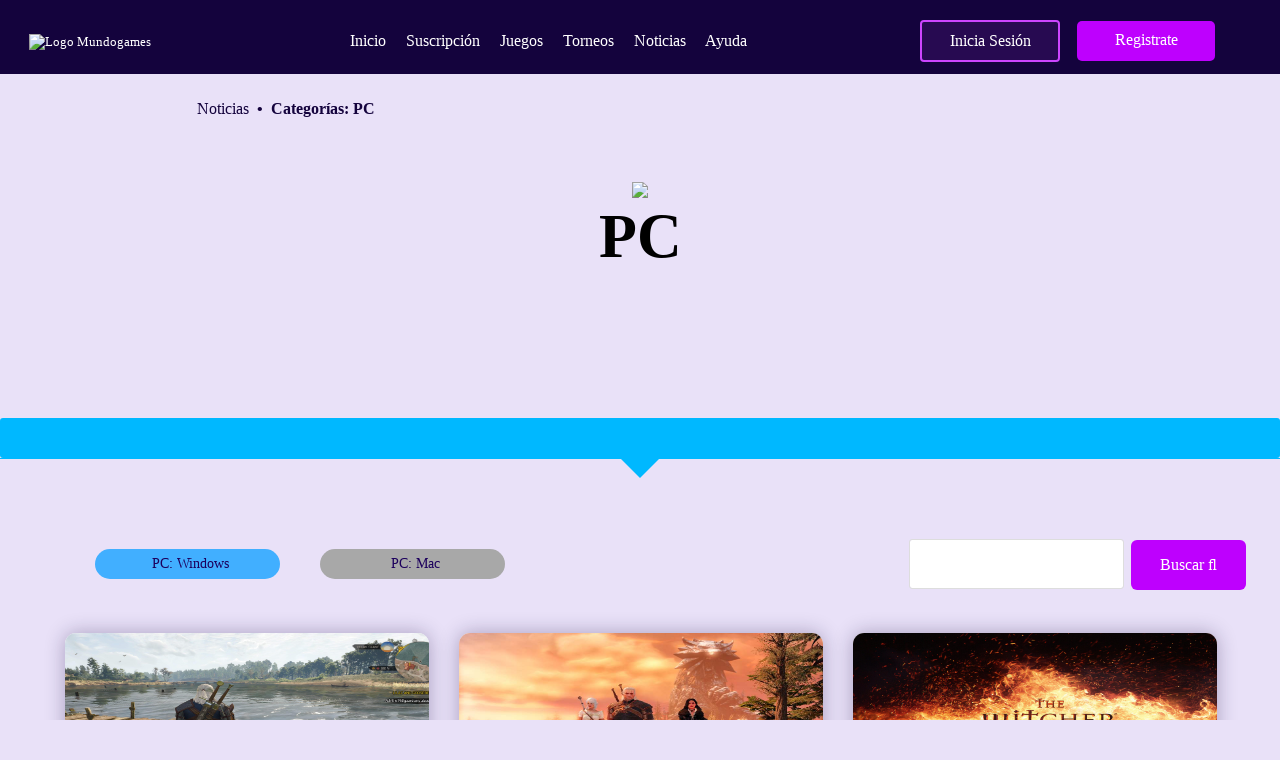

--- FILE ---
content_type: text/html; charset=UTF-8
request_url: https://mundogames.com/tag/the-witcher/
body_size: 17549
content:

<!DOCTYPE html> 
<html lang="es"> 
<head>
<meta charset="UTF-8">
<link rel="preload" id="digevo-font-material-icons-css" href="https://mundogames.com/wp-content/themes/mundogames_v3/inc/css/material-icons.css" as="style" onload="this.onload=null;this.rel='stylesheet'" media="all"> 
<link rel="preload" id="digevo-font-awesome-css" href="https://mundogames.com/wp-content/themes/mundogames_v3/inc/css/font-awesome.min.css" as="style" onload="this.onload=null;this.rel='stylesheet'" media="all"> 
<link rel="preload" href="https://mundogames.com/wp-content/themes/mundogames_v3/inc/css/material-design-iconic-font.min.css" as="style" onload="this.onload=null;this.rel='stylesheet'"> 
<link rel="preload" href="https://mundogames.com/wp-content/cache/fvm/min/1767729388-css55fa29950a33a4b387b3f5377687e50beaefdbd52c2663ac34a4dd912d27f.css" as="style" media="all" /> 
<link rel="preload" href="https://mundogames.com/wp-content/cache/fvm/min/1767729388-cssf05d2346d74dc23316ac5e77c563adeb383c7cba74874e87461ebf4319f3a.css" as="style" media="all" /> 
<link rel="preload" href="https://mundogames.com/wp-content/cache/fvm/min/1767729388-csse02febc0f8132b1869f964359b71ae8703f7423230beb88da2afcaad23970.css" as="style" media="all" /> 
<link rel="preload" href="https://mundogames.com/wp-content/cache/fvm/min/1767729388-css9fbba96c002bdc2381ac2a298ab297486e2106e03aff8626a4aff97a74234.css" as="style" media="all" /> 
<link rel="preload" href="https://mundogames.com/wp-content/cache/fvm/min/1767729388-css7869ef5f9d55cbe12c7c7094a15d00b4fc86e7b17e28f5d43227024d250d6.css" as="style" media="all" /> 
<link rel="preload" href="https://mundogames.com/wp-content/cache/fvm/min/1767729388-css75342064d906b5bfe92f772834cd35a8eaf0d08ac1145411841fe1b0ab768.css" as="style" media="all" /> 
<link rel="preload" href="https://mundogames.com/wp-content/cache/fvm/min/1767729388-css46d7e25ba8f2345bc86206eb8216fc338cdf252e15cac2b9fc7a4ca438b4a.css" as="style" media="all" /> 
<link rel="preload" href="https://mundogames.com/wp-content/cache/fvm/min/1767729388-cssd1ed0a2ba182afe600b99f2bf5f9eb8b0a654206cfec11b41ba7a76705062.css" as="style" media="all" /> 
<link rel="preload" href="https://mundogames.com/wp-content/cache/fvm/min/1767729388-css8539eacaafe26f1d46f9da202d763dc28b853afeade961e45c916c4326e0f.css" as="style" media="all" /> 
<link rel="preload" href="https://mundogames.com/wp-content/cache/fvm/min/1767729388-cssa459fd79d73a775c196f01d1ddec37a86f970f9dbf1a29af0ba5cd17bde31.css" as="style" media="all" /> 
<link rel="preload" href="https://mundogames.com/wp-content/cache/fvm/min/1767729388-css53005e8f9796f734fd6dbaa25ffba5c5f1bfd0be7827321f4c6166f03ce1e.css" as="style" media="all" /> 
<link rel="preload" href="https://mundogames.com/wp-content/cache/fvm/min/1767729388-css47fdca36d928b0e3731c65d00acc5fcf89c1342dabcd810e184e4d7add94b.css" as="style" media="all" /> 
<link rel="preload" href="https://mundogames.com/wp-content/cache/fvm/min/1767729388-csseef5e2f1e36ba0efa4b2274f5e5de8881bbbd55b9dd7ed252a6d68ae5d9e2.css" as="style" media="all" /> 
<link rel="preload" href="https://mundogames.com/wp-content/cache/fvm/min/1767729388-cssf1e737ceed2b691e2091cbb552f001514b53d6d6177dc8f4cdbe6ebab0c13.css" as="style" media="all" /> 
<link rel="preload" href="https://mundogames.com/wp-content/cache/fvm/min/1767729388-csscfe6b94dd97551405ec33534054a9d5aeaba0c65d2b2bb25a5999c749d9fd.css" as="style" media="all" /> 
<link rel="preload" href="https://mundogames.com/wp-content/cache/fvm/min/1767729388-js8a0a57a3141de1ef029dae08473f3c511d614cd9c949ea96248fcc55c8631c.js" as="script" /> 
<link rel="preload" href="https://mundogames.com/wp-content/cache/fvm/min/1767729388-js72de637cdf19eea9c96d3c6dbb223cf2d35f741ac68a29e2411836fcd78dcf.js" as="script" /> 
<link rel="preload" href="https://mundogames.com/wp-content/cache/fvm/min/1767729388-jsd3c7103140c20e0dacb8de902d5c5a4f7752487101404b491a5d8c42b77d4a.js" as="script" />
<script data-cfasync="false">if(navigator.userAgent.match(/MSIE|Internet Explorer/i)||navigator.userAgent.match(/Trident\/7\..*?rv:11/i)){var href=document.location.href;if(!href.match(/[?&]iebrowser/)){if(href.indexOf("?")==-1){if(href.indexOf("#")==-1){document.location.href=href+"?iebrowser=1"}else{document.location.href=href.replace("#","?iebrowser=1#")}}else{if(href.indexOf("#")==-1){document.location.href=href+"&iebrowser=1"}else{document.location.href=href.replace("#","&iebrowser=1#")}}}}</script>
<script data-cfasync="false">class FVMLoader{constructor(e){this.triggerEvents=e,this.eventOptions={passive:!0},this.userEventListener=this.triggerListener.bind(this),this.delayedScripts={normal:[],async:[],defer:[]},this.allJQueries=[]}_addUserInteractionListener(e){this.triggerEvents.forEach(t=>window.addEventListener(t,e.userEventListener,e.eventOptions))}_removeUserInteractionListener(e){this.triggerEvents.forEach(t=>window.removeEventListener(t,e.userEventListener,e.eventOptions))}triggerListener(){this._removeUserInteractionListener(this),"loading"===document.readyState?document.addEventListener("DOMContentLoaded",this._loadEverythingNow.bind(this)):this._loadEverythingNow()}async _loadEverythingNow(){this._runAllDelayedCSS(),this._delayEventListeners(),this._delayJQueryReady(this),this._handleDocumentWrite(),this._registerAllDelayedScripts(),await this._loadScriptsFromList(this.delayedScripts.normal),await this._loadScriptsFromList(this.delayedScripts.defer),await this._loadScriptsFromList(this.delayedScripts.async),await this._triggerDOMContentLoaded(),await this._triggerWindowLoad(),window.dispatchEvent(new Event("wpr-allScriptsLoaded"))}_registerAllDelayedScripts(){document.querySelectorAll("script[type=fvmdelay]").forEach(e=>{e.hasAttribute("src")?e.hasAttribute("async")&&!1!==e.async?this.delayedScripts.async.push(e):e.hasAttribute("defer")&&!1!==e.defer||"module"===e.getAttribute("data-type")?this.delayedScripts.defer.push(e):this.delayedScripts.normal.push(e):this.delayedScripts.normal.push(e)})}_runAllDelayedCSS(){document.querySelectorAll("link[rel=fvmdelay]").forEach(e=>{e.setAttribute("rel","stylesheet")})}async _transformScript(e){return await this._requestAnimFrame(),new Promise(t=>{const n=document.createElement("script");let r;[...e.attributes].forEach(e=>{let t=e.nodeName;"type"!==t&&("data-type"===t&&(t="type",r=e.nodeValue),n.setAttribute(t,e.nodeValue))}),e.hasAttribute("src")?(n.addEventListener("load",t),n.addEventListener("error",t)):(n.text=e.text,t()),e.parentNode.replaceChild(n,e)})}async _loadScriptsFromList(e){const t=e.shift();return t?(await this._transformScript(t),this._loadScriptsFromList(e)):Promise.resolve()}_delayEventListeners(){let e={};function t(t,n){!function(t){function n(n){return e[t].eventsToRewrite.indexOf(n)>=0?"wpr-"+n:n}e[t]||(e[t]={originalFunctions:{add:t.addEventListener,remove:t.removeEventListener},eventsToRewrite:[]},t.addEventListener=function(){arguments[0]=n(arguments[0]),e[t].originalFunctions.add.apply(t,arguments)},t.removeEventListener=function(){arguments[0]=n(arguments[0]),e[t].originalFunctions.remove.apply(t,arguments)})}(t),e[t].eventsToRewrite.push(n)}function n(e,t){let n=e[t];Object.defineProperty(e,t,{get:()=>n||function(){},set(r){e["wpr"+t]=n=r}})}t(document,"DOMContentLoaded"),t(window,"DOMContentLoaded"),t(window,"load"),t(window,"pageshow"),t(document,"readystatechange"),n(document,"onreadystatechange"),n(window,"onload"),n(window,"onpageshow")}_delayJQueryReady(e){let t=window.jQuery;Object.defineProperty(window,"jQuery",{get:()=>t,set(n){if(n&&n.fn&&!e.allJQueries.includes(n)){n.fn.ready=n.fn.init.prototype.ready=function(t){e.domReadyFired?t.bind(document)(n):document.addEventListener("DOMContentLoaded2",()=>t.bind(document)(n))};const t=n.fn.on;n.fn.on=n.fn.init.prototype.on=function(){if(this[0]===window){function e(e){return e.split(" ").map(e=>"load"===e||0===e.indexOf("load.")?"wpr-jquery-load":e).join(" ")}"string"==typeof arguments[0]||arguments[0]instanceof String?arguments[0]=e(arguments[0]):"object"==typeof arguments[0]&&Object.keys(arguments[0]).forEach(t=>{delete Object.assign(arguments[0],{[e(t)]:arguments[0][t]})[t]})}return t.apply(this,arguments),this},e.allJQueries.push(n)}t=n}})}async _triggerDOMContentLoaded(){this.domReadyFired=!0,await this._requestAnimFrame(),document.dispatchEvent(new Event("DOMContentLoaded2")),await this._requestAnimFrame(),window.dispatchEvent(new Event("DOMContentLoaded2")),await this._requestAnimFrame(),document.dispatchEvent(new Event("wpr-readystatechange")),await this._requestAnimFrame(),document.wpronreadystatechange&&document.wpronreadystatechange()}async _triggerWindowLoad(){await this._requestAnimFrame(),window.dispatchEvent(new Event("wpr-load")),await this._requestAnimFrame(),window.wpronload&&window.wpronload(),await this._requestAnimFrame(),this.allJQueries.forEach(e=>e(window).trigger("wpr-jquery-load")),window.dispatchEvent(new Event("wpr-pageshow")),await this._requestAnimFrame(),window.wpronpageshow&&window.wpronpageshow()}_handleDocumentWrite(){const e=new Map;document.write=document.writeln=function(t){const n=document.currentScript,r=document.createRange(),i=n.parentElement;let a=e.get(n);void 0===a&&(a=n.nextSibling,e.set(n,a));const s=document.createDocumentFragment();r.setStart(s,0),s.appendChild(r.createContextualFragment(t)),i.insertBefore(s,a)}}async _requestAnimFrame(){return new Promise(e=>requestAnimationFrame(e))}static run(){const e=new FVMLoader(["keydown","mousemove","touchmove","touchstart","touchend","wheel"]);e._addUserInteractionListener(e)}}FVMLoader.run();</script>
<meta http-equiv="X-UA-Compatible" content="IE=edge">
<meta name="description" content="Digevo">
<meta http-equiv="Content-Security-Policy" content="upgrade-insecure-requests">
<meta name="viewport" content="width=device-width, initial-scale=1"><title>The Witcher &#8211; Mundo Games</title>
<meta name='robots' content='max-image-preview:large' />
<link rel="alternate" type="application/rss+xml" title="Mundo Games &raquo; Feed" href="https://mundogames.com/feed/" />
<link rel="alternate" type="application/rss+xml" title="Mundo Games &raquo; Feed de los comentarios" href="https://mundogames.com/comments/feed/" />
<link rel="alternate" type="application/rss+xml" title="Mundo Games &raquo; Etiqueta The Witcher del feed" href="https://mundogames.com/tag/the-witcher/feed/" /> 
<link rel="shortcut icon" type="image/png" href="https://mundogames.com/wp-content/themes/mundogames_v3/inc/images/favicon.png" /> 
<style type="text/css" media="all">@font-face{font-family:"Ubuntu";font-style:normal;font-weight:400;font-display:swap;src:url(https://mundogames.com/wp-content/themes/mundogames_v3/inc/fonts/digevo/Ubuntu-Regular.woff2) format("woff2")}@font-face{font-family:"Ubuntu Medium";font-style:normal;font-weight:500;font-display:swap;src:url(https://mundogames.com/wp-content/themes/mundogames_v3/inc/fonts/digevo/Ubuntu-Regular.woff2) format("woff2")}@font-face{font-family:"Ubuntu Bold";font-display:swap;src:url(https://mundogames.com/wp-content/themes/mundogames_v3/inc/fonts/digevo/Ubuntu-Bold.ttf) format("truetype")}@font-face{font-family:"Burbank Big Condensed";font-display:swap;src:url(https://mundogames.com/wp-content/themes/mundogames_v3/inc/fonts/digevo/fortnite.otf) format("truetype")}@font-face{font-family:'Material Icons';font-style:normal;font-weight:400;src:local('Material Icons')}.material-icons{font-family:'Material Icons';font-weight:400;font-style:normal;font-size:24px;display:inline-block;line-height:1;text-transform:none;letter-spacing:normal;word-wrap:normal;white-space:nowrap;direction:ltr;-webkit-font-smoothing:antialiased;text-rendering:optimizeLegibility;-moz-osx-font-smoothing:grayscale;font-feature-settings:'liga'}</style> 
<link rel="stylesheet" id="digevo-navbar-style-css" type="text/css" href="https://mundogames.com/wp-content/cache/fvm/min/1767729388-css55fa29950a33a4b387b3f5377687e50beaefdbd52c2663ac34a4dd912d27f.css" media="all"> 
<link rel="stylesheet" id="digevo-bootstrap-css" type="text/css" href="https://mundogames.com/wp-content/cache/fvm/min/1767729388-cssf05d2346d74dc23316ac5e77c563adeb383c7cba74874e87461ebf4319f3a.css" media="all"> 
<link rel="stylesheet" id="digevo-style-css" type="text/css" href="https://mundogames.com/wp-content/cache/fvm/min/1767729388-csse02febc0f8132b1869f964359b71ae8703f7423230beb88da2afcaad23970.css" media="all"> 
<noscript><link rel="stylesheet" id="digevo-font-material-icons-css" href="https://mundogames.com/wp-content/themes/mundogames_v3/inc/css/material-icons.css" media="all"></noscript>
<noscript><link rel="stylesheet" id="digevo-font-awesome-css" href="https://mundogames.com/wp-content/themes/mundogames_v3/inc/css/font-awesome.min.css" media="all"></noscript>
<noscript><link rel="stylesheet" href="https://mundogames.com/wp-content/themes/mundogames_v3/inc/css/material-design-iconic-font.min.css"></noscript>
<style type="text/css" media="all">.navbar-collapse .nav-link{text-align:end!important}</style> 
<script>
/*(function(w,d,s,l,i){
w[l]=w[l]||[];
w[l].push({
'gtm.start': new Date().getTime(),
event:'gtm.js'
});
var f=d.getElementsByTagName(s)[0],
j=d.createElement(s),dl=l!='dataLayer'?'&l='+l:'';
j.async=true;j.src='https://www.googletagmanager.com/gtm.js?id='+i+dl;
f.parentNode.insertBefore(j,f);
})(window,document,'script','dataLayer','GTM-KSK9T2G');*/
</script>
<script>(function(w,d,s,l,i){w[l]=w[l]||[];w[l].push({'gtm.start':
new Date().getTime(),event:'gtm.js'});var f=d.getElementsByTagName(s)[0],
j=d.createElement(s),dl=l!='dataLayer'?'&l='+l:'';j.async=true;j.src=
'https://www.googletagmanager.com/gtm.js?id='+i+dl;f.parentNode.insertBefore(j,f);
})(window,document,'script','dataLayer','GTM-KSK9T2G');</script>
<style type="text/css" media="all">#social li{display:inline-block}#social li,#social ul{border:0!important;list-style:none;padding-left:0;text-align:center}.social-icons ul a{font-size:24px;margin:6px;color:#DDD}#social ul a span{display:none}#social li a[href*="twitter.com"] .fa:before,.fa-twitter:before{content:"\f099"}#social li a[href*="facebook.com"] .fa:before,.fa-facebook-f:before,.fa-facebook:before{content:"\f09a"}#social li a[href*="github.com"] .fa:before,.fa-github:before{content:"\f09b"}#social li a[href*="/feed"] .fa:before,.fa-rss:before{content:"\f09e"}#social li a[href*="pinterest.com"] .fa:before,.fa-pinterest:before{content:"\f0d2"}#social li a[href*="plus.google.com"] .fa:before,.fa-google-plus:before{content:"\f0d5"}#social li a[href*="linkedin.com"] .fa:before,.fa-linkedin:before{content:"\f0e1"}#social li a[href*="xing.com"] .fa:before,.fa-xing:before{content:"\f168"}#social li a[href*="youtube.com"] .fa:before,.fa-youtube:before{content:"\f167"}#social li a[href*="instagram.com"] .fa:before,.fa-instagram:before{content:"\f16d"}#social li a[href*="flickr.com"] .fa:before,.fa-flickr:before{content:"\f16e"}#social li a[href*="tumblr.com"] .fa:before,.fa-tumblr:before{content:"\f173"}#social li a[href*="dribbble.com"] .fa:before,.fa-dribbble:before{content:"\f17d"}#social li a[href*="skype:"] .fa:before,#social li a[href*="skype.com"] .fa:before,.fa-skype:before{content:"\f17e"}#social li a[href*="foursquare.com"] .fa:before,.fa-foursquare:before{content:"\f180"}#social li a[href*="vimeo.com"] .fa:before,.fa-vimeo-square:before{content:"\f194"}#social li a[href*="spotify.com"] .fa:before,.fa-spotify:before{content:"\f1bc"}#social li a[href*="soundcloud.com"] .fa:before,.fa-soundcloud:before{content:"\f1be"}.social-icons li a[href*="facebook.com"]:hover{color:#3b5998!important}.social-icons li a[href*="twitter.com"]:hover{color:#00aced!important}.social-icons li a[href*="plus.google.com"]:hover{color:#dd4b39!important}.social-icons li a[href*="youtube.com"]:hover{color:#bb0000!important}.social-icons li a[href*="github.com"]:hover{color:#4183C4!important}.social-icons li a[href*="linkedin.com"]:hover{color:#007bb6!important}.social-icons li a[href*="xing.com"]:hover{color:#cfdc00!important}.social-icons li a[href*="pinterest.com"]:hover{color:#cb2027!important}.social-icons li a[href*="rss.com"]:hover{color:#F0AD4E!important}.social-icons li a[href*="tumblr.com"]:hover{color:#32506d!important}.social-icons li a[href*="flickr.com"]:hover{color:#ff0084!important}.social-icons li a[href*="instagram.com"]:hover{color:#517fa4!important}.social-icons li a[href*="dribbble.com"]:hover{color:#E56193!important}.social-icons li a[href*="skype.com"]:hover{color:#00AFF0!important}.social-icons li a[href*="foursquare.com"]:hover{color:#2398C9!important}.social-icons li a[href*="soundcloud.com"]:hover{color:#F50!important}.social-icons li a[href*="vimeo.com"]:hover{color:#1bb6ec!important}.social-icons li a[href*="spotify.com"]:hover{color:#81b71a!important}.social-icons li a[href*="/feed"]:hover{color:#f39c12!important}</style> 
<script>(function(w,d,s,l,i){w[l]=w[l]||[];w[l].push({'gtm.start':
new Date().getTime(),event:'gtm.js'});var f=d.getElementsByTagName(s)[0],
j=d.createElement(s),dl=l!='dataLayer'?'&l='+l:'';j.async=true;j.src=
'https://www.googletagmanager.com/gtm.js?id='+i+dl;f.parentNode.insertBefore(j,f);
})(window,document,'script','dataLayer','GTM-WV8XS8ZQ');</script>
</head>
<body data-rsssl=1 class="archive tag tag-the-witcher tag-474 group-blog"> 
<noscript><iframe src="https://www.googletagmanager.com/ns.html?id=GTM-KSK9T2G"
height="0" width="0" style="display:none;visibility:hidden"></iframe></noscript>
<div id="page" class="hfeed site"> <div class="container-header header-area header-shadow"> <header id="masthead" class="site-header" role="banner"> <div class="container"> <div class="row"> <div class="site-branding col-md-12"> <nav class="navbar navbar-expand-xl navbar-dark transparent navbar-inverse container"> <a class="navbar-brand" rel="home" href="https://mundogames.com" aria-label="home"> <img class="header-logo" style="max-width: 170px;" data-src="https://mundogames.com/wp-content/themes/mundogames_v3/inc/images/Logo-MG-blanco.svg" src="https://mundogames.com/wp-content/themes/mundogames_v3/inc/images/none.png" width="140" height="29" alt="Logo Mundogames"> </a> <button class="navbar-toggler" type="button" data-toggle="collapse" data-target="#navbarNav" aria-controls="navbarNav" aria-expanded="false" aria-label="Toggle navigation"> <span class="navbar-toggler-icon"> </span> </button> <div id="navbarNav" class="collapse navbar-collapse"><ul id="menu-nuevo" class="navbar-nav mx-auto"><li id="menu-item-97" class="menu-item menu-item-type-custom menu-item-object-custom menu-item-home menu-item-97 nav-item"><a class="nav-link" title="Inicio" href="https://mundogames.com" onclick="ga(&quot;send&quot;, &quot;event&quot;, &quot;Menus&quot;, &quot;Menu_Inicio&quot;, &quot;AnonimoCL&quot;);"><span class="glyphicon Inicio"></span>&nbsp;Inicio</a></li> <li id="menu-item-46123" class="menu-item menu-item-type-post_type menu-item-object-page menu-item-46123 nav-item"><a class="nav-link" title="Suscripción" href="https://mundogames.com/subscription/" onclick="ga(&quot;send&quot;, &quot;event&quot;, &quot;Menus&quot;, &quot;Menu_Suscripción&quot;, &quot;AnonimoCL&quot;);"><span class="glyphicon BeneficiosSuscripcion"></span>&nbsp;Suscripción</a></li> <li id="menu-item-51485" class="menu-item menu-item-type-custom menu-item-object-custom menu-item-has-children menu-item-51485 nav-item dropdown"><a class="nav-link" title="Juegos" href="#" data-toggle="dropdown" onclick="ga(&quot;send&quot;, &quot;event&quot;, &quot;Menus&quot;, &quot;Menu_Juegos&quot;, &quot;AnonimoCL&quot;);"><span class="glyphicon Inicio"></span>&nbsp;Juegos <span class="caret"></span></a> <ul role="menu" class="dropdown-menu"> <li id="menu-item-46124" class="menu-item menu-item-type-post_type menu-item-object-page menu-item-46124 nav-item"><a class="nav-link" title="Juegos online" href="https://mundogames.com/juegos-online/" onclick="ga(&quot;send&quot;, &quot;event&quot;, &quot;Menus&quot;, &quot;Menu_Juegos Online&quot;, &quot;AnonimoCL&quot;);"><span class="glyphicon Inicio"></span>&nbsp;Juegos online</a></li> </ul> </li> <li id="menu-item-46125" class="menu-item menu-item-type-custom menu-item-object-custom menu-item-has-children menu-item-46125 nav-item dropdown"><a class="nav-link" title="Torneos" href="#" data-toggle="dropdown" onclick="ga(&quot;send&quot;, &quot;event&quot;, &quot;Menus&quot;, &quot;Menu_Torneos&quot;, &quot;AnonimoCL&quot;);"><span class="glyphicon torneo"></span>&nbsp;Torneos <span class="caret"></span></a> <ul role="menu" class="dropdown-menu"> <li id="menu-item-46144" class="menu-item menu-item-type-post_type menu-item-object-page menu-item-46144 nav-item"><a class="nav-link" title="Ver todo: Ligas y torneos" href="https://mundogames.com/leagues-and-tournaments/" onclick="ga(&quot;send&quot;, &quot;event&quot;, &quot;Menus&quot;, &quot;Menu_Ver Todo: Ligas Y Torneos&quot;, &quot;AnonimoCL&quot;);"><span class="glyphicon Inicio"></span>&nbsp;Ver todo: Ligas y torneos</a></li> <li id="menu-item-46129" class="menu-item menu-item-type-post_type menu-item-object-page menu-item-46129 nav-item"><a class="nav-link" title="Fortnite" href="https://mundogames.com/fortnite/" onclick="ga(&quot;send&quot;, &quot;event&quot;, &quot;Menus&quot;, &quot;Menu_Fortnite&quot;, &quot;AnonimoCL&quot;);"><span class="glyphicon Inicio"></span>&nbsp;Fortnite</a></li> <li id="menu-item-46128" class="menu-item menu-item-type-post_type menu-item-object-page menu-item-46128 nav-item"><a class="nav-link" title="Clash Royale" href="https://mundogames.com/clash-royale/" onclick="ga(&quot;send&quot;, &quot;event&quot;, &quot;Menus&quot;, &quot;Menu_Clash Royale&quot;, &quot;AnonimoCL&quot;);"><span class="glyphicon Inicio"></span>&nbsp;Clash Royale</a></li> <li id="menu-item-51484" class="menu-item menu-item-type-post_type menu-item-object-page menu-item-51484 nav-item"><a class="nav-link" title="Rocket League" href="https://mundogames.com/rocket-league/" onclick="ga(&quot;send&quot;, &quot;event&quot;, &quot;Menus&quot;, &quot;Menu_Rocket League&quot;, &quot;AnonimoCL&quot;);"><span class="glyphicon Inicio"></span>&nbsp;Rocket League</a></li> <li id="menu-item-46127" class="menu-item menu-item-type-post_type menu-item-object-page menu-item-46127 nav-item"><a class="nav-link" title="EA FC 24" href="https://mundogames.com/fifa23/" onclick="ga(&quot;send&quot;, &quot;event&quot;, &quot;Menus&quot;, &quot;Menu_Ea Fc 24&quot;, &quot;AnonimoCL&quot;);"><span class="glyphicon Inicio"></span>&nbsp;EA FC 24</a></li> <li id="menu-item-48186" class="menu-item menu-item-type-post_type menu-item-object-page menu-item-48186 nav-item"><a class="nav-link" title="La liga" href="https://mundogames.com/la-liga/" onclick="ga(&quot;send&quot;, &quot;event&quot;, &quot;Menus&quot;, &quot;Menu_La Liga&quot;, &quot;AnonimoCL&quot;);"><span class="glyphicon Inicio"></span>&nbsp;La liga</a></li> </ul> </li> <li id="menu-item-46130" class="menu-item menu-item-type-post_type menu-item-object-page menu-item-46130 nav-item"><a class="nav-link" title="Noticias" href="https://mundogames.com/noticias/" onclick="ga(&quot;send&quot;, &quot;event&quot;, &quot;Menus&quot;, &quot;Menu_Noticias&quot;, &quot;AnonimoCL&quot;);"><span class="glyphicon Inicio"></span>&nbsp;Noticias</a></li> <li id="menu-item-43065" class="menu-item menu-item-type-post_type menu-item-object-page menu-item-43065 nav-item"><a class="nav-link" title="Ayuda" href="https://mundogames.com/help/" onclick="ga(&quot;send&quot;, &quot;event&quot;, &quot;Menus&quot;, &quot;Menu_Ayuda&quot;, &quot;AnonimoCL&quot;);"><span class="glyphicon Inicio"></span>&nbsp;Ayuda</a></li> </ul></div> <div id="container-btn" class="d-flex hidden-container-btn"> <div class="row"> <div class="col-12 col-sm-12 col-md-6 col-xs-6 col-lg-6 flex p-0"> <a class="btn btn-session txt-session m-btn" href="/login" rel="noreferrer">Inicia Sesión</a> </div> <div class="col-12 col-sm-12 col-md-6 col-xs-6 col-lg-6 order-first-md-6 flex p-0"> <a class="btn btn-register txt-session m-btn" href="/register" rel="noreferrer">Registrate</a> </div> </div> </div> <div id="container-icon" class="container-icon hidden-container-btn"> </nav> </div> </div> </div> </header> </div> <div id="content" class="bd-masthead"> <div class=""> <div class="container-second bg-second-home justify-content-center align-items-center"> <div class="container-fluid"> <div class="row"> <div class="container-juegos-online-home"> <div class="carousel-caption text-left"> <div class="col-12 col-sm-12 col-md-12 col-xl-12 col-lg-12"> <div class="d-flex align-items-center justify-content-left breadcrumb-content"> <ol class="breadcrumb"> <li class="breadcrumb-item"><a href="/noticias">Noticias</a></li> <li class="breadcrumb-item active">Categorías: PC</li> </ol> </div> </div> </div> <img class="img-fluid h-img-banner" src="https://mundogames.com/wp-content/themes/mundogames_v3/inc/images/single-noticias/Fondo-Banner-Categorias-Desktop.png" alt="back_d"> <div class="container-juegos-online"> <div> <img src="https://mundogames.com/wp-content/themes/mundogames_v3/inc/images/single-noticias/Icon-PC.png"> </div> <p class="txt-juegos-online-home-1-sus mx-auto c-black"> PC </p> </div> </div> </div> </div> <div class="tooltip-next-free-container top"> <div class="tiptext"></div> </div> </div> <div class="row"> <div class="col-12 col-sm-12 col-md-12 col-lg-12 col-xl-12 order-col-12-2"> <div class="h-form-container"> <div class="textwidget"></div> <form class="form-display" role="search" action="https://mundogames.com/" method="get"> <div class="form-display-group"> <input class="input-single-news" name="s" type="search" value=""> <input type="hidden" name="category" value="PC"> <button class="search-button" type="submit"> <span class="img-pc">Buscar</span> <i class="fa fa-search img-mobile" aria-hidden="true"></i> </button> </div> </form> </div> </div> <div class="col-12 col-sm-12 col-md-12 col-lg-12 col-xl-12 order-col-12-1"> <div class="container container-pills"> <div class="row"> <div class="col-sm"> <div class="badge-categ-card2 text-lightblue child"> <p>PC: Windows</p> </div> </div> <div class="col-sm"> <div class="badge-categ-card2 text-gray child"> <p>PC: Mac</p> </div> </div> </div> </div> </div> </div> <div class="container-play-suscritos"> <div class="container-play-suscrito"> <div class="container-fluid w-container-play-suscrito2"> <div class="row justify-content-left align-items-center"> <div class="col-sm-12 col-md-6 col-lg-4 col-xl-4 mt-5 modulo-mas"> <div class="card w-card"> <img class="card-img-top" src="https://mundogames.com/wp-content/uploads/2025/12/imgi_225_s1dvijsidrcb1-scaled.jpg"> <div class="col-12 badge-categ-card text-lightblue"> <p>PC: Windows</p> </div> <div class="card-block"> <div class="card-fecha"> <p>24 diciembre, 2025</p> </div> <div class="card-title"> <p>The Witcher 3 podría recibir nuevo DLC en primavera de 2026</p> </div> <div class="card-text"> <p>Una agencia de valores polaca habría filtrado el calendario de lanzamientos de CD Projekt, incluyendo un nuevo DLC de The Witcher 3, The Witcher 4 y Cyberpunk 2. Una firma de inversión polaca ha desvelado las posibles fechas de los próximos grandes juegos de CD Projekt. La información procede de Noble Securities y apunta a </p> </div> <div class="card-leer"> <a href="https://mundogames.com/24/12/2025/noticias/the-witcher-3-podria-recibir-nuevo-dlc-en-primavera-de-2026/">Leer más</a> </div> </div> </div> </div> <div class="col-sm-12 col-md-6 col-lg-4 col-xl-4 mt-5 modulo-mas"> <div class="card w-card"> <img class="card-img-top" src="https://mundogames.com/wp-content/uploads/2023/01/lost-ark-witcher-main.jpg"> <div class="col-12 badge-categ-card text-lightblue"> <p>PC: Windows</p> </div> <div class="card-block"> <div class="card-fecha"> <p>13 enero, 2023</p> </div> <div class="card-title"> <p>Lost Ark presenta su colaboración con los personajes de The Witcher en nuevo vídeo</p> </div> <div class="card-text"> <p>Tras un año desde su lanzamiento, Lost Ark, continua incorporando nuevo contenido y esta vez, es el turno de los personajes de la saga The Witcher que llegarán desde el 18 de enero hasta el 22 de febrero. Recordemos que el juego MMORPG desarrollado por Smilegate anunció hace meses este crossover, sin embargo hoy sorprende </p> </div> <div class="card-leer"> <a href="https://mundogames.com/13/01/2023/noticias/lost-ark-colaboracion-personajes-de-the-witcher-en-nuevo-video/">Leer más</a> </div> </div> </div> </div> <div class="col-sm-12 col-md-6 col-lg-4 col-xl-4 mt-5 modulo-mas"> <div class="card w-card"> <img class="card-img-top" src="https://mundogames.com/wp-content/uploads/2022/10/noticia-1_26-de-oct.jpeg"> <div class="col-12 badge-categ-card text-lightblue"> <p>PC: Windows</p> </div> <div class="card-block"> <div class="card-fecha"> <p>26 octubre, 2022</p> </div> <div class="card-title"> <p>CD Projekt anuncio remake de The Witcher 1</p> </div> <div class="card-text"> <p>Con un corto mensaje por redes sociales CD Projekt acaba de impactar a toda la comunidad con el anuncio del remake de uno de sus juegos claves, hablamos del primer The Witcher. The Witcher 1 fue el primer juego que desarrollaron en ese entonces como CD Projekt RED, convirtiéndose en todo un hito, es por </p> </div> <div class="card-leer"> <a href="https://mundogames.com/26/10/2022/noticias/cd-projekt-anuncio-remake-de-the-witcher-1/">Leer más</a> </div> </div> </div> </div> <div class="col-sm-12 col-md-6 col-lg-4 col-xl-4 mt-5 modulo-mas"> <div class="card w-card"> <img class="card-img-top" src="https://mundogames.com/wp-content/uploads/2020/03/Captura-de-pantalla-2020-03-17-a-las-12.33.13-a.m..png"> <div class="col-12 badge-categ-card text-violet"> <p>Series y Películas</p> </div> <div class="card-block"> <div class="card-fecha"> <p>16 marzo, 2020</p> </div> <div class="card-title"> <p>Netflix atrasa producción de la segunda parte de The Witcher</p> </div> <div class="card-text"> <p>Netflix cesa la producción de la segunda temporada de The Witcher por el coronavirus y la productora ha tomado medidas para prevenir la expansión del virus. Si bien se acababa de anunciar el elenco oficial para la segunda temporada de The Witcher, de bido a la crisis sanitaria a causa del COVID-19, Netflix se ha </p> </div> <div class="card-leer"> <a href="https://mundogames.com/16/03/2020/noticias/netflix-produccion-the-witcher/">Leer más</a> </div> </div> </div> </div> <div class="col-sm-12 col-md-6 col-lg-4 col-xl-4 mt-5 modulo-mas"> <div class="card w-card"> <img class="card-img-top" src="https://mundogames.com/wp-content/uploads/2019/09/netflix-descarta-fecha-de-estreno-de-the-witcher.jpg"> <div class="col-12 badge-categ-card text-violet"> <p>Series y Películas</p> </div> <div class="card-block"> <div class="card-fecha"> <p>14 septiembre, 2019</p> </div> <div class="card-title"> <p>Netflix descarta los rumores de posible fecha para The Witcher</p> </div> <div class="card-text"> <p>The Witcher es la nueva propuesta audiovisual que Netflix está preparando para su catálogo oficial este año. Con su primera temporada lista, cada vez han sido más las tentativas de estreno de la compañía para esta nueva incursión, que hoy, sigue sin un anuncio completamente oficial. De acuerdo con un comunicado que la compañía compartió </p> </div> <div class="card-leer"> <a href="https://mundogames.com/14/09/2019/noticias/netflix-descarta-los-rumores-posible-fecha-the-witcher/">Leer más</a> </div> </div> </div> </div> <div class="col-sm-12 col-md-6 col-lg-4 col-xl-4 mt-5 modulo-mas"> <div class="card w-card"> <img class="card-img-top" src="https://mundogames.com/wp-content/uploads/2019/08/the-witcher-3-estreno.jpg"> <div class="col-12 badge-categ-card text-violet"> <p>Series y Películas</p> </div> <div class="card-block"> <div class="card-fecha"> <p>31 agosto, 2019</p> </div> <div class="card-title"> <p>Esta es la fecha tentativa del estreno de The Witcher en Netflix</p> </div> <div class="card-text"> <p>Desde hace algunos meses atrás, el rodaje de la primera temporada de la adaptación en live-action de The Witcher se dio por finalizado por un casting cerrado y una producción que se ha mantenido en extrema reserva para sorprender a sus fanáticos en pantalla, con un estreno que ahora podría ser revelado. Giovanni Eūgene Altamarquéz, </p> </div> <div class="card-leer"> <a href="https://mundogames.com/31/08/2019/noticias/esta-la-fecha-tentativa-del-estreno-the-witcher-netflix/">Leer más</a> </div> </div> </div> </div> <div class="col-sm-12 col-md-6 col-lg-4 col-xl-4 mt-5 modulo-mas"> <div class="card w-card"> <img class="card-img-top" src="https://mundogames.com/wp-content/uploads/2019/08/the-witcher-3-sigue-siendo-un-exito-de-ventas.jpg"> <div class="col-12 badge-categ-card text-violet"> <p>Series y Películas</p> </div> <div class="card-block"> <div class="card-fecha"> <p>30 agosto, 2019</p> </div> <div class="card-title"> <p>The Witcher 3 es un gran éxito para CD Projekt</p> </div> <div class="card-text"> <p>A cuatro años del estreno de The Witcher 3: Wild Hunt casi cuesta creer que la entrega de la franquicia adaptada por CD Projekt siga siendo uno de los principales motores de la economía del estudio. CD Projekt RED reveló un aumento en los ingresos totales de 26%, lo cual fue posible gracias al gran </p> </div> <div class="card-leer"> <a href="https://mundogames.com/30/08/2019/noticias/the-witcher-3-es-un-gran-exito-para-cd-projekt/">Leer más</a> </div> </div> </div> </div> <div class="col-sm-12 col-md-6 col-lg-4 col-xl-4 mt-5 modulo-mas"> <div class="card w-card"> <img class="card-img-top" src="https://mundogames.com/wp-content/uploads/2019/07/serie-de-the-witcher-dan-gracias-por-el-apoyo.jpg"> <div class="col-12 badge-categ-card text-violet"> <p>Series y Películas</p> </div> <div class="card-block"> <div class="card-fecha"> <p>26 julio, 2019</p> </div> <div class="card-title"> <p>Serie de The Witcher agradece reconocimiento de los fanáticos</p> </div> <div class="card-text"> <p>A finales de este año, Netflix recibirá oficialmente la primera adaptación al mundo del formato televisivo a la franquicia de The Witcher, después de que la gigante productora adquiese los derechos de adaptación en 2018 tras el éxito expandido mayoritariamente por los juegos. Con algunos adelantos ya estrenados, los fanáticos no han dejado de elogiar </p> </div> <div class="card-leer"> <a href="https://mundogames.com/26/07/2019/noticias/serie-the-witcher-agrade-reconocimiento-los-fanaticos/">Leer más</a> </div> </div> </div> </div> <div class="col-sm-12 col-md-6 col-lg-4 col-xl-4 mt-5 modulo-mas"> <div class="card w-card"> <img class="card-img-top" src="https://mundogames.com/wp-content/uploads/2019/07/serie-de-the-witcher-confirma-guiños.jpg"> <div class="col-12 badge-categ-card text-violet"> <p>Series y Películas</p> </div> <div class="card-block"> <div class="card-fecha"> <p>22 julio, 2019</p> </div> <div class="card-title"> <p>Confirman referencia a juegos de The Witcher en su live-action</p> </div> <div class="card-text"> <p>Con las expectativas cada vez más altas, la gigante del streaming de Netflix está preparando el arribo de la adaptación de la franquicia de The Witcher, reconocida por su expansión en los videojuegos como el ahora &#8216;sucesor espiritual&#8217; de Game of Thrones, tras su finalización. En medio de una conversación con io9, Lauren Schmidt Hissrich, </p> </div> <div class="card-leer"> <a href="https://mundogames.com/22/07/2019/noticias/confirman-referencia-juegos-the-witcher-live-action/">Leer más</a> </div> </div> </div> </div> <div class="col-sm-12 col-md-6 col-lg-4 col-xl-4 mt-5 modulo-mas"> <div class="card w-card"> <img class="card-img-top" src="https://mundogames.com/wp-content/uploads/2019/07/Captura-de-pantalla-2019-07-21-a-las-2.23.43-a.m..png"> <div class="col-12 badge-categ-card text-violet"> <p>Series y Películas</p> </div> <div class="card-block"> <div class="card-fecha"> <p>20 julio, 2019</p> </div> <div class="card-title"> <p>The Witcher para Netflix presenta su primer tráiler, revísalo acá!</p> </div> <div class="card-text"> <p>Netflix acaba de presentar dentro de su panel en la Comic-Con de San Diego el primer tráiler de la muy esperada adaptación para televisión de The Witcher ¡Revísalo acá! El avance tiene una duración de menos de dos minutos pero es suficiente para darnos una idea de cómo se verá la serie, pudiendo ver por </p> </div> <div class="card-leer"> <a href="https://mundogames.com/20/07/2019/noticias/the-witcher-netflix-trailer/">Leer más</a> </div> </div> </div> </div> <div class="col-sm-12 col-md-6 col-lg-4 col-xl-4 mt-5 modulo-mas"> <div class="card w-card"> <img class="card-img-top" src="https://mundogames.com/wp-content/uploads/2019/07/the-witcher-nuevo-adelanto-de-su-liveaction.jpg"> <div class="col-12 badge-categ-card text-violet"> <p>Series y Películas</p> </div> <div class="card-block"> <div class="card-fecha"> <p>17 julio, 2019</p> </div> <div class="card-title"> <p>The Witcher reveló la adaptación del corcel de Geralt en su live-action</p> </div> <div class="card-text"> <p>The Witcher cada vez está más cerca de migrar desde el mundo de los videojuegos a la industria cinematográfica con la que será su próxima adaptación que gracias a Netflix, llegará al mundo del streaming a finales de este mismo año, revelando así más indicios sobre la producción y realización de la serie a estar </p> </div> <div class="card-leer"> <a href="https://mundogames.com/17/07/2019/noticias/the-witcher-revelo-la-adaptacion-del-corcel-geralt-live-action/">Leer más</a> </div> </div> </div> </div> <div class="col-sm-12 col-md-6 col-lg-4 col-xl-4 mt-5 modulo-mas"> <div class="card w-card"> <img class="card-img-top" src="https://mundogames.com/wp-content/uploads/2019/07/supuesta-fecha-the-witcher-3-switch.jpg"> <div class="col-12 badge-categ-card text-violet"> <p>Series y Películas</p> </div> <div class="card-block"> <div class="card-fecha"> <p>7 julio, 2019</p> </div> <div class="card-title"> <p>Esta sería la fecha del estreno de The Witcher 3 en Switch</p> </div> <div class="card-text"> <p>Se perfiló como una de las grandes adiciones para el catálogo de la consola, y la que finalmente terminará por llegar este año tras un acuerdo con el estudio que permitirá llevar el gigante AAA a Nintendo Switch. The Witcher 3 está de camino a la consola híbrida y un nuevo reporte así lo consigna. </p> </div> <div class="card-leer"> <a href="https://mundogames.com/07/07/2019/noticias/esta-seria-la-fecha-del-estreno-the-witcher-3-switch/">Leer más</a> </div> </div> </div> </div> <div class="col-sm-12 col-md-6 col-lg-4 col-xl-4 mt-5 modulo-mas"> <div class="card w-card"> <img class="card-img-top" src="https://mundogames.com/wp-content/uploads/2019/07/liberan-imagenes-de-the-witcher-en-netflix.jpg"> <div class="col-12 badge-categ-card text-violet"> <p>Series y Películas</p> </div> <div class="card-block"> <div class="card-fecha"> <p>2 julio, 2019</p> </div> <div class="card-title"> <p>Aparecen las primeras imágenes de la serie de The Witcher</p> </div> <div class="card-text"> <p>La franquicia original de The Witcher se apronta a recibir su próxima y primera adaptación al mundo de las series en acción real. Después de convertirse en una de las series de culto tras llegar a los videojuegos de la mano de CD Projekt, es la misma plataforma de streaming Netflix que busca sumarse con </p> </div> <div class="card-leer"> <a href="https://mundogames.com/02/07/2019/noticias/aparecen-las-primeras-imagenes-la-serie-the-witcher/">Leer más</a> </div> </div> </div> </div> <div class="col-sm-12 col-md-6 col-lg-4 col-xl-4 mt-5 modulo-mas"> <div class="card w-card"> <img class="card-img-top" src="https://mundogames.com/wp-content/uploads/2019/07/sorprende-mod-de-the-witcher-3.jpg"> <div class="col-12 badge-categ-card text-violet"> <p>Series y Películas</p> </div> <div class="card-block"> <div class="card-fecha"> <p>1 julio, 2019</p> </div> <div class="card-title"> <p>Mod logra espectaculares gráficos en The Witcher</p> </div> <div class="card-text"> <p>A meses de estrenar su serie en Netflix, la franquicia de The Witcher vuelve a estar en el interés de los seguidores de videojuegos. Con el paso de las semanas son cada vez los fanáticos interesados que ahora se embarcan a modificar su última entrega como modo de honor para la serie de CD Projekt. </p> </div> <div class="card-leer"> <a href="https://mundogames.com/01/07/2019/noticias/mod-logra-espectaculares-graficos-the-witcher/">Leer más</a> </div> </div> </div> </div> <div class="col-sm-12 col-md-6 col-lg-4 col-xl-4 mt-5 modulo-mas"> <div class="card w-card"> <img class="card-img-top" src="https://mundogames.com/wp-content/uploads/2019/06/the-witcher-3-razon-de-censura-en-nintendo-switch.jpg"> <div class="col-12 badge-categ-card text-violet"> <p>Series y Películas</p> </div> <div class="card-block"> <div class="card-fecha"> <p>24 junio, 2019</p> </div> <div class="card-title"> <p>La razón de la censura tras el trailer de The Witcher 3 en Switch</p> </div> <div class="card-text"> <p>The Witcher 3 se presentó a mediados de junio en su versión de Nintendo Switch. Después de meses de rumores, oficialmente CD Projekt está llevando el galardonado juego a una versión que estará disponible íntegramente para la consola híbrida y qué, además, llamó la atención ante una curiosa censura durante su proyección inicial. Según reportó </p> </div> <div class="card-leer"> <a href="https://mundogames.com/24/06/2019/noticias/la-razon-la-censura-tras-trailer-the-witcher-3-switch/">Leer más</a> </div> </div> </div> </div> <div class="col-sm-12 col-md-6 col-lg-4 col-xl-4 mt-5 modulo-mas"> <div class="card w-card"> <img class="card-img-top" src="https://mundogames.com/wp-content/uploads/2019/06/cd-projekt-vende-40-millones-de-copias-con-the-witcher.jpg"> <div class="col-12 badge-categ-card text-violet"> <p>Series y Películas</p> </div> <div class="card-block"> <div class="card-fecha"> <p>19 junio, 2019</p> </div> <div class="card-title"> <p>CD Projekt consigue vender más de 40 millones de copias con The Witcher</p> </div> <div class="card-text"> <p>The Witcher es una de las máximas representaciones de las capacidades del estudio polaco CD Projekt. Una franquicia de videojuegos que ya tiene una trilogía estrenada desde 2015, ahora buscará expandirse a Nintendo Switch a finales de este año con una noticia excepcional: la serie acaba de super los 40 millones de unidades vendidas. Tal </p> </div> <div class="card-leer"> <a href="https://mundogames.com/19/06/2019/noticias/cd-projekt-consigue-vender-mas-40-millones-copias-the-witcher/">Leer más</a> </div> </div> </div> </div> <div class="col-sm-12 col-md-6 col-lg-4 col-xl-4 mt-5 modulo-mas"> <div class="card w-card"> <img class="card-img-top" src="https://mundogames.com/wp-content/uploads/2019/06/the-witcher-3-si-llegara-a-switch.jpg"> <div class="col-12 badge-categ-card text-violet"> <p>Series y Películas</p> </div> <div class="card-block"> <div class="card-fecha"> <p>12 junio, 2019</p> </div> <div class="card-title"> <p>The Witcher 3 sí llegará a Switch y nos enseñó su trailer</p> </div> <div class="card-text"> <p>Lo que partió como un rumor desde hace meses atrás, hoy se convierte oficialmente en una realidad. La franquicia de The Witcher, la popular adaptación de libros que CD Projekt lanzó al estrellato con sus entregas en el mundo de los videojuegos, ahora prepara su arribo oficialmente a Nintendo Switch. The Witcher: Wild Hunt llegaría </p> </div> <div class="card-leer"> <a href="https://mundogames.com/12/06/2019/noticias/the-witcher-3-llegara-switch-nos-enseno-trailer/">Leer más</a> </div> </div> </div> </div> <div class="col-sm-12 col-md-6 col-lg-4 col-xl-4 mt-5 modulo-mas"> <div class="card w-card"> <img class="card-img-top" src="https://mundogames.com/wp-content/uploads/2019/05/the-witcher-finaliza-su-producción-para-Netflix.jpg"> <div class="col-12 badge-categ-card text-violet"> <p>Series y Películas</p> </div> <div class="card-block"> <div class="card-fecha"> <p>31 mayo, 2019</p> </div> <div class="card-title"> <p>The Witcher en Netflix finaliza oficialmente su producción</p> </div> <div class="card-text"> <p>A meses del inicio de su producción y siendo una de las propuestas más interesantes para lo que será el catálogo de Netflix en este mismo año, The Witcher está preparando su arribo a la plataforma de streaming como una de las nuevas series que ahora, ha finalizado su producción para prepararse ante su despliegue. </p> </div> <div class="card-leer"> <a href="https://mundogames.com/31/05/2019/noticias/the-witcher-netflix-finaliza-oficialmente-produccion/">Leer más</a> </div> </div> </div> </div> <div class="col-sm-12 col-md-6 col-lg-4 col-xl-4 mt-5 modulo-mas"> <div class="card w-card"> <img class="card-img-top" src="https://mundogames.com/wp-content/uploads/2019/05/the-witcher-hildhunt.jpg"> <div class="col-12 badge-categ-card text-violet"> <p>Series y Películas</p> </div> <div class="card-block"> <div class="card-fecha"> <p>29 mayo, 2019</p> </div> <div class="card-title"> <p>The Witcher llegaría presuntamente a Nintendo Switch</p> </div> <div class="card-text"> <p>Llegó hace cuatro años atrás como la más reciente entrega de la franquicia a las consolas de octava generación y PC, y a lo largo de los años, se ha logrado mantener como uno de los títulos con mayor aceptación tras la desarrolladora. The Witcher sigue entre las estrellas de los videojuegos y ahora buscaría, </p> </div> <div class="card-leer"> <a href="https://mundogames.com/29/05/2019/noticias/the-witcher-llegaria-presuntamente-nintendo-switch/">Leer más</a> </div> </div> </div> </div> <div class="col-sm-12 col-md-6 col-lg-4 col-xl-4 mt-5 modulo-mas"> <div class="card w-card"> <img class="card-img-top" src="https://mundogames.com/wp-content/uploads/2019/04/the-witcher-estreno.jpg"> <div class="col-12 badge-categ-card text-violet"> <p>Series y Películas</p> </div> <div class="card-block"> <div class="card-fecha"> <p>7 mayo, 2019</p> </div> <div class="card-title"> <p>Se acabó el rodaje de la serie de The Witcher</p> </div> <div class="card-text"> <p>La franquicia de The Witcher, popularizada en la industria occidental gracias a las tres adaptaciones realizadas por CD Projekt en el mundo de los videojuegos saltará directamente al mundo de la pantalla pequeña con su primera adaptación en una serie de acción real de mano de Netflix que ya habría finalizado su rodaje. Ha sido </p> </div> <div class="card-leer"> <a href="https://mundogames.com/07/05/2019/noticias/se-acabo-rodaje-la-serie-the-witcher/">Leer más</a> </div> </div> </div> </div> <div class="col-sm-12 col-md-6 col-lg-4 col-xl-4 mt-5 modulo-mas"> <div class="card w-card"> <img class="card-img-top" src="https://mundogames.com/wp-content/uploads/2019/04/the-witcher-confirma-estreno-netflix.jpg"> <div class="col-12 badge-categ-card text-violet"> <p>Series y Películas</p> </div> <div class="card-block"> <div class="card-fecha"> <p>18 abril, 2019</p> </div> <div class="card-title"> <p>The Witcher confirma su estreno en Netflix para primavera de 2019</p> </div> <div class="card-text"> <p>The Witcher ya está preparando su arribo a las pantallas de la plataforma de streaming de Netflix. La serie que anunció su producción hace algún tiempo atrás y que confirmó la participación de Henry Cavill como su protagonista, ahora suma una buena noticia: la serie adelantará su estreno planificado en un principio. Un reporte publicado </p> </div> <div class="card-leer"> <a href="https://mundogames.com/18/04/2019/noticias/the-witcher-confirma-estreno-netflix-primavera-2019/">Leer más</a> </div> </div> </div> </div> <div class="col-sm-12 col-md-6 col-lg-4 col-xl-4 mt-5 modulo-mas"> <div class="card w-card"> <img class="card-img-top" src="https://mundogames.com/wp-content/uploads/2019/04/the-witcher-estreno.jpg"> <div class="col-12 badge-categ-card text-violet"> <p>Series y Películas</p> </div> <div class="card-block"> <div class="card-fecha"> <p>12 abril, 2019</p> </div> <div class="card-title"> <p>The Witcher de Netflix mueve sus grabaciones a Polonia</p> </div> <div class="card-text"> <p>La franquicia de The Witcher está oficialmente arribando a una serie en acción real, la cual se está produciendo hace ya algunos meses atrás. De esta manera, Netflix se ha encontrado trabajando arduamente en no solo el casting sino la filmación de , la cual llegará a la plataforma de streaming durante el próximo año </p> </div> <div class="card-leer"> <a href="https://mundogames.com/12/04/2019/noticias/the-witcher-netflix-mueve-grabaciones-polonia/">Leer más</a> </div> </div> </div> </div> <div class="col-sm-12 col-md-6 col-lg-4 col-xl-4 mt-5 modulo-mas"> <div class="card w-card"> <img class="card-img-top" src="https://mundogames.com/wp-content/uploads/2019/02/cd-projekt-cede-a-la-demanda-escritor-the-witcher.jpg"> <div class="col-12 badge-categ-card text-violet"> <p>Series y Películas</p> </div> <div class="card-block"> <div class="card-fecha"> <p>6 febrero, 2019</p> </div> <div class="card-title"> <p>CD Projekt cede a la demanda del escritor de The Witcher</p> </div> <div class="card-text"> <p>Han pasado ya más de cuatro meses que tras la firma del contrato de adaptación de The Witcher para su propia serie en Netflix, el escritor de la franquicia reclamó los derechos de autor de las dos últimas entregas en los videojuegos de la serie tras comprobar en su contrato que no existía derechos de </p> </div> <div class="card-leer"> <a href="https://mundogames.com/06/02/2019/noticias/cd-projekt-cede-la-demanda-del-escritor-the-witcher/">Leer más</a> </div> </div> </div> </div> <div class="col-sm-12 col-md-6 col-lg-4 col-xl-4 mt-5 modulo-mas"> <div class="card w-card"> <img class="card-img-top" src="https://mundogames.com/wp-content/uploads/2019/01/monster-hunter-world-anadira-a-geralt-de-rivia-en-febrero.jpg"> <div class="col-12 badge-categ-card text-violet"> <p>Series y Películas</p> </div> <div class="card-block"> <div class="card-fecha"> <p>11 enero, 2019</p> </div> <div class="card-title"> <p>Monster Hunter: World traerá a Geralt de Rivia en febrero</p> </div> <div class="card-text"> <p>Los fanáticos lo esperaron y ahora está por llegar. Monster Hunter: World tiene los días contados para recibir la próxima integración de contenido temático que traerá a Geralt De Rivia en busca y captura de la caza de monstruos más frenética del último tiempo en manos de la desarrolladora japonesa, gracias a un acuerdo promocional </p> </div> <div class="card-leer"> <a href="https://mundogames.com/11/01/2019/noticias/monster-hunter-world-traera-geralt-rivia-febrero/">Leer más</a> </div> </div> </div> </div> <div class="col-sm-12 col-md-6 col-lg-4 col-xl-4 mt-5 modulo-mas"> <div class="card w-card"> <img class="card-img-top" src="https://mundogames.com/wp-content/uploads/2018/12/monster-hunter-world-crossover-geralt-de-rivia-the-wither.jpg"> <div class="col-12 badge-categ-card text-violet"> <p>Series y Películas</p> </div> <div class="card-block"> <div class="card-fecha"> <p>10 diciembre, 2018</p> </div> <div class="card-title"> <p>Monster Hunter: World te dejará jugar con Geralt de The Witcher</p> </div> <div class="card-text"> <p>Son probablemente dos de los juegos más relevantes de estos últimos años. Capcom y CD Projekt realizarán llegarán a unir fuerzas para traer a uno de los cazadores de monstruos más reconocidos de las últimas entregas de la compañía polaca. Geralt de Rivia, brujo y cazador de la saga de The Witcher se unirá como </p> </div> <div class="card-leer"> <a href="https://mundogames.com/10/12/2018/noticias/monster-hunter-world-te-dejara-jugar-geralt-the-witcher/">Leer más</a> </div> </div> </div> </div> <div class="col-sm-12 col-md-6 col-lg-4 col-xl-4 mt-5 modulo-mas"> <div class="card w-card"> <img class="card-img-top" src="https://mundogames.com/wp-content/uploads/2018/12/seriethewitcher.jpg"> <div class="col-12 badge-categ-card text-violet"> <p>Series y Películas</p> </div> <div class="card-block"> <div class="card-fecha"> <p>4 diciembre, 2018</p> </div> <div class="card-title"> <p>Laura S. Hissrich actriz serie «The Witcher» muestra una parte de su personaje</p> </div> <div class="card-text"> <p>The Witcher, del original polaco Wiedźmin (El brujo), es un videojuego de rol para PC desarrollado por la compañía CD Projekt RED STUDIO y distribuido por CD Projekt en Polonia y por Atari en el resto del mundo. El videojuego está basado en la saga de libros del mismo nombre escritos por el autor polaco </p> </div> <div class="card-leer"> <a href="https://mundogames.com/04/12/2018/noticias/serie-actriz-the-witcher-personaje/">Leer más</a> </div> </div> </div> </div> <div class="col-sm-12 col-md-6 col-lg-4 col-xl-4 mt-5 modulo-mas"> <div class="card w-card"> <img class="card-img-top" src="https://mundogames.com/wp-content/uploads/2018/11/3-1.jpg"> <div class="col-12 badge-categ-card text-violet"> <p>Series y Películas</p> </div> <div class="card-block"> <div class="card-fecha"> <p>3 noviembre, 2018</p> </div> <div class="card-title"> <p>Este es el elenco completo de la serie de The Witcher</p> </div> <div class="card-text"> <p>Netflix está preparando oficialmente desde hace ya casi un año, la nueva adaptación en acción real de The Witcher, la popular franquicia que se alzó en éxito mundial tras los videojuegos realizados por CD Projekt gracias a los libros de Andrzej Sapkowski. Con el protagonista de la serie anunciado y la primera temporada escrita, las grabaciones </p> </div> <div class="card-leer"> <a href="https://mundogames.com/03/11/2018/noticias/este-elenco-completo-la-serie-the-witcher/">Leer más</a> </div> </div> </div> </div> <div class="col-sm-12 col-md-6 col-lg-4 col-xl-4 mt-5 modulo-mas"> <div class="card w-card"> <img class="card-img-top" src="https://mundogames.com/wp-content/uploads/2018/11/5.jpg"> <div class="col-12 badge-categ-card text-violet"> <p>Series y Películas</p> </div> <div class="card-block"> <div class="card-fecha"> <p>1 noviembre, 2018</p> </div> <div class="card-title"> <p>Así se ve Henry Cavill en el papel de Geralt de Rivia para The Witcher</p> </div> <div class="card-text"> <p>Netflix compartió hace escasos días un vídeo exclusivo para la publicidad de la nueva serie de The Witcher que se estrenará en la plataforma. En él, podemos ver al actor detrás de Superman personificado como el personaje principal de la franquicia. El actor Henry Cavill se unió oficialmente al elenco de la serie después de mostrar especial </p> </div> <div class="card-leer"> <a href="https://mundogames.com/01/11/2018/noticias/asi-se-ve-henry-cavill-papel-geralt-rivia-the-witcher/">Leer más</a> </div> </div> </div> </div> <div class="col-sm-12 col-md-6 col-lg-4 col-xl-4 mt-5 modulo-mas"> <div class="card w-card"> <img class="card-img-top" src="https://mundogames.com/wp-content/uploads/2018/10/6-20.jpg"> <div class="col-12 badge-categ-card text-violet"> <p>Series y Películas</p> </div> <div class="card-block"> <div class="card-fecha"> <p>27 octubre, 2018</p> </div> <div class="card-title"> <p>Escritor de Metro 2033 acusó al creador de The Witcher de «Mal agradecer su fama»</p> </div> <div class="card-text"> <p>Después de que hace algunos meses Andrzej Sapkowski , escritor de la saga The Witcher demandara a CD Projekt por más de 16 MM de dólares después de asegurar que los derechos de sus libros fueran solo para el primer juego, ahora el creador detrás de Metro 2033, una saga de juegos también basadas en libros de </p> </div> <div class="card-leer"> <a href="https://mundogames.com/27/10/2018/noticias/escritor-metro-2033-acuso-al-creador-the-witcher-mal-agradecer-fama/">Leer más</a> </div> </div> </div> </div> <div class="col-sm-12 col-md-6 col-lg-4 col-xl-4 mt-5 modulo-mas"> <div class="card w-card"> <img class="card-img-top" src="https://mundogames.com/wp-content/uploads/2018/10/4-8.jpg"> <div class="col-12 badge-categ-card text-violet"> <p>Series y Películas</p> </div> <div class="card-block"> <div class="card-fecha"> <p>10 octubre, 2018</p> </div> <div class="card-title"> <p>Ciri y Yennefer ya tienen actrices que las encarnarán en The Witcher</p> </div> <div class="card-text"> <p>Netflix está en pleno auge de sus series live-action, un movimiento un tanto peculiar de la compañía que parece haberse convertido en norma. Desde animes, mangas, cómics y series antiguas están regresando todas en una adaptación producida por la gigante del streaming, como en el caso de The Witcher de CD Projekt. Hollywood Reporter anunció este </p> </div> <div class="card-leer"> <a href="https://mundogames.com/10/10/2018/noticias/ciri-yennefer-ya-tienen-actrices-las-encarnaran-the-witcher/">Leer más</a> </div> </div> </div> </div> <div class="col-sm-12 col-md-6 col-lg-4 col-xl-4 mt-5 modulo-mas"> <div class="card w-card"> <img class="card-img-top" src="https://mundogames.com/wp-content/uploads/2018/09/ciri.jpg"> <div class="col-12 badge-categ-card text-violet"> <p>Series y Películas</p> </div> <div class="card-block"> <div class="card-fecha"> <p>14 septiembre, 2018</p> </div> <div class="card-title"> <p>Comienzan los casting para Ciri en The Witcher con actores polacos</p> </div> <div class="card-text"> <p>La serie de The Witcher ya comienza a buscar a sus protagonistas que interpretarán a los personajes que darán vida al universo de la popular franquicia de CD Projekt. Tras la polémica con buscar una chica afroamericana para interpretar a Ciri, nuevos rumores detrás de la compañía aseguran que la empresa estaría buscando actores ahora </p> </div> <div class="card-leer"> <a href="https://mundogames.com/14/09/2018/noticias/comienzan-los-casting-ciri-the-witcher-actores-polacos/">Leer más</a> </div> </div> </div> </div> <div class="col-sm-12 col-md-6 col-lg-4 col-xl-4 mt-5 modulo-mas"> <div class="card w-card"> <img class="card-img-top" src="https://mundogames.com/wp-content/uploads/2018/09/c.jpg"> <div class="col-12 badge-categ-card text-violet"> <p>Series y Películas</p> </div> <div class="card-block"> <div class="card-fecha"> <p>13 septiembre, 2018</p> </div> <div class="card-title"> <p>Cyberpunk 2077 no tiene límites creativos dice CD Projekt</p> </div> <div class="card-text"> <p>Cyberpunk 2077 es el próximo título que llegará a la industria de manos de los creadores de The Witcher. Uno de los títulos más ambiciosos de su creación y por el que ahora no tienen miedo de crear gracias al éxito de sus anteriores franquicias, tal como lo aseguraron sus creadores hace algunas horas. CyberPunk </p> </div> <div class="card-leer"> <a href="https://mundogames.com/13/09/2018/noticias/cyberpunk-2077-no-limites-creativos-dice-cd-projekt/">Leer más</a> </div> </div> </div> </div> <div class="col-sm-12 col-md-6 col-lg-4 col-xl-4 mt-5 modulo-mas"> <div class="card w-card"> <img class="card-img-top" src="https://mundogames.com/wp-content/uploads/2018/09/witchermg.jpg"> <div class="col-12 badge-categ-card text-violet"> <p>Series y Películas</p> </div> <div class="card-block"> <div class="card-fecha"> <p>12 septiembre, 2018</p> </div> <div class="card-title"> <p>Henry Cavill abandonaría el papel de Super Man después su adición a The Witcher</p> </div> <div class="card-text"> <p>Henry Cavill, el actor británico que interpreta a Super Man y que hace algunos días se sumó al elenco de la serie de The Witcher, parece haber quebrado sus relaciones con Warner Bros luego de que confirmaran que el actor no seguiría interpretando a Super Man. Cambio racial de Ciri en la serie de The Witcher causó </p> </div> <div class="card-leer"> <a href="https://mundogames.com/12/09/2018/noticias/henry-cavill-abandonaria-papel-super-man-despues-adicion-the-witcher/">Leer más</a> </div> </div> </div> </div> <div class="col-sm-12 col-md-6 col-lg-4 col-xl-4 mt-5 modulo-mas"> <div class="card w-card"> <img class="card-img-top" src="https://mundogames.com/wp-content/uploads/2018/09/cirimg.jpg"> <div class="col-12 badge-categ-card text-violet"> <p>Series y Películas</p> </div> <div class="card-block"> <div class="card-fecha"> <p>12 septiembre, 2018</p> </div> <div class="card-title"> <p>Cambio racial de Ciri en la serie de The Witcher causó que su escritora dejara Twitter</p> </div> <div class="card-text"> <p>Una de las guionistas de la nueva serie live-action de The Witcher, Lauren S. Hissrich, abandonó Twitter hace algunas horas atrás luego de una ola de críticas por las intenciones personales de modificar la etnia de uno de los personajes principales de la franquicia. The Witcher la serie de Netflix confirma su estreno para 2019 Todo </p> </div> <div class="card-leer"> <a href="https://mundogames.com/12/09/2018/noticias/cambio-racial-ciri-la-serie-the-witcher-causo-escritora-dejara-twitter/">Leer más</a> </div> </div> </div> </div> <div class="col-sm-12 col-md-6 col-lg-4 col-xl-4 mt-5 modulo-mas"> <div class="card w-card"> <img class="card-img-top" src="https://mundogames.com/wp-content/uploads/2018/09/the-witcher-wild-hunt-geralt-of-rivia-statue-prime1-feature_1yan.jpg"> <div class="col-12 badge-categ-card text-violet"> <p>Series y Películas</p> </div> <div class="card-block"> <div class="card-fecha"> <p>7 septiembre, 2018</p> </div> <div class="card-title"> <p>The Witcher la serie de Netflix confirma su estreno para 2019</p> </div> <div class="card-text"> <p>Después de confirmar al actor Henry Cavill como Geralt de Rivia, la principal encargada de la producción de The Witcher de Netflix, Lauren S. Hissrich, confirmó que la esperada serie se estrenará el próximo año 2019. La noticia fue entregada a través de su twitter oficial, incluso Netflix publicó la sinopsis oficial de la adaptación que </p> </div> <div class="card-leer"> <a href="https://mundogames.com/07/09/2018/noticias/the-witcher-netflix-estreno-2019/">Leer más</a> </div> </div> </div> </div> <div class="col-sm-12 col-md-6 col-lg-4 col-xl-4 mt-5 modulo-mas"> <div class="card w-card"> <img class="card-img-top" src="https://mundogames.com/wp-content/uploads/2018/08/thewitchermg.jpg"> <div class="col-12 badge-categ-card text-violet"> <p>Series y Películas</p> </div> <div class="card-block"> <div class="card-fecha"> <p>31 agosto, 2018</p> </div> <div class="card-title"> <p>El live-action de The Witcher ya tendría completo su guión</p> </div> <div class="card-text"> <p>Netflix está preparando la realización de una serie en live-action (protagonizada por personas reales) de la famosa franquicia de The Witcher de CD Projekt. La serie anunciada hace algunos meses atrás ahora habría finalizado la pre-producción de su guión según las últimas palabras de su escritor. https://mundogames.com/11/07/2018/sin-categoria/los-juegos-the-witcher-no-finalizado-cd/ Y es que la producción que sería estrenada </p> </div> <div class="card-leer"> <a href="https://mundogames.com/31/08/2018/noticias/live-action-the-witcher-ya-tendria-completo-guion/">Leer más</a> </div> </div> </div> </div> </div> <div class="row pt-5"> <div class="col-12 col-sm-12 col-md-12"> <button id="showMore" class="btn btn-show-play-free-game txt-show-more-games">Cargar más</button> </div> </div> </div> </div> </div> <div class="tooltip-next-free-container bep top"> <div class="tiptext bep" ></div> </div> <div class="footer-game text-center"> <img class="img-fluid img-pc h-img-banner-game" src="https://mundogames.com/wp-content/themes/mundogames_v3/inc/images/fortnite/Fondo_desktop.jpg" alt="back_d"> <img class="img-fluid img-mobile h-img-banner-game" src="https://mundogames.com/wp-content/themes/mundogames_v3/inc/images/fortnite/Fondo_mobile.png" alt="back_m"> <div class="caption-beneficios"> <div class="row"> <div class="col-sm-12 col-md-12 col-lg-12 col-xl-12 my-auto text-center"> <h1 class="title-beneficios">Accede a <span class="text-g">más beneficios</span> suscribiéndote a nuestra plataforma</h1> <h5 class="subtitle-beneficios">Obtén múltiples beneficios al ingresar al <span class="text-g">club gamer más importante de Latinoamérica.</span> Estas son algunas de las ventajas que desbloquearás y que te ayudarán a lograr la victoria en este y otros juegos competitivos:</h5> <table class="table table-borderless tabla-beneficios"> <tr> <td class="img-vida"> <img class="img-fluid" src="https://mundogames.com/wp-content/themes/mundogames_v3/inc/images/fortnite/Punto-vidaextra-desktop.png" alt="log1"> </td> <td class="text-ben">Ten una vida extra para acceder al torneo de repechaje en caso de perder en una competencia.</td> </tr> <tr> <td class="img-vip"> <img class="img-fluid" src="https://mundogames.com/wp-content/themes/mundogames_v3/inc/images/fortnite/Punto-TorneosVIP-desktop.png" alt="log2"> </td> <td class="text-ben">Inscribirte en los desafiantes torneos VIP, que reparten premios como consolas y dinero en efectivo.</td> </tr> <tr> <td class="img-vip"> <img class="img-fluid" src="https://mundogames.com/wp-content/themes/mundogames_v3/inc/images/juegos-online/punto-juegos.png" alt="log2"> </td> <td class="text-ben">Acceso total a la colección de juegos online.</td> </tr> </table> <a id="btn_suscription" class="btn btn-subscription txt-btn-subscription" href="/subscription" rel="noreferrer"> <img class="img-fluid mr-2" src="https://mundogames.com/wp-content/themes/mundogames_v3/inc/images/fifa23/Icon-control.svg" alt="gamepad"> ¡Quiero suscribirme! </a> </div> </div> </div> </div> </div> </div> <footer id="colophon" style="display: none" class="site-footer" role="contentinfo"> <div id="site-info" class="site-info container footer-container"> <div class="row"> <div class="col"> <div class="row"> <div class="col-md-4 d-flex justify-content-center"> </div> </div> </div> </div> </div> <div class="container-footer"> <div class="row"> <div class="col-12 col-sm-12 col-md-12 col-lg-12 col-xl-12 d-flex justify-content-center"> <div class="row container"> <div class="logo-footer col-12 col-sm-12 col-md-6 col-lg-3 col-xl-3"> <img loading="lazy" class="logotipo-footer" src="https://mundogames.com/wp-content/themes/mundogames_v3/inc/images/home/Logo-MG-completo-blanco.svg" width="254" height="148" alt=""> </div> <div class="col-12 col-sm-12 col-md-5 col-lg-2 col-xl-2 text-left hidden-menu-mobile"> <nav id="footerNavBar" class="navbar navbar-expand-md navbar-dark transparent navbar-inverse container"> <ul class="menu-footer"> <li> <a href="https://mundogames.com/subscription">Suscripción</a> </li> <li> <a href="https://mundogames.com/leagues-and-tournaments">Torneos y Ligas</a> </li> <li> <a href="https://mundogames.com/juegos-online">Juegos Online</a> </li> <li> <a href="https://mundogames.com/help">Ayuda</a> </li> </ul> </nav> </div> <div class="col-12 col-sm-12 col-md-5 col-lg-4 col-xl-4 text-left hidden-menu-mobile"> <p class="p-menu-footer"> Noticias</p> <ul class="submenu-footer"> <li> <a href="https://mundogames.com/category/noticias/consolas/">Consolas</a> </li> <li> <a href="https://mundogames.com/category/noticias/mobile/">Mobile</a> </li> <li> <a href="https://mundogames.com/category/noticias/pc/">PC</a> </li> <li> <a href="https://mundogames.com/category/noticias/sports/">E-Sport</a> </li> <li> <a href="https://mundogames.com/category/noticias/series-peliculas/">Series y películas</a> </li> <li> <a href="https://mundogames.com/category/noticias/tecnologia/">Tecnologías</a> </li> <li> <a href="https://mundogames.com/category/noticias/otros/">Otros</a> </li> </ul> </div> <div class="social-footer col-12 col-sm-12 col-md-6 col-lg-3 col-xl-3"> <div class="social"> <a target="_blank" href="https://www.facebook.com/mundogamescom/" rel="noopener noreferrer" aria-label="facebook"> <div class="circulo"> <img loading="lazy" src="https://mundogames.com/wp-content/themes/mundogames_v3/inc/images/home/Icon-facebook.svg" width="36" height="36" alt=""> </div> </a> <a target="_blank" href="https://www.instagram.com/mundogamescom/" rel="noopener noreferrer" aria-label="instagram"> <div class="circulo"> <img loading="lazy" src="https://mundogames.com/wp-content/themes/mundogames_v3/inc/images/home/Icon-Instagram.svg" width="36" height="36" alt=""> </div> </a> </div> <div class="text-left"> <img loading="lazy" class="mr-img-contact-footer" src="https://mundogames.com/wp-content/themes/mundogames_v3/inc/images/home/Icon-mail.svg" width="30" height="30" alt=""> <span class="txt-span-footer"><a href="mailto:info@mundogames.com">info@mundogames.com</a></span> </div> </div> </div> </div> <div class="col-12 col-sm-12 col-md-12 col-lg-12 col-xl-12 d-flex justify-content-center"> <div class="row container w-container-logos-tournaments-footer"> <div class="col-6 col-sm-6 col-md-3 col-lg-3 col-xl-3"> <img loading="lazy" class="logo-tournament-footer" src="https://mundogames.com/wp-content/themes/mundogames_v3/inc/images/home/Logo-RL.png" width="150" height="150" alt="Logo Rocket League"> </div> <div class="col-6 col-sm-6 col-md-3 col-lg-3 col-xl-3 text-center"> <img loading="lazy" class="logo-tournament-footer" src="https://mundogames.com/wp-content/themes/mundogames_v3/inc/images/home/Logo-CR.png" width="150" height="150" alt="Logo Clash Royale"> </div> <div class="col-6 col-sm-6 col-md-3 col-lg-3 col-xl-3 text-center"> <img loading="lazy" class="logo-tournament-footer" src="https://mundogames.com/wp-content/themes/mundogames_v3/inc/images/home/Logo-FN.png" width="150" height="150" alt="Logo Fortnite"> </div> <div class="col-6 col-sm-6 col-md-3 col-lg-3 col-xl-3 text-center"> <img loading="lazy" class="logo-tournament-footer" src="https://mundogames.com/wp-content/themes/mundogames_v3/inc/images/home/Logo-FIFA.png" width="150" height="150" alt="Logo Fifa"> </div> </div> </div> </div> <div class="row"> <div class="col-12 col-sm-12 col-md-12 col-lg-12 col-xl-12 text-footer mt-1"> <br> <p> © Digevo 2026. Todos los derechos reservados. </p> </div> </div> </div> </footer> </div> 
<script src='https://mundogames.com/wp-content/cache/fvm/min/1767729388-js8a0a57a3141de1ef029dae08473f3c511d614cd9c949ea96248fcc55c8631c.js' id='jquery-core-js'></script>
<script src='https://mundogames.com/wp-content/cache/fvm/min/1767729388-js72de637cdf19eea9c96d3c6dbb223cf2d35f741ac68a29e2411836fcd78dcf.js' id='jquery-migrate-js'></script>
<script src='https://mundogames.com/wp-content/cache/fvm/min/1767729388-jsd3c7103140c20e0dacb8de902d5c5a4f7752487101404b491a5d8c42b77d4a.js' id='digevo-jquery-pages-js'></script>
<script defer='defer' src="https://mundogames.com/wp-content/themes/mundogames_v3/inc/js/pages/cart.js" id='cart-defer-js'></script>
<script src='https://mundogames.com/wp-content/cache/fvm/min/1767729388-jsae972924caebb4dcdc2863482d84617982381735b611ece9f64fdd4be2fb40.js' id='wp-embed-js' defer='defer'></script>
<script src='https://mundogames.com/wp-content/cache/fvm/min/1767729388-js461fd9c8603074b057e828f1d21ac2b00fc921776a7ef238af7bd79244556f.js' id='digevo-generate-profileurl-js' defer='defer'></script>
<script src='https://mundogames.com/wp-content/cache/fvm/min/1767729388-js64308a441785ab910bde92cfe16d22f13c670f78b207b806dbe1893190d315.js' id='Digevo-Mailjet-js' defer='defer'></script>
<script src='https://mundogames.com/wp-content/cache/fvm/min/1767729388-jse08524f19b64f7b8f3fc2420afb9c096912412d364ad988fed1549446ba128.js' id='digevo-reports-gamers-js' defer='defer'></script>
<script src='https://mundogames.com/wp-content/plugins/digevo-subscription/includes/../assets/js/digevo-subscription.js' id='dgv-register-subscription-js-js'></script>
<script src='https://mundogames.com/wp-content/plugins/digevo-subscription/includes/../assets/js/digevo-validation-subscription.js' id='dgv-validation-subscription-js-js'></script>
<script src='https://mundogames.com/wp-content/cache/fvm/min/1767729388-js7cee66d3f5252b8ad74c96f22c57302effd7504c7bfe1b485a7f9f87e65844.js' id='digevo-toornament-js' defer='defer'></script>
<script src='https://mundogames.com/wp-content/cache/fvm/min/1767729388-jse7a5ef1039edb1cfb1fc800b37233fcb204b2d67165e2e5a48966e36e8f430.js' id='digevo-unsubscribe-js' defer='defer'></script>
<script id='Digevo Utilities-js-extra'>
/* <![CDATA[ */
var digevo_utilities_public = {"ajaxUrl":"https:\/\/mundogames.com\/wp-admin\/admin-ajax.php"};
/* ]]> */
</script>
<script src='https://mundogames.com/wp-content/cache/fvm/min/1767729388-jsb753fc1a0faab4e43afde3bafeeda5d8d3964e1b2a90417b4f02374803ac70.js' id='Digevo Utilities-js' defer='defer'></script>
<script src='https://mundogames.com/wp-content/cache/fvm/min/1767729388-js9ee153c808c3d98b01753799b5b6ce85e785bdd49345b0db0323485dfcfbc0.js' id='logical-games-js' defer='defer'></script>
<script src='https://mundogames.com/wp-content/cache/fvm/min/1767729388-js3ea68b13b5e1e80fb101fa2e8ea98c0a5302d5c128886f7c5e25909285bde4.js' id='digevo-giveaways-js' defer='defer'></script>
<link rel='stylesheet' id='wp-block-library-css' href='https://mundogames.com/wp-content/cache/fvm/min/1767729388-css9fbba96c002bdc2381ac2a298ab297486e2106e03aff8626a4aff97a74234.css' type='text/css' media='all' /> 
<link rel='stylesheet' id='classic-theme-styles-css' href='https://mundogames.com/wp-content/cache/fvm/min/1767729388-css7869ef5f9d55cbe12c7c7094a15d00b4fc86e7b17e28f5d43227024d250d6.css' type='text/css' media='all' /> 
<link rel='stylesheet' id='digevo-generate-profileurl-css' href='https://mundogames.com/wp-content/cache/fvm/min/1767729388-css75342064d906b5bfe92f772834cd35a8eaf0d08ac1145411841fe1b0ab768.css' type='text/css' media='all' /> 
<link rel='stylesheet' id='Digevo-Mailjet-css' href='https://mundogames.com/wp-content/cache/fvm/min/1767729388-css46d7e25ba8f2345bc86206eb8216fc338cdf252e15cac2b9fc7a4ca438b4a.css' type='text/css' media='all' /> 
<link rel='stylesheet' id='digevo-reports-gamers-css' href='https://mundogames.com/wp-content/cache/fvm/min/1767729388-cssd1ed0a2ba182afe600b99f2bf5f9eb8b0a654206cfec11b41ba7a76705062.css' type='text/css' media='all' /> 
<link rel='stylesheet' id='dgv-register-subscription-css-css' href='https://mundogames.com/wp-content/plugins/digevo-subscription/includes/../assets/css/digevo-subscription.css' type='text/css' media='all' /> 
<link rel='stylesheet' id='digevo-toornament-css' href='https://mundogames.com/wp-content/cache/fvm/min/1767729388-css8539eacaafe26f1d46f9da202d763dc28b853afeade961e45c916c4326e0f.css' type='text/css' media='all' /> 
<link rel='stylesheet' id='Digevo Utilities-css' href='https://mundogames.com/wp-content/cache/fvm/min/1767729388-cssa459fd79d73a775c196f01d1ddec37a86f970f9dbf1a29af0ba5cd17bde31.css' type='text/css' media='all' /> 
<link rel='stylesheet' id='logical-games-css' href='https://mundogames.com/wp-content/cache/fvm/min/1767729388-css53005e8f9796f734fd6dbaa25ffba5c5f1bfd0be7827321f4c6166f03ce1e.css' type='text/css' media='all' /> 
<link rel='stylesheet' id='digevo-giveaways-css' href='https://mundogames.com/wp-content/cache/fvm/min/1767729388-css47fdca36d928b0e3731c65d00acc5fcf89c1342dabcd810e184e4d7add94b.css' type='text/css' media='all' /> 
<link rel='stylesheet' id='style-css' href='https://mundogames.com/wp-content/cache/fvm/min/1767729388-csseef5e2f1e36ba0efa4b2274f5e5de8881bbbd55b9dd7ed252a6d68ae5d9e2.css' type='text/css' media='all' /> 
<link rel='stylesheet' id='fontawesome-css' href='https://mundogames.com/wp-content/cache/fvm/min/1767729388-cssf1e737ceed2b691e2091cbb552f001514b53d6d6177dc8f4cdbe6ebab0c13.css' type='text/css' media='all' /> 
<link rel='stylesheet' id='single-noticias-css-css' href='https://mundogames.com/wp-content/cache/fvm/min/1767729388-csscfe6b94dd97551405ec33534054a9d5aeaba0c65d2b2bb25a5999c749d9fd.css' type='text/css' media='all' /> 
<script src='https://mundogames.com/wp-content/cache/fvm/min/1767729388-jsc3152825efcc0f0a2e48a7eb8bc2d2260859ec9fa186730c867d95cf8c3abe.js' id='freeinit-js' defer='defer'></script>
<script src='https://mundogames.com/wp-content/cache/fvm/min/1767729388-js22b4a8502f2393b6a0c84ff3c9a14c7afe60c5d0377335b0e15dfce0f556d7.js' id='digevo-lazy-js-js' defer='defer'></script>
<script src='https://mundogames.com/wp-content/cache/fvm/min/1767729388-js40475d93f2e4e0f5ced1385adbc0e57f050c2435c6b5a9385c3c821e5231af.js' id='digevo-config-js' defer='defer'></script>
<script src='https://mundogames.com/wp-content/cache/fvm/min/1767729388-js7a8a22e11eb05e72e182bcf8943988e022a7ecc0fc65c7fc37129c92561f08.js' id='digevo-bootstrapjs-js' defer='defer'></script>
<script src='https://mundogames.com/wp-content/cache/fvm/min/1767729388-js72e4fe657d70f2871c905ed78fb0a27f9fa0adf8cdf3c07d4253992e27b95c.js' id='digevo-carousel-owl-js' defer='defer'></script>
<script src='https://mundogames.com/wp-content/cache/fvm/min/1767729388-js6e354ea76d5bb89e4a9d873174b9d584738b2f65ff3d7cd1c98cd3240e1899.js' id='digevo-functions-js' defer='defer'></script>
<script id='digevo-utils-js-extra'>
/* <![CDATA[ */
var digevo_utils_public_var = {"ajaxUrl":"https:\/\/mundogames.com\/wp-admin\/admin-ajax.php"};
/* ]]> */
</script>
<script src='https://mundogames.com/wp-content/cache/fvm/min/1767729388-js36f5f54105a218198441b8284a117a03b8982d984bfa9d1ea33234ad05bd52.js' id='digevo-utils-js' defer='defer'></script>
<script src='https://mundogames.com/wp-content/cache/fvm/min/1767729388-jsa24f9d950cf0f359834796dfbf789ee9d25808782bf9d36926c3a24ae48065.js' id='ecommerce-archive-js-js' defer='defer'></script>
</body> 
<script src="https://mundogames.com/wp-content/cache/fvm/min/1767729388-js2cfb4747f4d06c4ad58f8785a92ecb7ef7fab93b24bde38b925930bc4e8661.js" async defer=defer></script>
</html>

--- FILE ---
content_type: text/css
request_url: https://mundogames.com/wp-content/cache/fvm/min/1767729388-csse02febc0f8132b1869f964359b71ae8703f7423230beb88da2afcaad23970.css
body_size: 14307
content:
@charset "UTF-8";
/* https://mundogames.com/wp-content/themes/mundogames_v3/style.css */
#content{max-width:1920px;margin:0 auto}a{text-decoration:none;-webkit-transition:all 0.2s;-moz-transition:all 0.2s;-o-transition:all 0.2s;transition:all 0.2s}a:hover,a:focus{color:#333;text-decoration:none}a:focus{outline:thin dotted;outline:5px auto -webkit-focus-ring-color;outline-offset:-2px}h1,h2,h3,h4,h5,h6,.h1,.h2,.h3,.h4,.h5,.h6{font-weight:100}h1,.h1{font-size:40px}h2,.h2{font-size:38px}h3,.h3{font-size:28px}h4,.h4{font-size:24px}h5,.h5{font-size:18px}h6,.h6{font-size:16px}input[type="checkbox"],input[type="radio"]{padding:0}input[type="search"]::-webkit-search-decoration{-webkit-appearance:none}button::-moz-focus-inner,input::-moz-focus-inner{border:0;padding:0}input[type="text"],input[type="email"],input[type="url"],input[type="password"],input[type="search"],textarea{color:#666;border:1px solid #DDD;border-radius:3px}input[type="text"]:focus,input[type="email"]:focus,input[type="url"]:focus,input[type="password"]:focus,input[type="search"]:focus,textarea:focus{color:#111}input[type="text"],input[type="email"],input[type="url"],input[type="password"],input[type="search"]{padding:0 0 0 10px}textarea{overflow:auto;padding-left:3px;vertical-align:top;width:100%}.btn-primary.focus,.btn-primary:focus{box-shadow:none}.acordeon-clasificados{width:100%;background-color:#af272f!important;border-color:#af272f!important;border-radius:0}.card-body{border-radius:0px!important}.alignleft{display:inline;float:left;margin-right:1.5em}.alignright{display:inline;float:right;margin-left:1.5em}.aligncenter{clear:both;display:block;margin:0 auto}.screen-reader-text{clip:rect(1px,1px,1px,1px);position:absolute!important}.screen-reader-text:hover,.screen-reader-text:active,.screen-reader-text:focus{background-color:#f1f1f1;border-radius:3px;box-shadow:0 0 2px 2px rgba(0,0,0,.6);clip:auto!important;color:#21759b;display:block;font-size:14px;font-weight:700;height:auto;left:5px;line-height:normal;padding:15px 23px 14px;text-decoration:none;top:5px;width:auto;z-index:100000}.clear:before,.clear:after,.entry-content:before,.entry-content:after,.comment-content:before,.comment-content:after,.site-header:before,.site-header:after,.site-content:before,.site-content:after,.site-footer:before,.site-footer:after{content:'';display:table}.clear:after,.entry-content:after,.comment-content:after,.site-header:after,.site-content:after,.site-footer:after{clear:both}.hentry{margin:0 0 1.5em}.byline,.updated{display:none}.single .byline,.group-blog .byline{display:inline}.page-content,.entry-content,.entry-summary{margin:1.5em 0 0}.page-links{clear:both;margin:0 0 1.5em}@media (max-width:767px){h1{font-size:30px}.pull-left,.pull-right{float:none!important}}.blog .format-aside .entry-title,.archive .format-aside .entry-title{display:none}.page-content img.wp-smiley,.entry-content img.wp-smiley,.comment-content img.wp-smiley{border:none;margin-bottom:0;margin-top:0;padding:0}.wp-caption{border:1px solid #ccc;margin-bottom:1.5em;max-width:100%}.wp-caption img[class*="wp-image-"]{display:block}.wp-caption-text{text-align:center}.wp-caption .wp-caption-text{margin:.8075em 0}.site-main .gallery{margin-bottom:1.5em}.site-main .gallery a img{border:none;height:auto;max-width:90%}.site-main .gallery dd{margin:0}embed,iframe,object{max-width:100%}.widget{margin:0 0 1.5em}.widget select{max-width:100%}.widget>ul>li,li.recentcomments{border-bottom:1px solid #EEE;position:relative;display:block;padding:10px 15px}.widget ul{padding:10px 10px}.widget-title{border-bottom:1px solid #eee}.widget ul.nav.nav-tabs{padding:0}.tab-content ul li{list-style:none}.tab-content .tab-thumb{float:left;margin-right:8px;padding-top:5px;float:left;line-height:0;width:60px;height:60px}.tab-content li{overflow:hidden;list-style:none;border-bottom:1px solid #f0f0f0;margin:0 0 8px;padding:0 0 6px}.tab-content .tab-entry{display:block}.tab-content>.active{border:1px solid #DDD;border-top:none}.tab-content ul li:last-child{border-bottom:0;margin-bottom:0;padding-bottom:0}.tab-content .tab-entry{font-weight:600;font-size:14px}.tab-comment{font-size:18px;padding:0 10px}.nav-tabs>li>a{border-bottom-color:transparent;text-transform:uppercase}.tab-content i{font-size:12px}.tab-thumb.thumbnail{margin-bottom:5px}.tab-content #messages li:before{content:'\f0e5';font-family:fontawesome;float:left;padding-right:10px;font-size:20px;color:#54397E}.widget .input-group{width:110%}.infinite-scroll .paging-navigation,.infinite-scroll.neverending .site-footer{display:none}.infinity-end.neverending .site-footer{display:block}#infinite-handle span{display:block;text-align:center;font-size:18px!important;margin-bottom:20px;border-radius:4px!important;padding:12px!important;background:transparent!important;border:1px solid #DDD;color:#54397E!important;-webkit-transition:all 0.2s;-moz-transition:all 0.2s;-o-transition:all 0.2s;transition:all 0.2s}#infinite-handle span:hover{background-color:#54397E!important;color:#fff!important}.site-description{color:#777;font-weight:200;font-size:16px}.page-template-page-homepage-php .carousel{margin-top:-20px;margin-bottom:20px}.site-main [class*="navigation"] a,.more-link{border:1px solid #DDD;padding:6px 12px;border-radius:4px;display:block}.site-main [class*="navigation"] a:hover,.more-link:hover{color:#fff;background:#54397E;text-decoration:none}.more-link{float:right;margin:10px 0}.site-main [class*="navigation"]{margin:0 0 1.5em;overflow:hidden}[class*="navigation"] .nav-previous{float:left}[class*="navigation"] .nav-next{float:right;text-align:right}.navbar.navbar-default{background-color:#54397E;font-weight:200}.navbar-default .navbar-nav>li>a{color:#fff;border-right:1px solid rgba(0,0,0,.2);box-shadow:1px 0 0 rgba(255,255,255,.1)}.navbar-default .navbar-nav>.open>a,.navbar-default .navbar-nav>.open>a:hover,.navbar-default .navbar-nav>.open>a:focus{border-right:1px solid rgba(0,0,0,.2);border-left:none}.navbar-default{border:none}.navbar-default .navbar-nav>.active>a,.navbar-default .navbar-nav>.active>a:hover,.navbar-default .navbar-nav>.active>a:focus,.navbar-default .navbar-nav>li>a:hover,.navbar-default .navbar-nav>li>a:focus,.navbar-default .navbar-nav>.open>a,.navbar-default .navbar-nav>.open>a:hover,.navbar-default .navbar-nav>.open>a:focus,.dropdown-menu>li>a:hover,.dropdown-menu>li>a:focus,.navbar-default .navbar-nav .open .dropdown-menu>li>a:hover,.navbar-default .navbar-nav .open .dropdown-menu>li>a:focus{color:#fff;background-color:rgba(0,0,0,.1)}.navbar-default .navbar-nav .open .dropdown-menu>li>a{color:#fff}.nav .open>a,.nav .open>a:hover,.nav .open>a:focus{border-left:1px solid rgba(0,0,0,.1)}.dropdown-menu>li>a{color:#fff}.navbar-nav>li>.dropdown-menu{padding:0;padding-left:5px;float:left!important;position:absolute}li.dropdown{height:100%}.navbar-default .navbar-toggle:hover,.navbar-default .navbar-toggle:focus{background-color:transparent}.btn-session{width:140px;height:42px;background:#CC45FE1A 0% 0% no-repeat padding-box;border:2px solid #CC45FE;opacity:1}.btn-session:hover{background:#CC45FE4D 0% 0% no-repeat padding-box;color:#FFF}.btn-session:focus{background:#CC45FE4D 0% 0% no-repeat padding-box;color:#FFF;box-shadow:0 0 0 .2rem rgb(204 69 254 / 25%)}.txt-session{text-align:center;font:normal normal normal 16px/25px 'Ubuntu Medium'!important;letter-spacing:0;color:#FFF;opacity:1}.btn-register{width:140px;height:42px;background:#BE00FE 0% 0% no-repeat padding-box;border-radius:6px;opacity:1}.btn-register:hover{background:#7E00A8 0% 0% no-repeat padding-box;color:#FFF}.btn-register:focus{background:#7E00A8 0% 0% no-repeat padding-box;color:#FFF;box-shadow:0 0 0 .2rem rgb(204 69 254 / 25%)}.m-btn{margin:8px}.btn-profile{display:grid;grid-template-columns:1fr 1fr;align-items:center;width:180px;height:74px;margin-top:0}.btn-profile span{margin-left:0;margin-right:auto;text-align:center;font:normal normal normal 20px/24px Ubuntu;letter-spacing:0;color:#FFF;opacity:1}.btn-profile:hover{background:#BE00FE33 0% 0% no-repeat padding-box;color:#CC45FE}.btn-profile:focus,.active-profile{border-bottom:6px solid #BE00FE;color:#CC45FE;box-shadow:none}.icon-user-profile{width:40px;height:40px;border-radius:50%;margin-left:auto;margin-right:auto}.container-icon{display:inline-flex;width:40px;height:74px;padding:10px 4px;justify-content:center;align-items:center;gap:10px;flex-shrink:0;margin:0 8px 8px}.container-icon:hover{background:rgba(204,69,254,.2)}.container-count-products{display:inline-flex;width:18px;height:18px;padding:2px;flex-direction:column;justify-content:center;align-items:center;border-radius:12px;background:#8800B5;float:right}.count-products{display:flex;width:14px;height:14px;margin-left:.5px;margin-top:.5px;flex-direction:column;justify-content:center;flex:1 0 0%;align-self:stretch;color:#FFF;text-align:center;font-family:Ubuntu;font-size:12px;font-style:normal;font-weight:400;line-height:normal}.comment-content a{word-wrap:break-word}#respond{background-color:transparent!important;box-shadow:none!important;padding:0px!important}#respond>p,#respond p.comment-notes,p.logged-in-as{margin-bottom:10px}p.logged-in-as{padding-bottom:0}.comment-list{margin-bottom:40px!important;margin-left:0px!important;padding-left:0}.comment-list li{list-style:none!important}.comment .comment-body{background-color:#fff;margin:0;overflow:hidden;padding:25px;margin-top:2em;padding-left:116px;position:relative;border:1px solid rgba(0,0,0,0);border-color:#eee;border-radius:4px}.comment-list .children{margin-left:0px!important;padding-left:40px;border-left:1px solid #EEE;background-repeat:no-repeat;background-position:left 20px}.comment-list li.comment>div img.avatar{position:absolute;left:29px;top:29px}#comment-form-title{font-size:24px;padding-bottom:10px}.vcard .avatar{position:absolute;left:29px;top:29px}.comment-metadata{font-size:11px;line-height:16px;margin-bottom:10px}.comment-reply-link{float:right}.form-allowed-tags code{word-wrap:break-word;white-space:inherit}.comment-respond label{display:block;font-weight:400}.comment-respond .required{color:#C7254E}.entry-meta a{font-size:12px}#main .page-header{margin-top:0}.entry-meta{text-transform:uppercase}.entry-meta a{color:#6B6B6B}.entry-meta .fa{font-size:16px;margin-right:3px;color:#54397E}.entry-meta span{margin-right:10px}.entry-title{font-size:52px;font-weight:100;color:#54397E}.search .more-link{display:none}hr.section-divider{height:1px;background:#EEE;position:relative;overflow:visible;z-index:100;margin-top:70px;margin-bottom:70px}hr.section-divider:after{z-index:10000;content:"\f004";font-family:FontAwesome;color:#54397E;position:absolute;top:-23px;left:50%;right:50%;width:40px;height:30px;margin-left:-20px;font-size:30px}.entry-content{margin:0}#image-navigation .nav-previous a,#image-navigation .nav-next a{padding:5px 20px;border:1px solid #DDD;border-radius:4px;display:block}#image-navigation .nav-previous a:hover,#image-navigation .nav-next a:hover{background-color:#54397E;color:#fff}#image-navigation .nav-previous,#image-navigation .nav-next{margin:10px 0}.footer-nav.nav>li{position:relative;display:inline-block}.footer-nav.nav{float:left;margin-bottom:2px}.copyright{margin-top:10px;float:right;text-align:right}#colophon{background:transparent linear-gradient(180deg,#14033D 0%,#14033D 100%) 0% 0% no-repeat padding-box;padding:0;margin-top:0}.site-info a{color:#eee}.site-info a:hover{color:#999}.site-info{color:#797676;font-size:12px}.footer-nav.nav>li>a:hover{background-color:transparent}.container-footer{width:100%;background:transparent linear-gradient(180deg,#14033D 0%,#14033D 100%) 0% 0% no-repeat padding-box;opacity:1}.text-footer{text-align:center;font:normal normal normal 16px/18px 'Ubuntu';letter-spacing:0;color:#FFF;margin-bottom:68px;opacity:1}.tyc-footer,.tyc-footer:hover,.tyc-footer:focus{text-align:center;text-decoration:underline;font:normal normal normal 16px/18px 'Ubuntu';letter-spacing:0;color:#FFF}.menu-footer{display:flex;flex-direction:column;padding-left:0;margin-bottom:0;list-style:none;margin-top:86px}.menu-footer li{padding-top:20px}.menu-footer li a{text-align:left;font:normal normal bold 20px/24px 'Ubuntu';letter-spacing:0;color:#FFF;opacity:1}.p-menu-footer{margin:20px 0 0 0;text-align:left;font:normal normal bold 20px/24px 'Ubuntu';letter-spacing:0;color:#FFF;opacity:1}.submenu-footer{display:flex;flex-direction:column;padding-left:0;margin-bottom:0;list-style:none;margin-top:17px}.submenu-footer li{padding-top:6px}.submenu-footer li a{text-align:left;font:normal normal normal 16px/18px 'Ubuntu';letter-spacing:0;color:#FFF;opacity:1}.logotipo-footer{width:254px;padding-top:35px}.logo-tournament-footer{padding-top:100px}.circulo{margin:10px;width:45px;height:45px;border-radius:50%;text-align:center;padding-top:3px;font-size:24px;color:#3B1D5B}.social-footer{text-align:left!important}.social-footer .social{display:inline-flex;padding-top:40px}.div-address-footer{width:65%;padding:20px 0}.txt-span-footer,.txt-span-footer a{text-align:left;font:normal normal normal 16px/18px 'Ubuntu';letter-spacing:0;color:#FFF;opacity:1}.mr-img-contact-footer{margin-right:12px}.div-phone-footer{padding:20px 0}@media (max-width:767px){.site-info,.copyright{text-align:center}.footer-nav.nav,.copyright{float:none}.order-first-md-6{-ms-flex-order:-1;order:-1}.ml-footer{margin-left:auto}.mr-footer{margin-right:auto}}#social{float:right;top:55px;position:relative}.widget #social{float:none;top:0}@media (min-width:992px){#social{float:right;top:55px;position:relative}.widget #social{float:none;top:0}.w-container-logos-tournaments-footer{width:50%}}@media (max-width:992px){.site-branding{text-align:center}#social{top:0;float:none;text-align:center}.side-pull-left .main-content-inner,.side-pull-right .main-content-inner{float:none}}.carousel-caption h4{padding:15px;color:#fff;max-width:55%;margin-bottom:4px}.carousel-caption{top:10%;bottom:250px;padding-bottom:20px}.carousel-caption p{padding:15px;max-width:100%;margin:0}.carousel{margin:0% 0% -1% 0%}.top-carousel-home{top:10%}.logo-carousel{margin-bottom:35px}.container-caption{width:830px;margin-left:auto;margin-right:auto;text-align:left!important}.txt-caption-1{text-align:left;font:normal normal normal 51px/59px Ubuntu;letter-spacing:0;color:#FFF;opacity:1}.txt-caption-1 span{font:normal normal bold 51px/59px Ubuntu;color:#2AFD9F}.txt-caption-2{text-align:center;font:normal normal normal 16px/20px 'Ubuntu';letter-spacing:0;color:#FFF;opacity:1}.txt-caption-2 span{font:normal normal bold 32px/18px 'Ubuntu';color:#C6A3FC}.txt-caption-2 span span{font:normal normal bold 16px/18px 'Ubuntu';color:#C6A3FC}.txt-caption-2 label{font:normal normal normal 16px/20px 'Ubuntu';color:#FFF;margin-top:3px;margin-bottom:0}.txt-caption-3{width:254px;text-align:center;font:normal normal normal 16px/20px 'Ubuntu';letter-spacing:0;color:#FFF;opacity:1;margin-top:6px!important;margin-right:150px!important;margin-left:15px!important}.txt-caption-3 span{font:normal normal bold 56px/45px 'Ubuntu';color:#00FF9F}.txt-caption-3 span span{font:normal normal bold 16px/18px 'Ubuntu';color:#00FF9F}.txt-caption-3 label{font:normal normal normal 16px/18px 'Ubuntu';color:#FFF;margin-top:8px;margin-bottom:0}.container-caption-3{background:#14033D99 0% 0% no-repeat padding-box;box-shadow:0 0 8px #2AFD9F;border:2px solid #2AFD9F;border-radius:12px;opacity:1}.fortnite{font:normal normal 900 48px/48px 'Burbank Big Condensed'!important}.txt-sub-caption{text-align:left;font:normal normal normal 25px/29px Ubuntu;letter-spacing:0;color:#FFF}.txt-sub-caption span{font:normal normal bold 25px/29px Ubuntu;color:#FFD401}.txt-sub-caption a,.txt-sub-caption a:hover,.txt-sub-caption a:focus{text-decoration:underline;font:normal normal bold 25px/29px Ubuntu;color:#FFD401}.txt-caption-4{text-align:center;font:normal normal normal 42px/48px 'Ubuntu Medium';letter-spacing:0;color:#FFF;opacity:1;margin-top:123px!important}.txt-caption-4 span{color:#00FF9F}.txt-caption-5{width:738px;text-align:center;font:normal normal normal 16px/20px 'Ubuntu';letter-spacing:0;color:#FFF;opacity:1}.ml-btn-subscription{margin-left:15px}.btn-subscription{width:254px;height:50px;background:#2AFD9F 0% 0% no-repeat padding-box;border-radius:6px;opacity:1}.btn-subscription:hover{background:#06CB73 0% 0% no-repeat padding-box;color:#14033D;border-radius:6px;opacity:1}.txt-btn-subscription{margin-top:22px;text-align:center;font:normal normal bold 16px/35px 'Ubuntu'!important;letter-spacing:0;color:#14033D;opacity:1}.txt-btn-subscription i{font-size:16px;margin-right:10px}.btn-unite{width:286px;height:50px;background:#2AFD9F33 0% 0% no-repeat padding-box;border:2px solid #00FF9F;border-radius:6px;opacity:1;margin-top:40px}.btn-unite:hover{background:#2AFD9F66 0% 0% no-repeat padding-box;color:#00FF9F;border-radius:6px;opacity:1}.txt-btn-unite{text-align:center;font:normal normal normal 16px/18px 'Ubuntu Medium';letter-spacing:0;color:#00FF9F;opacity:1}.container-carousel{position:relative;width:100%;background:#14033D 0% 0% no-repeat padding-box;opacity:1}.container-banner-gfn-left{position:absolute;top:125px;width:100%;text-align:left!important}.img-banner-gfn-left{margin-left:30px}.container-banner-gfn-right{position:absolute;top:125px;right:0;width:85%;text-align:right!important}.img-banner-gfn-right{margin-right:30px}.tooltip-container.top .tiptext{bottom:100%;left:0%}.tooltip-container.top .tiptext::after{margin-left:-20px;top:100%;left:50%;border-color:#14033D transparent transparent transparent}.tooltip-container{width:100%;position:relative;display:inline-block;border-bottom:1px solid #14033D}.tooltip-container .tiptext{width:100%;height:40px;background:#14033D 0% 0% no-repeat padding-box;border-radius:3px;padding:12px;position:absolute;z-index:1;text-shadow:none;text-transform:none;letter-spacing:normal;word-break:normal;word-spacing:normal;white-space:normal;line-break:auto;font-size:.875rem;word-wrap:break-word}.tooltip-container .tiptext::after{content:"";position:absolute;border-width:20px;border-style:solid}@media screen and (min-width:768px){.carousel-indicators{bottom:5px}.h-img-banner-home{min-height:700px}.h-img-tournaments-home{min-height:700px}.h-img-next-tournaments-home{min-height:650px}.h-img-subscription-home{min-height:720px}.ml-footer{margin-left:auto}.mr-footer{margin-right:0}.float-l{float:left}.mt-container{margin-top:122px}.img-banner{position:absolute}.slider-container{position:relative;max-width:100%;height:650px}}@media screen and (min-width:768px) and (max-width:991px){.carousel-caption{top:12%}.carousel-caption p{max-width:100%}.w-container-next-tournaments{width:100%!important}.container-caption{width:580px}.fortnite{font:normal normal 900 22px/24px 'Burbank Big Condensed'!important}.txt-caption-4{font:normal normal normal 22px/24px 'Ubuntu'!important;margin-top:50px!important}.txt-caption-4 span{font:normal normal bold 21px/24px 'Ubuntu'}.btn-unite{margin-top:30px}}@media screen and (min-width:992px) and (max-width:1179px){.w-container-next-tournaments{width:85%!important}}@media screen and (min-width:1140px) and (max-width:1490px){.container-caption{width:580px}}@media screen and (min-width:768px) and (max-width:1490px){.logo-carousel{margin-bottom:20px}.carousel-caption p{padding:11px;margin-bottom:0}.txt-caption-1{font:normal normal normal 28px/32px 'Ubuntu'}.txt-caption-1 span{font:normal normal bold 28px/32px 'Ubuntu'}.fortnite{font:normal normal 900 28px/34px 'Burbank Big Condensed'!important}.txt-sub-caption{font:normal normal normal 18px/22px 'Ubuntu'}.txt-sub-caption span{font:normal normal bold 18px/22px 'Ubuntu'}.txt-sub-caption a,.txt-sub-caption a:hover,.txt-sub-caption a:focus{text-decoration:underline;font:normal normal bold 18px/22px Ubuntu;color:#FFD401}.txt-caption-3 span{font:normal normal bold 42px/35px 'Ubuntu'}.txt-caption-4{font:normal normal normal 28px/34px 'Ubuntu Medium';margin-top:50px!important}.txt-btn-subscription{margin-top:10px}}@media screen and (min-width:1491px) and (max-width:1690px){.container-caption{width:650px}.txt-caption-1{font:normal normal normal 35px/41px 'Ubuntu'}.txt-caption-1 span{font:normal normal bold 35px/41px 'Ubuntu'}.fortnite{font:normal normal 900 41px/41px 'Burbank Big Condensed'!important}.txt-sub-caption{font:normal normal normal 21px/25px Ubuntu}.txt-sub-caption span{font:normal normal bold 21px/25px Ubuntu}.txt-caption-3 span{font:normal normal bold 50px/35px 'Ubuntu'}.txt-caption-4{font:normal normal normal 35px/41px 'Ubuntu Medium';margin-top:50px!important}.txt-btn-subscription{margin-top:10px}}@media screen and (min-width:992px) and (max-width:1139px){.container-caption{width:500px}.txt-caption-1{font:normal normal normal 24px/28px 'Ubuntu'}.txt-caption-1 span{font:normal normal bold 24px/28px 'Ubuntu'}.fortnite{font:normal normal 900 36px/36px 'Burbank Big Condensed'!important}.txt-sub-caption{font:normal normal normal 16px/20px 'Ubuntu'}.txt-sub-caption span{font:normal normal bold 16px/20px 'Ubuntu'}.txt-caption-4{font:normal normal normal 22px/28px 'Ubuntu Medium';margin-top:50px!important}.txt-caption-5{font:normal normal normal 14px/20px 'Ubuntu'}.btn-unite{margin-top:20px}}@media screen and (min-width:1140px) and (max-width:1229px){.btn-unite{margin-top:10px}}@media screen and (min-width:1230px) and (max-width:1600px){.btn-unite{margin-top:50px}}@media screen and (min-width:1601px) and (max-width:1700px){.txt-caption-4{margin-top:50px!important}.btn-unite{margin-top:40px}}@media screen and (min-width:1492px) and (max-width:1884px){.carousel-caption p{padding:11px;margin-bottom:0}}#shipping_method_0_free_shipping,#shipping_method_0_international_delivery,#shipping_method_0_flat_rate{margin-right:30px}body label,body .label{color:#6B6B6B}.side-pull-left #primary{float:left}.side-pull-right #primary{float:right}.no-sidebar #secondary,.full-width #secondary{display:none}.no-sidebar #primary{float:none;margin:0 auto}.full-width #primary{width:100%}#sidebar_right{border-left:1px solid #000}.jumbotron h1,.jumbotron .h1{font-size:35px;text-align:center}.title{font-size:11pt;font-family:verdana;font-weight:700}.woocommerce ul.products li.product .price{color:#77a464;display:block;font-weight:400;margin-bottom:.5em;font-size:1.2em}.woocommerce ul.products li.product .woocommerce-loop-product__title{font-size:1.5em}.woocommerce nav.woocommerce-pagination ul{border:none}.woocommerce .woocommerce-pagination ul.page-numbers li,.woocommerce-page .woocommerce-pagination ul.page-numbers li{display:inline-block;margin:5px}.woocommerce nav.woocommerce-pagination ul li span.current{background:#337ab7;color:#fff;padding:12px}.woocommerce-pagination ul.page-numbers a.page-numbers{color:#444;padding:12px;margin:0;background:#ddd}#footer{width:100%;border-top:1px #a2a2a2 solid;text-align:center;padding:40px;background:#eee}#footer h1{font-size:30px;font-weight:500}#footerNavBar{height:20px!important}.social-footer{margin-bottom:25px}.footer-link{cursor:pointer;font-size:16px;color:#888D91}.text-mg{font-family:'Ubuntu'}.text-mg-bold{font-family:'Ubuntu Bold'}.footer-container{padding-top:1%;padding-bottom:1%;padding-left:1%;padding-right:1%}.footer-title{color:#fff;text-align:center}.footer-icon{margin:10px;padding:5px;border:1px #47235D solid;border-radius:10px;max-height:75px}.footer-logo{margin:10px;padding:5px;max-height:30px}.footer-p{font-family:Bryant Pro Bold;font-size:18px;font-weight:700;margin-bottom:.1rem}.entry-title{padding-left:5%}.center-item{align-content:center;align-items:center;align-self:center}.dropdown-menu,.dropdown-menu .divider{background-color:#fff}.logout-btn>a:hover{color:#47235D!important}.logout-btn>a{color:#F9B216;font-family:seravek}.dropdown-menu>.active>a,.dropdown-menu>.active>a:hover,.dropdown-menu>.active>a:focus{background-color:#fff;border:.5px solid gray;border-radius:0}#menu-menu>.nav-item>.nav-link,.navbar-dark .navbar-nav .nav-link,#navbarNav li.nav-item.active>a,div{text-align:center!important;font:normal normal normal 20px/24px Ubuntu;letter-spacing:0;color:#FFF;opacity:1}#navbarNav{justify-content:center!important}#navbarNav>.navbar-nav>.nav-item>.nav-link:hover,.navbar-dark .navbar-nav .nav-link:hover{color:#CC45FE!important}.account-manage:hover{color:#47235D;font-family:seravekbold}.navbar-toggle{margin-top:0}.header-button{margin-top:10px;margin-right:10px}.dropdown-item{color:white!important}.dropdown-item:hover{color:#F9B216!important}.social-icon{height:40px;margin:0% 1% 0% 1%;padding-top:1%;display:block!important}.mobile-footer{margin-bottom:5%}.account-drop{color:#F9B216!important;font-family:seravek!important}.operator-banner-logo{float:right;margin-top:-50px;margin-right:10px}.text-welcome{text-align:center;font:normal normal normal 42px/48px 'Ubuntu Medium';letter-spacing:0;color:#14033D;margin-bottom:16px;opacity:1}.text-modal{text-align:center;font:normal normal normal 16px/20px Ubuntu;letter-spacing:0;color:#14033D;margin-bottom:0;opacity:1}.container-modal-content{background:#FFF 0% 0% no-repeat padding-box;border-radius:10px;opacity:1}.btn-daily-tournament,.btn-daily-tournament:hover{width:254px;height:50px;background:#BE00FE 0% 0% no-repeat padding-box;border-radius:6px;text-align:center;font:normal normal normal 16px/35px 'Ubuntu Medium'!important;letter-spacing:0;color:#FFF;opacity:1}.pb-modal-footer{padding-bottom:32px}@media screen and (max-width:767px){.modal-dialog-centered{justify-content:center}.container-modal-content{width:286px}.w-img-control-gamer{width:216px}.w-close{width:16px;height:16px}.text-welcome{text-align:left;font:normal normal normal 20px/24px 'Ubuntu Medium'}.text-modal{text-align:left;font:normal normal normal 14px/18px Ubuntu}.padding-modal-body{padding-left:23px;padding-right:23px}.padding-modal-footer{padding-left:23px;padding-right:23px}}@media screen and (max-width:768px){#btn-header-mobile{display:none}.footer-icon{max-width:150px;max-height:150px}.footer-mobile-margin{margin-bottom:25px}.nav-item{height:42px;padding-top:6%;padding-bottom:2%;font-size:18px;width:100%!important}.navbar-brand{min-width:150px}.navbar-collapse{position:fixed;top:74px;width:83%;height:100%;background:#1D005D 0% 0% no-repeat padding-box;opacity:1}.navbar-collapse.collapsing{height:auto;-webkit-transition:left 0.3s ease;-o-transition:left 0.3s ease;-moz-transition:left 0.3s ease;transition:left 0.3s ease;left:-100%}.navbar-collapse.show{right:0;-webkit-transition:left 0.3s ease-out;-o-transition:left 0.3s ease-out;-moz-transition:left 0.3s ease-out;transition:left 0.3s ease-out}#menu-menu>.nav-item>.nav-link,.navbar-dark .navbar-nav .nav-link,#navbarNav li.nav-item.active>a{text-align:left!important;line-height:2!important;padding-left:30px}#navbarNav li.nav-item.active>a{text-align:left!important;color:#CC45FE!important;border-left:5px solid;border-bottom:none!important;line-height:2.5!important;padding-left:25px!important;padding-bottom:0!important}.desktop-footer{display:none}.mobile-footer{display:inline-block}.menu-center{margin-left:20px;margin-right:20px}#menu-menu>.nav-item>.nav-link{text-align:left}.nav-item>.nav-link{width:310px}.site-branding{margin-top:0;z-index:1000;position:absolute;background:#14033D 0% 0% no-repeat padding-box;opacity:1;left:0;top:0}}@media screen and (min-width:769px) and (max-width:991px){.nav-item{height:42px;padding-top:6%;padding-bottom:2%;font-size:18px!important;width:100%!important}.navbar-collapse{position:fixed;top:74px;width:83%;height:100%;background:#1D005D 0% 0% no-repeat padding-box;opacity:1}.navbar-collapse.collapsing{height:auto;-webkit-transition:left 0.3s ease;-o-transition:left 0.3s ease;-moz-transition:left 0.3s ease;transition:left 0.3s ease;left:-100%}.navbar-collapse.show{right:0;-webkit-transition:left 0.3s ease-out;-o-transition:left 0.3s ease-out;-moz-transition:left 0.3s ease-out;transition:left 0.3s ease-out}#menu-menu>.nav-item>.nav-link,.navbar-dark .navbar-nav .nav-link,#navbarNav li.nav-item.active>a{text-align:left!important;font:normal normal normal 20px/24px Ubuntu!important;line-height:2!important;padding-left:30px}#navbarNav li.nav-item.active>a{text-align:left!important;color:#CC45FE!important;border-left:5px solid;border-bottom:none!important;line-height:2.5!important;padding-left:25px!important;padding-bottom:0!important}}@media screen and (min-width:768px) and (max-width:991px) and (min-height:992px){.modal-daily{top:-80px}}@media screen and (min-width:800px) and (max-width:1199px) and (min-height:768px){#menu-menu>.nav-item>.nav-link,.navbar-dark .navbar-nav .nav-link,#navbarNav li.nav-item.active>a{line-height:2!important}#navbarNav li.nav-item.active>a{border-left:none;border-bottom:none!important;padding-bottom:0!important;line-height:2!important}.mx-btn{margin-left:auto;margin-right:auto}}@media screen and (min-width:800px) and (max-width:991px){#menu-menu>.nav-item>.nav-link,.navbar-dark .navbar-nav .nav-link,#navbarNav li.nav-item.active>a{line-height:2!important}#navbarNav li.nav-item.active>a{border-left:none;border-bottom:none!important;padding-bottom:0!important}.mx-btn{margin-left:auto;margin-right:auto}}@media screen and (min-width:768px){#navbarNav li.nav-item.active>a{color:#CC45FE!important;border-bottom:2px solid #BE00FE;padding-bottom:15px}#btn-header-mobile{padding-left:0px!important;margin-bottom:10px!important}.footer-icon{max-width:150px;max-height:150px}.site-title{color:#47235D;padding-right:100px}.mobile-footer{display:none}.desktop-footer{display:inline-block}}@media screen and (min-width:990px){#btn-header{display:none}}.navbar-title-phone{font-size:22px;color:#fff;text-align:left}.navbar-toggler-icon{background-image:url("data:image/svg+xml,%3csvg viewBox='0 0 30 30' xmlns='http://www.w3.org/2000/svg'%3e%3cpath stroke='rgba(255, 255, 255, 1)' stroke-width='2' stroke-linecap='round' stroke-miterlimit='10' d='M4 7h22M4 15h22M4 23h22'/%3e%3c/svg%3e")!important}.fa.fa-navicon{font-size:25px;color:#FFFFFF!important}.navbar.transparent.navbar-inverse .navbar-inner{border-width:0;-webkit-box-shadow:0 0;box-shadow:0 0;background-color:rgba(0,0,0,0);background-image:-webkit-gradient(linear,50% 0%,50% 100%,color-stop(0%,rgba(0,0,0,0)),color-stop(100%,rgba(0,0,0,0)));background-image:-webkit-linear-gradient(270deg,rgba(0,0,0,0) 0%,rgba(0,0,0,0) 100%);background-image:linear-gradient(180deg,rgba(0,0,0,0) 0%,rgba(0,0,0,0) 100%)}.site-title{padding-top:5px;padding-left:15px}.site-title{color:#47235D}.navbar{border-radius:0;margin-top:0;margin-bottom:0;padding-right:0px!important;padding-left:0px!important;padding-bottom:0px!important}.navbar-brand{margin-right:0px!important}#navbarNavFooter li.nav-item.active>a{color:white!important}.nav-pills .nav-link.active,.nav-pills .show>.nav-link{color:#fff;background-color:#46235d}.btn-tournament{background-color:#00B5AE;color:#fff;border-radius:22px;font-weight:700;width:282px}.btn-tournament:hover{color:#fff}.text{font-size:24px;text-align:center;color:#71777B}.tournament-info{color:#000;font-size:17px}.input-group-append{border-bottom:1px solid black!important;border-radius:0px!important}.container-tournaments-home{background:transparent url(/wp-content/themes/mundogames_v3/inc/images/home/Fondo-torneos-home-desktop.jpg) 0% 0% no-repeat padding-box;position:relative;width:100%;height:600px;overflow:hidden;float:left;margin-right:-100%}.container-tournaments{position:absolute;right:0%;left:0%;z-index:10;top:7%;bottom:250px;padding-bottom:20px}.container-tournaments p{padding:15px;max-width:45%}.txt-tournaments-home-1{text-align:center;font:normal normal normal 42px/48px 'Ubuntu Medium';letter-spacing:0;color:#FFF}.txt-tournaments-home-1 span{color:#00FF9F}.txt-tournaments-home-2{text-align:center;font:normal normal normal 16px/20px 'Ubuntu';letter-spacing:0;color:#FFF;opacity:1}.container-tournament-fn{width:282px;height:241px;background:transparent url(/wp-content/themes/mundogames_v3/inc/images/home/Fondo-fornite-card-desktop.png) 0% 0% no-repeat padding-box;opacity:1}.container-tournament-fn:hover{-moz-filter:drop-shadow(0 0 20px #C6A3FC);-webkit-filter:drop-shadow(0 0 20px #C6A3FC);filter:drop-shadow(0 0 20px #C6A3FC)}.position-title-tournament-fn{top:80px;position:relative;margin-left:30px}.label-title-tournament-fn{width:200px;height:30px;opacity:1}.mt-title-tournament{margin-top:2px}.txt-title-torunament-fn{text-align:left;font:normal normal normal 12px/13px 'Ubuntu';letter-spacing:0;color:#C6A3FC;text-transform:uppercase;opacity:1}.container-tournament-cr{width:282px;height:241px;background:transparent url(/wp-content/themes/mundogames_v3/inc/images/home/Fondo-CR-card-desktop.png) 0% 0% no-repeat padding-box;opacity:1}.container-tournament-cr:hover{-moz-filter:drop-shadow(0 0 20px #89CDEB);-webkit-filter:drop-shadow(0 0 20px #89CDEB);filter:drop-shadow(0 0 20px #89CDEB)}.position-title-tournament-cr{top:80px;position:relative;margin-left:30px}.label-title-tournament-cr{width:200px;height:30px;opacity:1}.txt-title-torunament-cr{text-align:left;font:normal normal normal 12px/13px 'Ubuntu';letter-spacing:0;color:#89CDEB;text-transform:uppercase;opacity:1}.container-tournament-fifa22{width:282px;height:241px;background:transparent url(/wp-content/themes/mundogames_v3/inc/images/home/Fondo-Fifa-22-card-desktop.png) 0% 0% no-repeat padding-box;opacity:1}.container-tournament-fifa22:hover{-moz-filter:drop-shadow(0 0 20px #65EBAE);-webkit-filter:drop-shadow(0 0 20px #65EBAE);filter:drop-shadow(0 0 20px #65EBAE)}.position-title-tournament-fifa22{top:80px;position:relative;margin-left:30px}.label-title-tournament-fifa22{width:200px;height:30px;opacity:1}.txt-title-torunament-fifa22{text-align:left;font:normal normal normal 12px/13px 'Ubuntu';letter-spacing:0;color:#65EBAE;text-transform:uppercase;opacity:1}.container-tournament-fifa23{width:282px;height:241px;background:transparent url(/wp-content/themes/mundogames_v3/inc/images/home/Fondo-fifa-24-card-desktop.png) 0% 0% no-repeat padding-box;opacity:1}.container-tournament-fifa23:hover{-moz-filter:drop-shadow(0 0 20px #DBC1A0);-webkit-filter:drop-shadow(0 0 20px #DBC1A0);filter:drop-shadow(0 0 20px #DBC1A0)}.position-title-tournament-fifa23{top:80px;position:relative;margin-left:30px}.label-title-tournament-fifa23{width:200px;height:30px;opacity:1}.txt-title-torunament-fifa23{text-align:left;font:normal normal normal 12px/13px 'Ubuntu';letter-spacing:0;color:#DBC1A0;text-transform:uppercase;opacity:1}.container-tournament-rl{width:282px;height:241px;background:transparent url(/wp-content/themes/mundogames_v3/inc/images/home/Fondo-RL-card-desktop.png) 0% 0% no-repeat padding-box;opacity:1}.container-tournament-rl:hover{-moz-filter:drop-shadow(0 0 20px #83CFFF);-webkit-filter:drop-shadow(0 0 20px #83CFFF);filter:drop-shadow(0 0 20px #83CFFF)}.position-title-tournament-rl{top:80px;position:relative;margin-left:30px}.label-title-tournament-rl{width:200px;height:30px;opacity:1}.txt-title-torunament-rl{text-align:left;font:normal normal normal 12px/13px 'Ubuntu';letter-spacing:0;color:#83CFFF;text-transform:uppercase;opacity:1}.container-tournament-bs{width:282px;height:241px;background:transparent url(/wp-content/themes/mundogames_v3/inc/images/home/Fondo-BS-card-desktop.png) 0% 0% no-repeat padding-box;opacity:1}.container-tournament-bs:hover{-moz-filter:drop-shadow(0 0 20px #FFECAC);-webkit-filter:drop-shadow(0 0 20px #FFECAC);filter:drop-shadow(0 0 20px #FFECAC)}.position-title-tournament-bs{top:80px;position:relative;margin-left:30px}.label-title-tournament-bs{width:200px;height:30px;opacity:1}.txt-title-torunament-bs{text-align:left;font:normal normal normal 12px/13px 'Ubuntu';letter-spacing:0;color:#FFECAC;text-transform:uppercase;opacity:1}.container-gamecoins-home{position:relative;width:100%;height:auto;overflow:hidden;float:left;margin-right:-100%}.content-gamecoins-home{position:absolute;right:0%;left:0%;z-index:10;top:80%;bottom:250px;padding-bottom:20px}.btn-gamecoins-subscription{width:254px;height:50px;background:#FFD401 0% 0% no-repeat padding-box;border-radius:6px;text-align:center;font:normal normal bold 16px/28px 'Ubuntu'!important;letter-spacing:0;color:#0C0048!important;opacity:1}.tooltip-gamecoins-container.top .tiptext{bottom:100%;left:0%}.tooltip-gamecoins-container.top .tiptext::after{margin-left:-20px;top:100%;left:50%;border-color:#231512 transparent transparent transparent}.tooltip-gamecoins-container{width:100%;position:relative;display:inline-block;border-bottom:1px solid #231512}.tooltip-gamecoins-container .tiptext{width:100%;height:40px;background:#231512 0% 0% no-repeat padding-box;border-radius:3px;padding:12px;position:absolute;z-index:1;text-shadow:none;text-transform:none;letter-spacing:normal;word-break:normal;word-spacing:normal;white-space:normal;line-break:auto;font-size:.875rem;word-wrap:break-word}.tooltip-gamecoins-container .tiptext::after{content:"";position:absolute;border-width:20px;border-style:solid}.container-btn-register{position:fixed;bottom:0;left:0;z-index:1000;width:100%;height:66px;display:none;background:#14033D 0% 0% no-repeat padding-box;opacity:1}.btn-register-tournaments{width:250px;height:50px;background:#2AFD9F33 0% 0% no-repeat padding-box;border:2px solid #00FF9F;border-radius:6px;opacity:1}.btn-register-tournaments:hover{background:#2AFD9F66 0% 0% no-repeat padding-box;color:#00FF9F;border:2px solid #00FF9F;border-radius:6px;opacity:1}.txt-btn-register-tournaments{text-align:center;font:normal normal normal 16px/32px 'Ubuntu Medium'!important;letter-spacing:0;color:#00FF9F;opacity:1}.container-clock{margin:auto}.txt-clock-tournaments{text-align:center;font:normal normal normal 20px/24px 'Ubuntu';color:#FFF;letter-spacing:0}.digit-clock{text-align:center;font:normal normal bold 20px/24px 'Ubuntu';color:#CC45FE;letter-spacing:0}.link-clock{text-align:center;font:normal normal bold 20px/24px 'Ubuntu';color:#00FF9F;text-decoration:underline;letter-spacing:0}.link-clock:hover,.link-clock:focus{color:#00FF9F;text-decoration:underline}.w-container-tournaments{width:59%}.container-next-tournaments-home{background:#039DD9 url(/wp-content/themes/mundogames_v3/inc/images/home/Fondo-proximos-home-desktop.jpg) 0% 0% no-repeat padding-box;width:100%;height:auto;overflow:hidden;float:left}.container-next-tournaments{margin-top:3%;margin-bottom:100px}.container-next-tournaments p{padding:15px}.txt-next-tournaments-home-1{text-align:center;font:normal normal normal 42px/48px 'Ubuntu Medium';letter-spacing:0;color:#14033D;opacity:1}.txt-next-tournaments-home-2{text-align:center;font:normal normal normal 16px/20px 'Ubuntu';letter-spacing:0;color:#14033D;opacity:1}.w-container-next-tournaments{width:66%}.container-next-tournament-cr{width:404px;height:4017px;background:transparent url(/wp-content/themes/mundogames_v3/inc/images/home/CR-prox-torneo-desktop.png) 0% 0% no-repeat padding-box;opacity:1}.container-next-tournament-fn{width:404px;height:417px;background:transparent url(/wp-content/themes/mundogames_v3/inc/images/home/Fornite-prox-torneo-desktop.png) 0% 0% no-repeat padding-box;opacity:1}.position-dates-next-tournament-cr{top:120px;position:relative;margin-right:auto;margin-left:auto}.label-dates-next-tournament-cr{width:200px;height:30px;background:#89CDEB 0% 0% no-repeat padding-box;border-radius:15px;opacity:1}.mt-dates-next-tournament{margin-top:2px}.txt-label-dates-next-torunament{text-align:center;font:normal normal normal 14px/16px 'Ubuntu Medium'!important;letter-spacing:0;color:#001B45;opacity:1}.position-dates-next-tournaments-fn{top:120px;position:relative;margin-right:auto;margin-left:auto}.label-dates-next-tournaments-fn{width:340px;height:30px;background:#C6A3FC 0% 0% no-repeat padding-box;border-radius:15px;opacity:1}.btn-inscription-cr{width:360px;height:50px;margin-top:310px;margin-left:10px;background:#00B8FF 0% 0% no-repeat padding-box;border-radius:6px;opacity:1}.btn-inscription-cr:hover{background:#00A0DE 0% 0% no-repeat padding-box;color:#14033D}.txt-inscription-cr{text-align:center;font:normal normal normal 16px/35px 'Ubuntu Medium'!important;letter-spacing:0;color:#14033D;opacity:1}.btn-inscription-fn{width:360px;height:50px;margin-top:310px;margin-left:10px;background:#8E48FF 0% 0% no-repeat padding-box;border-radius:6px;opacity:1}.btn-inscription-fn:hover{background:#784CE3 0% 0% no-repeat padding-box;color:#FFF}.txt-inscription-fn{text-align:center;font:normal normal normal 16px/35px 'Ubuntu Medium'!important;letter-spacing:0;color:#FFF;opacity:1}.tooltip-next-tournaments-container.top .tiptext{bottom:100%;left:0%}.tooltip-next-tournaments-container.top .tiptext::after{margin-left:-20px;top:100%;left:50%;border-color:#00B8FF transparent transparent transparent}.tooltip-next-tournaments-container{width:100%;position:relative;display:inline-block;border-bottom:1px solid #00B8FF}.tooltip-next-tournaments-container .tiptext{width:100%;height:40px;background:#00B8FF 0% 0% no-repeat padding-box;border-radius:3px;padding:12px;position:absolute;z-index:1;text-shadow:none;text-transform:none;letter-spacing:normal;word-break:normal;word-spacing:normal;white-space:normal;line-break:auto;font-size:.875rem;word-wrap:break-word}.tooltip-next-tournaments-container .tiptext::after{content:"";position:absolute;border-width:20px;border-style:solid}.container-games-online-home{position:relative;width:100%;height:727px;overflow:hidden;float:left;margin-right:-100%}.container-games-online{position:absolute;right:0%;left:0%;z-index:1;top:7%;bottom:250px;padding-bottom:20px}.w-container-games-online{width:55%}.container-games-online p{padding:15px;max-width:45%}.txt-games-online-home-1{text-align:center;font:normal normal normal 42px/48px 'Ubuntu Medium';letter-spacing:0;color:#14033D;opacity:1}.txt-games-online-home-1 span{color:#BE00FE}.txt-games-online-home-2{text-align:center;font:normal normal normal 16px/20px 'Ubuntu';letter-spacing:0;color:#14033D;opacity:1}.container-title-games-online{margin-top:21px}.imagen-port{display:flex;justify-content:space-evenly;flex-wrap:wrap}.imagen-port{margin-top:10px;margin-bottom:10px;position:relative;cursor:pointer;border-radius:10px}.imagen-port>img{width:90%;height:95%;object-fit:inherit;display:block;border-radius:10px}.hover-galeria{position:absolute;width:90%;height:100%;top:0;transform:scale(0);background:rgba(20,3,61,.6);transition:transform .5s;justify-content:center;align-items:center;display:flex;flex-direction:column;border-radius:10px;padding:5px;opacity:1}.hover-galeria img{width:50px}.imagen-port:hover .hover-galeria{transform:scale(1)}.txt-title-games-online{text-align:left;font:normal normal normal 20px/18px 'Ubuntu Medium';letter-spacing:0;color:#14033D;opacity:1}.btn-show-more-games{width:214px;height:50px;margin-top:60px;background:#BE00FE 0% 0% no-repeat padding-box;border-radius:6px;opacity:1}.btn-show-more-games:hover{background:#8800B5 0% 0% no-repeat padding-box;color:#FFF}.txt-show-more-games{text-align:center;font:normal normal normal 16px/35px 'Ubuntu Medium'!important;letter-spacing:0;color:#FFF;opacity:1}.tooltip-games-online-container.top .tiptext{bottom:100%;left:0%}.tooltip-games-online-container.top .tiptext::after{margin-left:-20px;top:100%;left:50%;border-color:#FFF transparent transparent transparent}.tooltip-games-online-container{width:100%;position:relative;display:inline-block;border-bottom:1px solid #FFF}.tooltip-games-online-container .tiptext{width:100%;height:40px;background:#FFF 0% 0% no-repeat padding-box;border-radius:3px;padding:12px;position:absolute;z-index:1;text-shadow:none;text-transform:none;letter-spacing:normal;word-break:normal;word-spacing:normal;white-space:normal;line-break:auto;font-size:.875rem;word-wrap:break-word}.tooltip-games-online-container .tiptext::after{content:"";position:absolute;border-width:20px;border-style:solid}.container-subscription-home{position:relative;width:100%;height:727px;overflow:hidden;float:left;margin-right:-100%}.container-subscription{position:absolute;right:0%;left:0%;z-index:1;top:11%;bottom:250px;padding-bottom:20px}.container-subscription p{padding:15px;max-width:43%;margin-bottom:0}.txt-subscription-home-1{text-align:center;font:normal normal normal 42px/48px 'Ubuntu Medium';letter-spacing:0;color:#FFF;opacity:1}.txt-subscription-home-1 span{color:#00FF9F}.txt-subscription-home-2{text-align:center;font:normal normal normal 16px/20px Ubuntu;letter-spacing:0;color:#FFF;opacity:1}.container-title-subscription{margin-top:21px}.txt-title-subscription{text-align:left;font:normal normal normal 20px/18px 'Ubuntu medium';letter-spacing:0;color:#14033D;opacity:1}.btn-show-more-subscription{width:286px;height:50px;margin-top:30px;background:#2AFD9F 0% 0% no-repeat padding-box;border-radius:6px;opacity:1}.btn-show-more-subscription:hover{background:#06CB73 0% 0% no-repeat padding-box;color:#14033D}.txt-show-more-subscription{text-align:center;font:normal normal normal 16px/35px 'Ubuntu Medium'!important;letter-spacing:0;color:#14033D;opacity:1}.first-title{font-size:22px;color:#fff}.img-game{margin-top:15px;margin-bottom:23px}.woocommerce-error::before,.woocommerce-info::before,.woocommerce-message::before{position:initial!important}.woocommerce-message{border-top-color:#47235D;text-align:center}.title-home{margin-bottom:1em;font-family:Bryant Pro}@media screen and (min-width:361px) and (max-width:375px){.logo-fortnite{height:72px}}@media screen and (min-width:430px) and (max-width:767px){.btn-show-play-free{display:none}}@media screen and (max-width:767px){.navbar{height:74px}.navbar-toggler{margin-right:10px}#container-btn{position:fixed;left:90px;top:450px}#container-icon{position:fixed;left:85px;top:570px;width:297px;justify-content:start;padding:12px 24px}.left-icon{left:38px!important}.container-count-products{width:24px;height:24px}.count-products{width:18px;height:18px}.icon-cart{width:36px;height:36px}.flex{display:flex}.btn-session{width:249px;margin-left:auto;margin-right:auto!important}.btn-register{width:249px;;margin-left:auto;margin-right:auto!important}.btn-profile{width:297px;display:flex;align-items:center;gap:10px}.btn-profile:focus,.active-profile{border-left:6px solid #BE00FE;border-bottom:none;color:#CC45FE;box-shadow:none}.icon-user-profile{margin-left:0;margin-right:0}.h-img-banner-home{height:470px;min-height:450px}.carousel{margin:0% 0% -2% 0%}.carousel-caption{width:100%;left:0;right:0;top:65px}.carousel-caption p{padding:0;max-width:100%}.logo-carousel{width:140px;margin-bottom:30px}.container-caption{width:330px;margin-left:auto;margin-right:auto;text-align:center!important}.txt-caption-1{text-align:center;font:normal normal normal 21px/25px 'Ubuntu';margin-bottom:11px!important}.txt-caption-1 span{font:normal normal bold 21px/24px 'Ubuntu'}.txt-caption-2{font:normal normal normal 16px/18px 'Ubuntu';margin-bottom:10px!important}.txt-caption-2 span{font:normal normal bold 32px/18px 'Ubuntu'}.txt-caption-2 span span{font:normal normal bold 16px/18px 'Ubuntu'}.txt-caption-2 label{font:normal normal normal 16px/18px 'Ubuntu'}.container-caption-3{background:transparent 0% 0% no-repeat padding-box;box-shadow:none;border:none;border-radius:0;opacity:1}.txt-caption-3{width:286px;text-align:center;font:normal normal normal 16px/18px 'Ubuntu';margin-left:0!important;margin-right:0!important}.txt-caption-3 span{font:normal normal bold 42px/35px 'Ubuntu'}.txt-caption-3 span span{font:normal normal bold 16px/18px 'Ubuntu'}.txt-caption-3 label{font:normal normal normal 16px/18px 'Ubuntu'}.fortnite{text-align:center;font:normal normal 900 21px/24px 'Burbank Big Condensed'!important}.txt-sub-caption{width:300px;text-align:center;font:normal normal normal 14px/16px 'Ubuntu'}.txt-sub-caption span{font:normal normal bold 14px/16px 'Ubuntu'}.txt-sub-caption a,.txt-sub-caption a:hover,.txt-sub-caption a:focus{text-decoration:underline;font:normal normal bold 14px/16px Ubuntu;color:#FFD401}.txt-caption-4{text-align:center;font:normal normal normal 20px/24px 'Ubuntu';margin-top:195px!important;margin-bottom:22px!important}.txt-caption-4 span{font:normal normal bold 20px/24px 'Ubuntu'}.txt-caption-5{width:286px;font:normal normal normal 14px/18px 'Ubuntu'}.ml-btn-subscription{margin-left:0}.txt-btn-subscription{width:244px;margin-top:8px!important}.container-banner-gfn-mobile{margin-top:74px}.txt-btn-unite{font:normal normal normal 16px/35px 'Ubuntu Medium'!important}.bg-second-home{margin:0% 0% -2% 0%!important}.container-tournaments-home{height:1000px;background:transparent linear-gradient(180deg,#60127C 0%,#14033D 100%) 0% 0% no-repeat padding-box;opacity:1}.h-img-tournaments-home{min-height:1550px}.container-tournaments{top:2%}.w-container-tournaments{width:100%}.container-tournaments p{padding:10px;max-width:75%;margin:0}.txt-tournaments-home-1{text-align:left;font:normal normal normal 20px/24px 'Ubuntu Medium'}.txt-tournaments-home-2{text-align:left;font:normal normal normal 14px/18px Ubuntu}.h-img-next-tournaments-home{min-height:660px}.content-gamecoins-home{top:90%}.btn-gamecoins-subscription{width:244px;height:42px;font:normal normal bold 14px/26px 'Ubuntu'!important}.container-next-tournaments{top:2%}.container-next-tournaments p{padding:15px;max-width:80%;margin:auto}.txt-next-tournaments-home-1{text-align:left;font:normal normal normal 20px/24px 'Ubuntu Medium'}.txt-next-tournaments-home-2{text-align:left;font:normal normal normal 14px/18px Ubuntu}.w-container-next-tournaments{width:80%}.container-next-tournament-cr{width:316px;height:420px;background:transparent url(/wp-content/themes/mundogames_v3/inc/images/home/CR-Prox-torneo-mobile.png) 0% 0% no-repeat padding-box;margin-right:auto}.btn-inscription-cr{width:252px;margin-left:0}.container-next-tournament-fn{width:316px;height:420px;background:transparent url(/wp-content/themes/mundogames_v3/inc/images/home/Fornite-prox-torneo-mobile.png) 0% 0% no-repeat padding-box;margin-left:auto}.btn-inscription-fn{width:252px;margin-left:0}.container-games-online-home{height:720px}.container-games-online{top:2%}.w-container-games-online{width:80%}.container-games-online p{padding:15px;max-width:80%;margin:0}.txt-games-online-home-1{text-align:left;font:normal normal normal 20px/24px 'Ubuntu Medium'}.txt-games-online-home-2{text-align:left;font:normal normal normal 14px/18px 'Ubuntu'}.container-title-games-online{margin-top:7px;margin-bottom:7px}.p-col-sm-6{padding-left:5px;padding-right:5px}.txt-title-games-online{font:normal normal normal 14px/18px 'Ubuntu Medium'}.btn-show-more-games{margin-top:21px}.h-img-subscription-home{min-height:535px}.container-subscription-home{height:auto}.container-subscription{top:3%}.container-subscription p{padding:10px;max-width:80%}.txt-subscription-home-1{text-align:left;font:normal normal normal 20px/24px 'Ubuntu Medium'}.txt-subscription-home-2{text-align:left;font:normal normal normal 14px/18px 'Ubuntu'}.btn-show-more-subscription{margin-top:21px}.container-footer{height:auto}.text-footer{margin-bottom:61px}.logotipo-footer{width:138px}.social-footer{text-align:center!important}.social-footer .social{padding-top:30px}.div-address-footer{width:100%}.logo-tournament-footer{padding-top:10px;width:120px}.container-clock{padding-left:10px;padding-right:10px}.txt-clock-tournaments{font:normal normal normal 16px/20px Ubuntu}.digit-clock{font:normal normal bold 16px/20px Ubuntu}.link-clock{font:normal normal bold 16px/20px Ubuntu}.mt{margin-top:16px}.first-subtitle{text-align:left;font-family:seravekbold;font-size:30px;color:#47235D;padding-right:50px}.bg-first-home{height:400px;background-position:center;background-repeat:no-repeat;background-size:cover}.first-home{margin-top:10%;width:100%}.block{display:block!important}.no-title{display:none}.separator{width:1px;height:30px;background:#B7BABD}.site-branding{padding-left:0;padding-right:0;text-align:justify}.menu{margin-left:auto;margin-right:auto}.header-logo{margin-left:40px}.carousel-indicators{top:280px}.hidden{display:none!important}.hidden-container-btn{display:none!important}.hidden-menu-mobile{display:none}.img-pc{display:none}}@media screen and (min-width:768px) and (max-width:991px){.col-md-3{max-width:35%}.container-tournaments-home{background:transparent linear-gradient(180deg,#60127C 0%,#14033D 100%) 0% 0% no-repeat padding-box;height:950px}}@media screen and (min-width:320px) and (max-width:392px){.btn-session{margin-right:55px}.btn-register{margin-right:55px}}@media screen and (min-width:768px) and (max-width:991px){#colophon{bottom:0;width:100%}.hidden{display:none}.hidden-menu-mobile{display:none}.first-subtitle{text-align:left;font-family:seravekbold;font-size:55px;color:#47235D}.bg-first-home{height:800px;background-position:center;background-repeat:no-repeat;background-size:cover}.first-home{height:800px;position:absolute;width:100%;text-align:left}.img-mobile{display:none}.logo-fortnite{height:72px}}@media screen and (min-width:992px){#colophon{width:100%}.first-subtitle{text-align:left;font-family:seravekbold;font-size:55px;color:#47235D}.bg-first-home{height:800px;background-position:center;background-repeat:no-repeat;background-size:cover}.first-home{height:800px;position:absolute;width:100%;text-align:left}.img-mobile{display:none}.logo-fortnite{height:72px}}@media screen and (min-width:1200px) and (max-width:1440px){.container{max-width:1300px}}@media screen and (min-width:1441px) and (max-width:1920px){.container{max-width:1694px}.container-free{max-width:auto!important}.logo-fortnite{height:72px}}@media screen and (min-width:768px) and (max-width:1199px){.w-container-tournaments{width:100%}}@media screen and (min-width:1200px) and (max-width:1440px){.w-container-tournaments{width:90%}}@media screen and (min-width:1441px) and (max-width:1819px){.w-container-tournaments{width:75%}}@media screen and (min-width:1700px){.w-container-next-tournaments{width:45%}}@media screen and (min-width:1820px){.w-container-tournaments{width:59%}}.first-btn{margin-top:5%;border-radius:5px;background-color:#47235D!important;font-family:seravekbold;font-size:20px;color:#F9B216;padding:16px 14px 16px 14px;box-shadow:0 0 20px 5px rgba(71,35,93,.35);border:transparent}.second-btn{margin:5% 0% 5% 0%;border-radius:5px;background-color:#F9B216!important;font-family:seravekbold;font-size:20px;color:#47235D;padding:16px 20px 16px 20px;box-shadow:0 0 20px 5px rgba(249,178,22,.35);border:transparent}.second-box-title{margin-bottom:0}.bg-second-home{max-height:auto;margin:0% 0% -1% 0%}.img-icon{width:100%;max-width:169px;max-height:113px;margin-bottom:15%}.second-title{margin-bottom:3%}.second-icon-title{color:#47235D;font-size:22px;margin:15% 0% 5% 0%;font-family:seravekbold}.second-icon-subtitle{color:#47235D;font-size:20px;font-family:seravek;line-height:1.2}.container-third{margin-bottom:5%}.third-btn{margin-top:5%;border-radius:5px;background-color:#47235D!important;font-family:seravekbold;font-size:20px;color:#F9B216;padding:16px 20px 16px 20px;box-shadow:0 0 20px 5px rgba(71,35,93,.35);border:transparent}.line-top{border-top:1px solid #d0d0d0;width:25%}.bg-third-home{background-color:#fff;max-height:auto;padding-bottom:2.5%}.check-icon{color:#F9B216;font-size:35px!important}.third-title{color:#47235D;font-size:18px;font-family:seravekbold;margin-bottom:6px}.third-subtitle{color:#47235D;font-size:18px;font-family:seravek;line-height:1.2}.img-third{width:100%;max-height:465px;max-width:567px}.icon-third{max-width:50px}.third-list{padding-left:20px;margin-bottom:10px}.margin-text{padding-top:10px;position:relative}.final-btn{margin-top:5%;background-color:#47235D!important;font-family:seravekbold;font-size:20px;color:#F9B216;padding:16px 22px 16px 22px;box-shadow:0 0 20px 5px rgba(71,35,93,.35);border:none}@media screen and (max-width:767px){.first-btn{margin-top:10%!important}.quarter-button{margin-top:5%}.center-mobile{text-align:center}.bg-sub-quarter{padding:5%;width:auto;line-height:1.2}.img-cyber{width:100%;max-width:90px!important;max-height:90px;position:absolute;top:-20px;right:5px}.col-not-pd{padding-right:2%!important;padding-left:2%!important}.final-subtitle{width:100%}}@media screen and (min-width:768px){.bg-sub-quarter{padding-left:5%;width:auto;line-height:1.2}.img-cyber{width:100%;max-width:110px!important;max-height:110px;position:absolute;top:-32px;right:-20px}.col-not-pd{padding-right:0px!important;padding-left:0px!important}.final-subtitle{width:70%}}.quarter-title-box{color:#fff;font-family:seravekitalic;font-size:40px}.quarter-month-box{color:#F9B216;font-family:seravekbold;font-size:30px}.quarter-surprise-box{color:#fff;font-family:seravek;font-size:20px;margin:5% 0% 5% 0%}.quarter-price-normal-box{color:#fff;font-family:seravek;font-size:20px}.quarter-price-sale-box{color:#F9B216;font-family:seravekbold;font-size:40px}.quarter-discount-box{color:#F9B216;font-family:seravekbold;font-size:25px}.woocommerce-error,.woocommerce-info,.woocommerce-message{margin-bottom:0px!important}.quarter-btn,.btn-redirect{margin-top:5%;border-radius:5px;background-color:#f9b216!important;font-family:seravekbold;font-size:20px;color:#47235D;padding:14px 30px 14px 30px;box-shadow:0 0 20px 5px rgba(249,178,22,.35);border:transparent}.img-cyber-btn{height:80px;margin-top:5%}.fas.fa-circle{color:#f9b216}.container-quarter{padding:10% 0% 10% 0%}.bg-quarter-home{background-color:#47235D;max-height:auto}.img-quarter-small{max-height:100px;display:block;margin-left:auto;margin-right:auto}.test{background-color:#fff}.img-carousel{width:100%;padding:1%}.btn-carousel{background-color:#47235D;color:#fff}.carousel-inner{width:100%;margin:0 auto}.carousel-indicators li{width:10px;height:10px;border-radius:100%}.carousel-indicators .active{background-color:#ED7B00}.MultiCarousel{float:left;overflow:hidden;padding:15px;width:100%;position:relative}.MultiCarousel .MultiCarousel-inner{transition:1s ease all;float:left}.MultiCarousel .MultiCarousel-inner .item{float:left}.MultiCarousel .MultiCarousel-inner .item>div{text-align:center;padding:10px;margin:10px;background:#f1f1f1;color:#666}.MultiCarousel .leftLst,.MultiCarousel .rightLst{position:absolute;border-radius:50%;top:calc(50% - 20px)}.MultiCarousel .leftLst{left:0}.MultiCarousel .rightLst{right:0}.MultiCarousel .leftLst.over,.MultiCarousel .rightLst.over{pointer-events:none;background:#ccc}.lost-password-title{margin-top:15px;margin-bottom:25px}.lost-password-form{text-align:center;margin-bottom:50px}.lost-password-button{margin-top:25px;margin-bottom:50px}section.related.products{display:none}#single-product{padding:5% 10% 5% 10%}.phone-input{position:relative}.phone-input .plus-icon{position:absolute;font-size:1rem;line-height:37px;text-align:center;margin-left:0;margin-top:0;width:48px;z-index:1;background-color:#ebe9eb;border:1px solid #c5c4c5;border-radius:3px 0 0 3px}.phone-input input{text-indent:40px}.woocommerce-checkout p.woocommerce-invalid-required-field span.error{color:#e2401c;display:block!important;text-align:left}.woocommerce-billing-fields__field-wrapper>p>label{text-align:left}.woocommerce-shipping-fields__field-wrapper>p>label{text-align:left}.col-id-2>h3{text-transform:uppercase;font-size:20px;font-weight:700;margin-top:0px!important;margin-top:5%!important}.woocommerce form .form-row{text-align:left;display:inline-block;float:none!important}#place_order{float:none!important}.woocommerce form .form-row label{line-height:1.15!important}p>label{width:100%}#ship-to-different-address{font-size:18px}.col-1{width:100%!important;padding:0px!important;max-width:100%!important}.col2-set{text-align:center;display:inline-block}.form-row{width:100%!important}.center-data{text-align:center;display:inline-block}.title-checkout{padding:2% 5% 0% 5%!important}.woocommerce-input-wrapper{width:100%}.payment_box{height:auto!important}.box-btn{width:200px;font-size:20px}.woocommerce-MyAccount-navigation ul{padding-left:0}.my-account-header-img{width:100%;max-height:250px}.my-account-title{margin-top:2.5%;margin-bottom:2.5%}.product-p{max-width:60%;margin-bottom:5%}.product-title{margin-top:2.5%;margin-bottom:2.5%}@media screen and (max-width:767px){.home-image-product{padding:5%}#footerNav{text-align:center;display:inline-block;width:100%!important}#masthead{position:fixed;width:100%;z-index:1000;top:0}}@media screen and (min-width:768px){#content-woocommerce{margin-left:0%;margin-right:0%;max-width:100%!important}#customer_details{margin:2.5% 5% 2.5% 5%}#footerNav{padding-left:15px!important}}.woocommerce-tabs{display:none}@media screen and (max-width:768px){.faq-container{margin-left:5%;margin-right:5%}}@media screen and (min-width:768px){.faq-container{margin-left:25%;margin-right:25%}}.faq{border-style:solid;border:1px solid grey;border-radius:10px;padding:1%;margin:2.5%}.faq-title{margin-top:2.5%;margin-bottom:2.5%}.faq-icon{margin-left:2.5%}.faq-card{margin-bottom:2.5%!important}.accordion .card-header:after{font-family:'FontAwesome';content:"\f068";float:right}.accordion .card-header.collapsed:after{content:"\f067"}.error-404-container{margin-top:2.5%}.error-404-img{max-width:150px!important;max-height:150px!important;margin-bottom:2.5%}#btnSubscription{background-color:#eee;border-color:#eee;color:#fff;cursor:pointer;padding:2.5% 5% 2.5% 5%;text-decoration:none;font-weight:600;text-shadow:none;display:inline-block;-webkit-appearance:none;border-radius:0}.footer-button{background-color:#fff!important;color:#555555!important;border-top-left-radius:0;border-bottom-left-radius:0}.menu-menu-1{width:100%}.container-profile{padding:2.5%}.profile-title{padding-bottom:5%}.personalization-title{position:relative;font-size:20px;margin:0% 5% 2% 5%}.personalization-title-div{text-align:center;display:inline-block;width:100%}#digevo_tags_form{margin-top:0px!important}.container-profile-tab{width:100%!important}@media screen and (max-width:768px){.profile-premium{margin:2.5% 1% 1% 1%}.container-profile-tab{padding:1% 1% 1% 1%}#digevo_tags_form .control-group{padding-top:10px;width:100%}.tab-content{margin-top:5%;font:normal normal normal 14px/18px 'Ubuntu Medium'}.nav-item{font-size:16px!important}.nav-tabs{border-bottom:none}.logocyber-home{max-width:200px}.logocyber-container{text-align:left}}@media screen and (min-width:768px){.profile-premium{margin:5% 5% 5% 5%}.container-profile-tab .tab-content{padding:5% 5% 5% 5%;width:100%!important;height:100%!important}#digevo_tags_form .control-group{padding-top:10px;width:70%}.full-width{width:100%;}.logocyber-home{margin-top:20px;position:absolute;max-width:200px}}.profile-title-tab{padding:5% 5% 1% 0%}.tab-content>.active{border-bottom:none!important;border-left:none!important;border-right:none!important;border-top:none!important}.container-tab-premium{margin:1% 5% 1% 5%!important}.profile-container{padding-top:5%;padding-bottom:2.5%}.card-info-user{margin-bottom:5%!important}.list-group-item{padding:1% 5% 1% 5%!important}.big-icon{font-size:20px!important;padding-top:2%}.evaluate-font{font-size:18px!important}.icon-product{margin:2%!important;max-width:30px!important}.disable-overflow{overflow:auto!important}.fix-row{margin-right:0px!important;margin-left:0px!important;margin-bottom:3%}.start-img{height:20px!important;max-width:20px!important}.rating-radio{display:none}.checker{background-position:left center;background-size:auto 100%;width:15px;height:15px;background-repeat:no-repeat}.rating-radio:checked+.checker{background-position:right center;background-color:red}.product-image{display:none}.product-image.active-image{display:block!important}.selected-product{background-color:skyblue}#billing_first_name_field>label{width:100%}.order-title{margin:2.5%}div.description>label{color:white!important}.btn-box-blueex{padding:1%!important;color:#fff;border-color:white!important}.woocommerce-additional-fields__field-wrapper>p>label{text-align:left!important}.container-plan{background-color:#dfdfdf;margin:2% 10% 5% 10%;padding:2.5%}.container-detail{border-top:1px gray solid;padding:0% 15% 5% 15%}.subcontainer-detail{border-bottom:1px gray solid;padding:5% 0% 5% 0%}#item{display:inline-block;font-size:20px}#price{display:inline-block;font-size:20px;font-weight:700}.button-buy{margin-top:10%}.collapsing{position:relative;height:0;overflow:hidden;transition-timing-function:ease;transition-duration:.5s;transition-property:height}.btn-content{text-align:center;margin-bottom:20px}.header-button>a:hover{color:#47235D!important}#digevo_tags_view ul.perso-icon-gender-avatar li img{max-width:100%!important}ul.thumbnails.image_picker_selector{width:100%!important}ul.thumbnails.image_picker_selector li{border:none!important}.icon-option{border:none!important}.carousel-control-next,.carousel-control-prev{width:15px!important}.carousel-control-next i,.carousel-control-prev i{color:#000!important;font-size:40px!important}@media (max-width:600px){ul.thumbnails.image_picker_selector li{width:33.3%!important}}.radio-btns{text-align:left}@media screen and (max-width:768px){.carousel-control-prev,.carousel-control-next{visibility:visible!important}}h4.title-complete-profile{text-align:center;margin-bottom:40px}#digevo_tags_form .btn{max-width:100px}.dropdown-menu{width:100%;top:35px}.ocultar{display:none!important}button,input[type="button"],input[type="reset"],input[type="submit"],.button,.widget a.button{background-color:#eee;border-color:#eee;color:#333}body{color:#6B6B6B;word-wrap:break-word;line-height:1.7;font-size:15px}a{text-decoration:none;-webkit-transition:all 0.2s;-moz-transition:all 0.2s;-o-transition:all 0.2s;transition:all 0.2s}img{height:auto;max-width:100%}button,input,select,textarea{font-size:100%;margin:0;vertical-align:baseline;vertical-align:middle}.site-branding{margin-top:0;margin-bottom:0}.navbar-nav>li>a{padding-top:0;padding-bottom:0}html{margin:0!important}body{text-align:left}.header-logo{text-align:center;max-height:30px}.header-logo img{height:45px}a{text-decoration:none}.woomenucart-menu-item{display:none}.header-shadow{box-shadow:0 0 10px rgba(0,0,0,.25)}.account-manage{color:#F9B216;font-family:seravekbold}.navbar{min-height:40px}@media screen and (min-width:768px){.navbar-brand{min-width:150px}}html,body{overflow-x:hidden}#masthead{background:#14033D 0% 0% no-repeat padding-box;padding-top:0;padding-left:0px!important;padding-right:0px!important;line-height:1.15!important;opacity:1}.navbar{border-radius:0;margin-top:0;margin-bottom:0;padding-right:0px!important;padding-left:0px!important}.navbar-dark .navbar-nav .active>.nav-link{color:#fff}.container-header{width:100%;padding-left:0px!important;padding-right:0px!important}@media screen and (min-width:768px){#page{position:relative;min-height:100vh;overflow-y:hidden!important;overflow-x:hidden!important}#content{min-height:5vh;padding-bottom:205px}}button,input[type="button"],input[type="reset"],input[type="submit"],.button,.widget a.button{background-color:#eee;border-color:#eee;color:#333}button,input[type="button"],input[type="reset"],input[type="submit"],.button,.widget a.button{background-color:#eee;border-color:#eee;color:#333}body{color:#6B6B6B;word-wrap:break-word;line-height:1.7;font-size:15px}a{text-decoration:none;-webkit-transition:all 0.2s;-moz-transition:all 0.2s;-o-transition:all 0.2s;transition:all 0.2s}img{height:auto;max-width:100%}button,input,select,textarea{font-size:100%;margin:0;vertical-align:baseline;vertical-align:middle}.site-branding{margin-top:0;margin-bottom:0}.navbar-nav>li>a{padding-top:0;padding-bottom:0}html{margin:0!important}body{text-align:left}.header-logo{text-align:center;max-height:30px}.header-logo img{height:45px}a{text-decoration:none;line-height:1rem!important}.woomenucart-menu-item{display:none}.header-shadow{box-shadow:0 0 10px rgba(0,0,0,.25)}.account-manage{color:#F9B216;font-family:seravekbold}.navbar{min-height:74px;height:74px}@media screen and (min-width:768px){.navbar-brand{min-width:150px}#masthead{position:fixed;width:100%;z-index:1000}}html,body{overflow-x:hidden}.navbar-dark .navbar-nav .active>.nav-link{color:#fff}.navbar-dark .navbar-nav .nav-link:hover{color:rgba(255,255,255,.5)}@media screen and (min-width:768px){#page{position:relative;min-height:100vh;overflow-y:hidden!important;overflow-x:hidden!important}#content{min-height:5vh;padding-bottom:0}}button,input[type="button"],input[type="reset"],input[type="submit"],.button,.widget a.button{background-color:#eee;border-color:#eee;color:#333}.mg-font-bold{font-family:seravekbold}.mg-font{font-family:seravek}.mg-font-purple{color:#47235D}.mg-font-yellow{color:#F9B216!important}.sbi_load_btn{color:#F9B216;background-color:#47235D;border-radius:5px;border:none;box-shadow:0 0 20px 5px rgb(71,35,93,.35);font-family:seravekbold;font-size:18px!important;padding:5px 10px;margin-right:10px}.sbi_follow_btn>a{color:#F9B216;background-color:#47235D;border-radius:5px;border:none;font-family:seravekbold;font-size:18px!important;margin:0px!important}.sbi_follow_btn{margin:5px 0 0 10px!important;padding:0px!important}.site-info a.reglamento-link{color:#999}.site-info a.volver-link{color:#000;font-size:1.3rem}#submit-reset-password{background-color:#00B5AE!important;color:#fff}.title{color:#000!important}.text-purple{color:#000!important}#btnInscribeBattlefy{background-color:#00B5AE!important;border-color:#00B5AE!important;margin-top:10px}.dgv_register_city,.dgv_register_operator{width:230px!important}#btn-login .btn-tournament{margin-top:10px!important}.content-tournament-commingsoon{position:relative}.content-tournament-commingsoon .text-block{position:absolute;background-color:#4c4c4c;color:#fff;padding-left:7px;padding-right:7px;display:none;font-size:11px}@media screen and (max-width:768px){.content-tournament-commingsoon{margin-top:10px}}.button-comming-soon,.button-comming-soon:hover,.button-comming-soon:focus,.button-comming-soon:active{margin-top:0;border-radius:25px!important;width:200px!important;background:#7c7c7c!important;border-color:#7c7c7c!important;height:45px!important;cursor:default!important;opacity:1}.mt{margin-top:22px}@media screen and (max-width:767px){#navbarNav{padding-top:20px;margin-top:-4em;height:101%}#content{margin-top:50px}}.h50{height:50px;margin-top:12px}.h20{height:20px;margin-top:12px}.h15{height:15px;margin-top:12px}.h40{height:40px;margin-top:12px}.text-r{text-align:right!important}.text-c{text-align:center!important}.text-l{text-align:left!important}@media screen and (max-width:767px){.h50 .h40 .h20 .h15{padding-top:5px;padding-bottom:5px}.text-r{text-align:center!important;margin-top:10px}.text-c{text-align:center!important;margin:auto}.text-l{text-align:center!important;margin:auto}}.nowrap{white-space:nowrap}.text-p{width:60%;margin:20px auto;text-align:center;font:normal normal normal 16px/20px 'Ubuntu'!important;letter-spacing:0;color:#14033D;opacity:1}.label-input-user-email{text-align:left!important;font:normal normal normal 16px/20px 'Ubuntu'!important;letter-spacing:0px!important;color:#14033D!important;opacity:1}.input-user-email{width:393px;height:50px!important;background:#FFF 0% 0% no-repeat padding-box!important;border-radius:6px!important;opacity:1}.txt-input-user-email{text-align:left;font:italic normal normal 14px/16px 'Ubuntu'!important;letter-spacing:0;color:#727272!important;opacity:1}.btn-send-email{width:115px;height:50px;background:#BE00FE 0% 0% no-repeat padding-box;border-radius:6px;margin-top:31px;margin-bottom:auto;margin-left:24px}.btn-send-email:hover{background:#8800B5 0% 0% no-repeat padding-box;color:#FFFFFF!important}.txt-btn-send-email{text-align:center;font:normal normal normal 16px/35px 'Ubuntu Medium'!important;letter-spacing:0;color:#FFF;opacity:1}.error{font:normal normal normal 13px/16px 'Ubuntu Medium'!important}.success-icon{color:#BE00FE;font-size:36px;width:36px}.txt-label-success{text-align:center;font:normal normal normal 16px/20px 'Ubuntu';letter-spacing:0;color:#14033D;margin-top:24px;margin-bottom:100px;opacity:1}.hidden-form{display:none}@media screen and (max-width:767px){.text-p{text-align:center;font:normal normal normal 14px/16px 'Ubuntu'!important}.input-user-email{width:286px}.btn-send-email{width:286px;margin-top:-2em;margin-left:0%}}.navbar-nav>li>.dropdown-menu{background-color:#14033D!important}.dropdown-menu>.active>a,.dropdown-menu>.active>a:hover,.dropdown-menu>.active>a:focus{background-color:#14033D!important;border:none!important;border-radius:0px!important}.dropdown-menu{top:55px!important;width:240px!important}#navbarNav .navbar-nav>li .dropdown-menu>li.nav-item{text-align:left!important;padding-bottom:5px}#menu-menu>.nav-item>.nav-link,.navbar-dark .navbar-nav .nav-link,#navbarNav li.nav-item.dropdown-item>a{text-align:left!important;font:normal normal normal 16px/18px Ubuntu!important}#navbarNav .navbar-nav>li>.dropdown-menu>li.nav-item.active>a{border-left:4px solid #BE00FE!important}.navbar-nav>li>.dropdown-menu{padding-left:24px!important}.navbar-dark .navbar-nav .nav-link,#navbarNav li.nav-item.active>a{text-align:left!important}.contenedor-juegos{justify-content:center}.mt-dates-next-tournaments{margin-top:2px}.container-next-tournaments-cr{width:404px;height:417px;background:transparent url(/wp-content/themes/mundogames_v3/inc/images/leagues-and-tournaments/CR-prox-torneo-desktop-1.png) 0% 0% no-repeat padding-box;opacity:1}.container-next-tournaments-weekly-cr{width:404px;height:417px;background:transparent url(/wp-content/themes/mundogames_v3/inc/images/leagues-and-tournaments/CR-prox-torneo-weekly-desktop.png) 0% 0% no-repeat padding-box;opacity:1}.container-next-tournaments-fn{width:404px;height:417px;background:transparent url(/wp-content/themes/mundogames_v3/inc/images/leagues-and-tournaments/Fornite-prox-torneo-desktop-1.png) 0% 0% no-repeat padding-box;opacity:1}.container-next-tournaments-weekly-fn{width:404px;height:417px;background:transparent url(/wp-content/themes/mundogames_v3/inc/images/leagues-and-tournaments/Fortnite-prox-torneo-weekly-desktop.png) 0% 0% no-repeat padding-box;opacity:1}.container-next-tournaments-ff{width:404px;height:417px;background:transparent url(/wp-content/themes/mundogames_v3/inc/images/leagues-and-tournaments/Fifa-24-Prox-torneo-desktop-1.png) 0% 0% no-repeat padding-box;opacity:1}.container-next-tournaments-weekly-ff{width:404px;height:417px;background:transparent url(/wp-content/themes/mundogames_v3/inc/images/leagues-and-tournaments/Fifa-24-Prox-torneo-weekly-desktop.png) 0% 0% no-repeat padding-box;opacity:1}.position-dates-next-tournaments-cr{top:120px;position:relative;margin-right:auto;margin-left:auto}.label-dates-next-tournaments-cr{width:340px;height:30px;background:#89CDEB 0% 0% no-repeat padding-box;border-radius:15px;opacity:1}.txt-label-dates-next-tournaments-cr{text-align:center;font:normal normal normal 14px/16px 'Ubuntu Medium'!important;letter-spacing:0;color:#001B45;opacity:1}.btn-next-tournaments-inscription-cr{width:360px;height:50px;margin-top:295px;margin-left:10px;background:#00B8FF 0% 0% no-repeat padding-box;border-radius:6px;opacity:1}.btn-next-tournaments-inscription-cr:hover{background:#00A0DE 0% 0% no-repeat padding-box;color:#14033D}.txt-next-tournaments-inscription-cr{text-align:center;font:normal normal normal 16px/35px 'Ubuntu Medium'!important;letter-spacing:0;color:#14033D;opacity:1}.frecuency-cr{text-align:center;font:normal normal bold 14px/16px Ubuntu;letter-spacing:0;color:#001B45}.position-dates-next-tournaments-fn{top:120px;position:relative;margin-right:auto;margin-left:auto}.label-dates-next-tournaments-fn{width:340px;height:30px;background:#89CDEB 0% 0% no-repeat padding-box;border-radius:15px;opacity:1}.txt-label-dates-next-tournaments-fn{text-align:center;font:normal normal normal 14px/16px 'Ubuntu Medium'!important;letter-spacing:0;color:#1D005D;opacity:1}.txt-label-dates-next-tournaments-fn{text-align:center;font:normal normal normal 14px/16px 'Ubuntu Medium'!important;letter-spacing:0;color:#1D005D;opacity:1}.btn-next-tournaments-inscription-fn{width:360px;height:50px;margin-top:295px;margin-left:10px;background:#8E48FF 0% 0% no-repeat padding-box;border-radius:6px;opacity:1}.btn-next-tournaments-inscription-fn:hover{background:#784CE3 0% 0% no-repeat padding-box;color:#FFF}.txt-next-tournaments-inscription-fn{text-align:center;font:normal normal normal 16px/35px 'Ubuntu Medium'!important;letter-spacing:0;color:#FFF;opacity:1}.frecuency-fn{text-align:center;font:normal normal bold 14px/16px Ubuntu;letter-spacing:0;color:#001B45}.position-dates-next-tournaments-ff{top:120px;position:relative;margin-right:auto;margin-left:auto}.label-dates-next-tournaments-ff{width:340px;height:30px;background:#DBC1A0 0% 0% no-repeat padding-box;border-radius:15px;opacity:1}.txt-label-dates-next-tournaments-ff{text-align:center;font:normal normal normal 14px/16px 'Ubuntu Medium'!important;letter-spacing:0;color:#2B1A09;opacity:1}.txt-label-dates-next-tournaments-ff{text-align:center;font:normal normal normal 14px/16px 'Ubuntu Medium'!important;letter-spacing:0;color:#001B45;opacity:1}.btn-next-tournaments-inscription-ff{width:360px;height:50px;margin-top:298px;margin-left:10px;background:#BAAB8D 0% 0% no-repeat padding-box;border-radius:6px;opacity:1}.btn-next-tournaments-inscription-ff:hover{background:#BAAB8D 0% 0% no-repeat padding-box;color:#2B1A09}.txt-next-tournaments-inscription-ff{text-align:center;font:normal normal normal 16px/35px 'Ubuntu Medium'!important;letter-spacing:0;color:#2B1A09;opacity:1}.frecuency-ff{text-align:center;font:normal normal bold 14px/16px 'Ubuntu';letter-spacing:0;color:#001B45}.container-next-tournaments-rl{width:404px;height:417px;background:transparent url(/wp-content/themes/mundogames_v3/inc/images/rocket-league/ROCKET-LEAGUE-TARJETA.png) 0% 0% no-repeat padding-box;opacity:1}.container-next-tournaments-weekly-rl{width:404px;height:417px;background:transparent url(/wp-content/themes/mundogames_v3/inc/images/rocket-league/ROCKET-LEAGUE-TARJETA.png) 0% 0% no-repeat padding-box;opacity:1}.position-dates-next-tournaments-rl{top:120px;position:relative;margin-right:auto;margin-left:auto}.label-dates-next-tournaments-rl{width:340px;height:30px;background:#C6A3FC 0% 0% no-repeat padding-box;border-radius:15px;opacity:1}.txt-label-dates-next-tournaments-rl{text-align:center;font:normal normal normal 14px/16px 'Ubuntu Medium'!important;letter-spacing:0;color:#1D005D;opacity:1}.btn-next-tournaments-inscription-rl{width:360px;height:50px;margin-top:298px;margin-left:10px;background:#8E48FF 0% 0% no-repeat padding-box;border-radius:6px;opacity:1}.btn-next-tournaments-inscription-rl:hover{background:#8E48FF 0% 0% no-repeat padding-box;color:#FFF}.txt-next-tournaments-inscription-rl{text-align:center;font:normal normal normal 16px/35px 'Ubuntu Medium'!important;letter-spacing:0;color:#FFF;opacity:1}.frecuency-rl{text-align:center;font:normal normal bold 14px/16px 'Ubuntu';letter-spacing:0;color:#1D005D}@media screen and (max-width:767px){.container-next-tournaments-cr{width:298px;background:transparent url(/wp-content/themes/mundogames_v3/inc/images/leagues-and-tournaments/CR-Prox-torneo-mobile.png) 0% 0% no-repeat padding-box;border-radius:5px;margin-left:auto;margin-right:auto}.container-next-tournaments-weekly-cr{width:298px;background:transparent url(/wp-content/themes/mundogames_v3/inc/images/leagues-and-tournaments/CR-prox-torneo-weekly-mobile.png) 0% 0% no-repeat padding-box;border-radius:5px;margin-left:auto;margin-right:auto}.container-next-tournaments-fn{width:298px;background:transparent url(/wp-content/themes/mundogames_v3/inc/images/leagues-and-tournaments/Fornite-prox-torneo-mobile.png) 0% 0% no-repeat padding-box;opacity:1}.container-next-tournaments-weekly-fn{width:298px;background:transparent url(/wp-content/themes/mundogames_v3/inc/images/leagues-and-tournaments/Fortnite-prox-torneo-weekly-mobile.png) 0% 0% no-repeat padding-box;opacity:1}.container-next-tournaments-ff{width:298px;background:transparent url(/wp-content/themes/mundogames_v3/inc/images/leagues-and-tournaments/Fifa-24-Prox-torneo-mobile.png) 0% 0% no-repeat padding-box;opacity:1}.container-next-tournaments-weekly-ff{width:298px;background:transparent url(/wp-content/themes/mundogames_v3/inc/images/leagues-and-tournaments/Fifa-24-Prox-torneo-weekly-mobile.png) 0% 0% no-repeat padding-box;opacity:1}.label-dates-next-tournaments-cr{width:252px}.label-dates-next-tournaments-ff{width:252px}.btn-next-tournaments-inscription-cr{width:252px}.btn-next-tournaments-inscription-fn{width:252px}.btn-next-tournaments-inscription-ff{width:252px}.container-next-tournaments-rl{width:298px;background:transparent url(/wp-content/themes/mundogames_v3/inc/images/rocket-league/ROCKET-LEAGUE-TARJETA-MOB.png) 0% 0% no-repeat padding-box;opacity:1}.container-next-tournaments-weekly-rl{width:298px;background:transparent url(/wp-content/themes/mundogames_v3/inc/images/rocket-league/ROCKET-LEAGUE-TARJETA-MOB.png) 0% 0% no-repeat padding-box;opacity:1}.label-dates-next-tournaments-rl{width:252px}.btn-next-tournaments-inscription-rl{width:252px}.txt-btn-subscription{margin-top:0}.hidden-mobile-tournament{display:none}}@media screen and (min-width:768px) and (max-width:991px){.container-next-tournaments-cr{width:298px;background:transparent url(/wp-content/themes/mundogames_v3/inc/images/leagues-and-tournaments/CR-Prox-torneo-mobile.png) 0% 0% no-repeat padding-box;border-radius:5px;margin-left:auto;margin-right:auto}.container-next-tournaments-weekly-cr{width:298px;background:transparent url(/wp-content/themes/mundogames_v3/inc/images/leagues-and-tournaments/CR-prox-torneo-weekly-mobile.png) 0% 0% no-repeat padding-box;border-radius:5px;margin-left:auto;margin-right:auto}.container-next-tournaments-weekly-fn{width:298px;background:transparent url(/wp-content/themes/mundogames_v3/inc/images/leagues-and-tournaments/Fortnite-prox-torneo-weekly-mobile.png) 0% 0% no-repeat padding-box;border-radius:5px;margin-left:auto;margin-right:auto}.label-dates-next-tournaments-cr{width:252px}.label-dates-next-tournaments-ff{width:252px}.btn-next-tournaments-inscription-cr{width:252px}.container-next-tournaments-fn{width:298px;background:transparent url(/wp-content/themes/mundogames_v3/inc/images/leagues-and-tournaments/Fornite-prox-torneo-mobile.png) 0% 0% no-repeat padding-box;opacity:1}.btn-next-tournaments-inscription-fn{width:252px}.container-next-tournaments-ff{width:298px;background:transparent url(/wp-content/themes/mundogames_v3/inc/images/leagues-and-tournaments/Fifa-22-Prox-torneo-mobile.png) 0% 0% no-repeat padding-box;opacity:1}.container-next-tournaments-weekly-ff{width:298px;background:transparent url(/wp-content/themes/mundogames_v3/inc/images/leagues-and-tournaments/Fifa-22-Prox-torneo-weekly-mobile.png) 0% 0% no-repeat padding-box;opacity:1}.btn-next-tournaments-inscription-ff{width:252px}.container-next-tournaments-rl{width:298px;background:transparent url(/wp-content/themes/mundogames_v3/inc/images/rocket-league/ROCKET-LEAGUE-TARJETA-MOB.png) 0% 0% no-repeat padding-box;opacity:1}.container-next-tournaments-weekly-rl{width:298px;background:transparent url(/wp-content/themes/mundogames_v3/inc/images/rocket-league/ROCKET-LEAGUE-TARJETA-MOB.png) 0% 0% no-repeat padding-box;opacity:1}.label-dates-next-tournaments-rl{width:252px}.btn-next-tournaments-inscription-rl{width:252px}.hidden-mobile-tournament{display:none}}.unsusbscribeonop-title{color:black!important}.unsubscribeonop-body{color:black!important}.card-img-overlay{background-image:linear-gradient(to bottom,rgba(0,0,0,0),rgba(0,0,0,.7))}@media screen and (max-width:767px){.label-dates-next-tournaments-fn{width:252px}}.titulo-juego-new{color:#fff;text-shadow:1px 1px 2px rgba(0,0,0,.8)}

--- FILE ---
content_type: text/css
request_url: https://mundogames.com/wp-content/cache/fvm/min/1767729388-css75342064d906b5bfe92f772834cd35a8eaf0d08ac1145411841fe1b0ab768.css
body_size: 489
content:
@charset "UTF-8";
/* https://mundogames.com/wp-content/plugins/digevo-generate-profileurl/public/css/digevo-generate-profileurl-public.css */
.button-comming-soon,.button-comming-soon:hover,.button-comming-soon:focus,.button-comming-soon:active{margin-top:135px;padding:20px 30px;font:normal normal 600 20px/30px Poppins;background:#7c7c7c!important;border-color:#7c7c7c!important;cursor:default!important;opacity:1}.tooltip-inscribe.bottom .tiptext{margin-left:-45px;top:110%;left:0%}.tooltip-inscribe.bottom .tiptext::after{margin-left:-5px;bottom:100%;left:50%;border-color:transparent transparent #e3e3e3 transparent}.tooltip-inscribe{position:relative;display:inline-block;border-bottom:1px dotted #e3e3e3}.tooltip-inscribe .tiptext{visibility:hidden;width:277px;background-color:#e3e3e3;color:#31293E;text-align:center;border-radius:3px;padding:12px;position:absolute;z-index:1;box-shadow:0 5px 10px rgba(0,0,0,.2);font:normal normal 400 0.875rem/1.5 'Noto Sans';text-shadow:none;text-transform:none;letter-spacing:normal;word-break:normal;word-spacing:normal;white-space:normal;line-break:auto;font-size:.875rem;word-wrap:break-word}.tooltip-inscribe .tiptext::after{content:"";position:absolute;border-width:5px;border-style:solid}.tooltip-inscribe:hover .tiptext{visibility:visible}

--- FILE ---
content_type: text/css
request_url: https://mundogames.com/wp-content/cache/fvm/min/1767729388-css46d7e25ba8f2345bc86206eb8216fc338cdf252e15cac2b9fc7a4ca438b4a.css
body_size: 51
content:
@charset "UTF-8";
/* https://mundogames.com/wp-content/plugins/digevo-mailjet/public/css/digevo-mailjet-public.css */
/**
 * All of the CSS for your public-facing functionality should be
 * included in this file.
 */

--- FILE ---
content_type: text/css
request_url: https://mundogames.com/wp-content/cache/fvm/min/1767729388-cssd1ed0a2ba182afe600b99f2bf5f9eb8b0a654206cfec11b41ba7a76705062.css
body_size: 54
content:
@charset "UTF-8";
/* https://mundogames.com/wp-content/plugins/digevo-reports-gamers/public/css/digevo-reports-gamers-public.css */
/**
 * All of the CSS for your public-facing functionality should be
 * included in this file.
 */

--- FILE ---
content_type: text/css
request_url: https://mundogames.com/wp-content/cache/fvm/min/1767729388-css8539eacaafe26f1d46f9da202d763dc28b853afeade961e45c916c4326e0f.css
body_size: 479
content:
@charset "UTF-8";
/* https://mundogames.com/wp-content/plugins/digevo-toornament/public/css/digevo-toornament-public.css */
.button-comming-soon,.button-comming-soon:hover,.button-comming-soon:focus,.button-comming-soon:active{margin-top:135px;padding:20px 30px;font:normal normal 600 20px/30px Poppins;background:#7c7c7c!important;border-color:#7c7c7c!important;cursor:default!important;opacity:1}.tooltip-inscribe.bottom .tiptext{margin-left:-45px;top:110%;left:0%}.tooltip-inscribe.bottom .tiptext::after{margin-left:-5px;bottom:100%;left:50%;border-color:transparent transparent #e3e3e3 transparent}.tooltip-inscribe{position:relative;display:inline-block;border-bottom:1px dotted #e3e3e3}.tooltip-inscribe .tiptext{visibility:hidden;width:277px;background-color:#e3e3e3;color:#31293E;text-align:center;border-radius:3px;padding:12px;position:absolute;z-index:1;box-shadow:0 5px 10px rgba(0,0,0,.2);font:normal normal 400 0.875rem/1.5 'Noto Sans';text-shadow:none;text-transform:none;letter-spacing:normal;word-break:normal;word-spacing:normal;white-space:normal;line-break:auto;font-size:.875rem;word-wrap:break-word}.tooltip-inscribe .tiptext::after{content:"";position:absolute;border-width:5px;border-style:solid}.tooltip-inscribe:hover .tiptext{visibility:visible}

--- FILE ---
content_type: text/css
request_url: https://mundogames.com/wp-content/cache/fvm/min/1767729388-cssa459fd79d73a775c196f01d1ddec37a86f970f9dbf1a29af0ba5cd17bde31.css
body_size: 881
content:
@charset "UTF-8";
/* https://mundogames.com/wp-content/plugins/digevo-utilities/public/css/digevo-utilities-public.css */
h2,.h2{font-size:38px;margin-top:10%;margin-bottom:5%;font-weight:500}#support-subject{height:55px;font-family:seravek;font-size:18px;color:#47235D;background-color:#fff;border:1px #47235D solid;border-radius:5px 5px 5px 5px}#support-message{min-height:150px;font-family:seravek;font-size:18px;color:#47235D;background-color:#fff;border:1px #47235D solid;border-radius:5px 5px 5px 5px}.form-group>input,.input-group>input,.input-text{padding-left:40px;font-family:seravek;font-size:18px;color:#47235D;height:55px;background-color:rgb(71,35,93,.05);border:none;border-radius:5px 5px 5px 5px}div.form-group>label{font-family:seravekbold;font-size:20px;color:#47235D}.support-input-error{font-family:seravek;font-size:12px;color:#FD397A}.fa-user,.fa-envelope{margin-top:9px}.faq-container,.support-form-container{margin:0}.card-header{padding:.75rem 1.25rem;margin-bottom:0;background-color:rgb(255,255,255);border-bottom:0 solid rgba(0,0,0,.125)}.hidden{display:none}.has-user .form-control,.has-email .form-control{padding-left:2.375rem}.has-user .form-control-feedback,.has-email .form-control-feedback{position:absolute;z-index:2;display:block;width:2.375rem;height:2.375rem;line-height:2.375rem;text-align:center;pointer-events:none;color:#aaa}.btn-send-message{font-size:20px;font-family:seravekbold;min-width:100px;background:#54397d;color:#fff;padding:10px;padding-left:40px;padding-right:40px}.support-form-error{border:1px solid #FD397A;border-radius:6px;padding:10px;margin-bottom:10px;font-size:13px;text-align:center}.support-input-error{color:#FD397A}.support-form-success{border:1px solid #01c509;border-radius:6px;padding:10px;margin-bottom:10px;font-size:13px;text-align:center}.card .card-header .collapsed{width:90%;text-align:left;color:#47235D}.support-form-container .fa-exclamation-triangle{color:#fd3979;margin-right:10px;font-size:15px}.support-form-container label{font-weight:600;color:#47235D}.faq-container .faq-card{border:1px solid #47235D}.faq-container .faq-card .card-body{color:#47235D}.btn-send-message{background-color:#4f2f65;background:#46235d;color:#F9B216;cursor:pointer}.btn-send-message:hover{background-color:#2f173e}.btn-send{margin-top:5%}h5.mb-0>button{text-align:left;font-family:seravekbold;color:#47235D;font-size:18px}div.card-body,div.card-body>a{font-family:seravek;color:#47235D;font-size:18px;text-align:justify}div.card-body{padding-top:0}.faq-icon{font-size:20px;color:#47235D}@media screen and (max-width:768px){#col-1,#col-2{padding:5% 5% 0% 5%}.btn-send{text-align:center;margin-bottom:10%}#col-2>h2,#col-1>h2{text-align:center;font-family:seravekbold;color:#47235D;font-size:22px}}@media screen and (min-width:768px){#col-1{padding-right:5%;margin-bottom:10%}#col-2{padding-left:5%}.btn-send{text-align:right}#col-2>h2,#col-1>h2{text-align:left;font-family:seravekbold;color:#47235D;font-size:30px}.faq-container{margin-left:0%!important;margin-right:0%!important}}

--- FILE ---
content_type: text/css
request_url: https://mundogames.com/wp-content/cache/fvm/min/1767729388-css53005e8f9796f734fd6dbaa25ffba5c5f1bfd0be7827321f4c6166f03ce1e.css
body_size: 48
content:
@charset "UTF-8";
/* https://mundogames.com/wp-content/plugins/logical-games/public/css/logical-games-public.css */
/**
 * All of the CSS for your public-facing functionality should be
 * included in this file.
 */

--- FILE ---
content_type: text/css
request_url: https://mundogames.com/wp-content/cache/fvm/min/1767729388-css47fdca36d928b0e3731c65d00acc5fcf89c1342dabcd810e184e4d7add94b.css
body_size: 484
content:
@charset "UTF-8";
/* https://mundogames.com/wp-content/plugins/sorteos/public/css/digevo-giveaways-public.css */
.button-comming-soon,.button-comming-soon:hover,.button-comming-soon:focus,.button-comming-soon:active{margin-top:135px;padding:20px 30px;font:normal normal 600 20px/30px Poppins;background:#7c7c7c!important;border-color:#7c7c7c!important;cursor:default!important;opacity:1}.tooltip-inscribe.bottom .tiptext{margin-left:-45px;top:110%;left:0%}.tooltip-inscribe.bottom .tiptext::after{margin-left:-5px;bottom:100%;left:50%;border-color:transparent transparent #e3e3e3 transparent}.tooltip-inscribe{position:relative;display:inline-block;border-bottom:1px dotted #e3e3e3}.tooltip-inscribe .tiptext{visibility:hidden;width:277px;background-color:#e3e3e3;color:#31293E;text-align:center;border-radius:3px;padding:12px;position:absolute;z-index:1;box-shadow:0 5px 10px rgba(0,0,0,.2);font:normal normal 400 0.875rem/1.5 'Noto Sans';text-shadow:none;text-transform:none;letter-spacing:normal;word-break:normal;word-spacing:normal;white-space:normal;line-break:auto;font-size:.875rem;word-wrap:break-word}.tooltip-inscribe .tiptext::after{content:"";position:absolute;border-width:5px;border-style:solid}.tooltip-inscribe:hover .tiptext{visibility:visible}

--- FILE ---
content_type: text/css
request_url: https://mundogames.com/wp-content/cache/fvm/min/1767729388-csseef5e2f1e36ba0efa4b2274f5e5de8881bbbd55b9dd7ed252a6d68ae5d9e2.css
body_size: 122
content:
@charset "UTF-8";
/* https://mundogames.com/wp-content/plugins/digevo-freemium/assets/css/freemiumfront.css */
.freelement{position:relative!important}.freelement .freelock{position:absolute;display:inline-block;top:0;right:0;font-size:20pt;padding:.2em .35em;background:rgba(255,255,255,.8);color:#222;z-index:9999}

--- FILE ---
content_type: text/css
request_url: https://mundogames.com/wp-content/cache/fvm/min/1767729388-csscfe6b94dd97551405ec33534054a9d5aeaba0c65d2b2bb25a5999c749d9fd.css
body_size: 5133
content:
@charset "UTF-8";
/* https://mundogames.com/wp-content/themes/mundogames_v3/inc/css/pages/single-noticias.css */
body{background-color:#E9E1F8}.carousel-caption{top:18%}.container-noticias-destacadas{background:transparent linear-gradient(180deg,#0476D9 0%,#14033D 100%) 0% 0% no-repeat padding-box;opacity:1;width:100%;min-height:1000px;display:block;position:relative;float:left;width:100%;margin-bottom:-10px;margin-top:-5px;margin-left:0}.container-ultimas-noticias{background:#E9E1F8;opacity:1;width:100%;min-height:1000px;display:block;position:relative;width:100%;margin-bottom:-10px;margin-top:-5px;margin-left:0;height:auto;width:100%;display:inline-block;overflow-x:hidden}.container-img-circulos{background:#14033D;background:linear-gradient(180deg,#14033D 48%,rgb(233,225,248) 0%);opacity:1;min-height:200px;opacity:1;width:100%;display:block;position:relative;float:left;width:100%;margin-bottom:-10px;margin-top:-5px;margin-left:0}.txt-azul{color:#14033D!important}.catego-shadow{box-shadow:0 0 24px 0 #00B8FF80}.badge-categ-card{position:absolute;top:37%;width:200px;height:30px;border-radius:15px;opacity:1;text-align:center!important;margin-left:22%}.badge-categ-card>p{width:180px;height:16px;text-align:center;font:normal normal normal 14px/20px 'Ubuntu Medium';letter-spacing:0;color:#1D005D;opacity:1;padding-top:5px;margin:0}.w-card1{max-width:532px!important}.w-card{max-width:393px!important;height:430px!important}.card{overflow:hidden;padding:0;border:none;border-radius:.7rem;background:#FFF 0% 0% no-repeat padding-box;box-shadow:0 0 20px #14033D4D;opacity:1}.card-shadow{box-shadow:0 0 24px 0 rgba(255,255,255,.67)}.card-badge{position:absolute;text-align:center;top:20%}.card-block{font-size:.5em;position:relative;margin:0;padding:1em;border:none;box-shadow:none}.card-img-top{display:block;width:100%;min-width:393px!important;height:173px!important}.card-fecha{width:80%;height:18px;padding-top:15px}.card-fecha>p{font:normal normal normal 13px/18px Ubuntu;letter-spacing:0;color:#00A0DE!important;text-align:left!important;padding-left:20px!important;opacity:1}.card-title{opacity:1;padding-left:20px!important;width:100%;text-align:left}.card-title>p{font:normal normal bold 16px/18px Ubuntu;letter-spacing:0;color:#14033D;text-align:left;padding-top:1.2em;font-weight:bolder}.card-text{height:78px;width:95%;display:-webkit-box;overflow:hidden;-webkit-line-clamp:2;-webkit-box-orient:vertical;text-overflow:ellipsis}.card-text>p{text-align:left;font:normal normal 14px/16px Ubuntu;letter-spacing:0;color:#14033D;opacity:1;padding-left:20px}.card-leer{width:100%;text-align:left!important;margin-bottom:5px}.card-leer>a{text-decoration:underline;font:normal normal normal 14px/20px Ubuntu;letter-spacing:0;color:#BE00FE;padding-left:20px;text-align:left!important}.sus-left{text-align:left}.breadcrumb{background-color:transparent;padding:0}.breadcrumb-item{text-align:left;font:normal normal normal 16px/20px Ubuntu;letter-spacing:0;color:#14033D}.breadcrumb-item+.breadcrumb-item::before{color:#14033D;content:'•'}.breadcrumb-item.active{font:normal normal bold 16px/20px Ubuntu;color:#14033D}.breadcrumb-item a{text-decoration:none;color:#14033D}.menu-top{padding-top:100px;margin-left:200px;width:70%}.volver:hover{text-decoration:underline;cursor:pointer}.volver{text-align:left;font:normal normal 16px/20px Ubuntu!important;vertical-align:middle;padding-bottom:7px}.container-fluid{padding-left:0px!important;padding-right:0px!important}.fondo-games{background:transparent url(/wp-content/themes/mundogames_v3/inc/images/juegos-online/fondo-suscrito.jpg) 0% 0% no-repeat padding-box}.div-menu{padding-top:100px;padding-left:15%}.div-iframe{height:650px;width:40%}.img-flechas{width:432px;height:100px}.responsive{width:100%;height:auto}.juego-iframe{height:613px;width:60%;background:transparent url(/wp-content/themes/mundogames_v3/inc/css/pages/img/Juego.png) 0% 0% no-repeat padding-box;border-radius:10px;opacity:1;align-items:center}.pt-games{padding-top:20px}.menu-text{text-align:left;font:normal normal bold 30px/38px Ubuntu!important;letter-spacing:0;padding-left:100px!important}.menu-games-page{text-align:left;font:normal normal 16px/20px Ubuntu;letter-spacing:0;color:#14033D!important;padding-left:70px}.menu-games-page1{text-align:left;font:normal normal 16px/20px Ubuntu;letter-spacing:0;color:#fff!important;padding-left:70px}.menu-games-page>a{text-align:left;font:normal normal 16px/20px Ubuntu;letter-spacing:0;color:#14033D!important;padding-left:30px}.menu-games-page1>a{text-align:left;font:normal normal 16px/20px Ubuntu;letter-spacing:0;color:#fff!important;padding-left:30px}.container-juegos-online{position:absolute;right:0%;left:0%;z-index:10;bottom:250px;padding-bottom:10px;top:40%}.container-juegos-online-home{position:relative;width:100%;height:420px;overflow:hidden;float:left;margin-right:-100%;top:6%}.container-juegos-online p{max-width:45%}.txt-gamer span{color:#00FF9F}.txt-juegos-online-home-1-sus{text-align:center;font:normal normal bold 62px/72px Ubuntu!important;letter-spacing:0px!important;opacity:1!important;color:#fff!important}.txt-juegos-online-home-1-sus span{color:#00FF9F}.txt-juegos-online-home-2{text-align:center;font:normal normal normal 20px/26px Ubuntu;letter-spacing:0;color:#fff;opacity:1}.container-title-juegos-online{margin-top:21px}.txt-show-more-games{text-align:center;font:normal normal normal 16px/35px 'Ubuntu Medium'!important;letter-spacing:0;color:#FFF;opacity:1}.btn-show-play-free-game{width:214px;height:50px;margin-top:10px!important;margin-bottom:30px!important;background:#BE00FE 0% 0% no-repeat padding-box!important;border-radius:6px!important;opacity:1}.btn-show-play-free-game:hover{background:#8800B5 0% 0% no-repeat padding-box!important;color:#FFFFFF!important}.btn-show-play-free2{margin-top:10px;margin-bottom:30px;background:#BE00FE 0% 0% no-repeat padding-box!important;border-radius:6px!important;top:574px!important;left:856px!important;width:180px!important;height:50px!important;color:#FFFFFF!important}.btn-show-play-free2:hover{background:#8800B5 0% 0% no-repeat padding-box!important;color:#FFFFFF!important}.txt-show-play-free-game{text-align:center;font:normal normal normal 16px/35px 'Ubuntu Medium'!important;letter-spacing:0;color:#FFF;opacity:1}.txt-register-free{top:521px;left:597px;width:220px;text-align:center;font:normal normal normal 14px/18px Ubuntu!important;letter-spacing:0;color:#FFF}.txt-show-more-free{text-align:center;font:normal normal normal 14px/32px 'Ubuntu Medium'!important;letter-spacing:0;color:#FFF;opacity:1}.hover-free{position:absolute;width:100%;height:100%;top:0;background:rgba(20,3,61,.6);transition:transform .9s;justify-content:center;align-items:center;display:flex;flex-direction:column;border-radius:10px;padding:5px;opacity:0;padding-top:50%}.hover-free img{width:50px}.imagen-port-game:hover .hover-free{opacity:1;transition:transform .9s}.imagen-port-game-border{border:solid 3px #BE00FE}.tooltip-next-free-container.top .tiptext{bottom:100%;left:0%}.tooltip-next-free-container.top .tiptext::after{margin-left:-20px;top:100%;left:50%;border-color:#00B8FF transparent transparent transparent}.tooltip-next-free-container.top.bep .tiptext::after{margin-left:-20px;top:100%;left:50%;border-color:#E9E1F8 transparent transparent transparent}.bep{background:#E9E1F8!important}.tooltip-next-free-container{width:100%;position:relative;display:inline-block;border-bottom:1px solid #00B8FF}.tooltip-next-free-container .tiptext{width:100%;height:40px;background:#00B8FF 0% 0% no-repeat padding-box;border-radius:3px;padding:12px;position:absolute;z-index:1;text-shadow:none;text-transform:none;letter-spacing:normal;word-break:normal;word-spacing:normal;white-space:normal;line-break:auto;font-size:.875rem;word-wrap:break-word}.tooltip-next-free-container .tiptext::after{content:"";position:absolute;border-width:20px;border-style:solid}.txt-free-subscription-home-1{text-align:center;font:normal normal normal 42px/48px 'Ubuntu Medium';max-width:50%!important}.txt-free-subscription-home-2{text-align:center;font:normal normal normal 16px/20px Ubuntu;max-width:50%!important}.txt-free-subscription-home-1 span{color:#00FF9F}.txt-free-subscription-home-2 span{color:#00FF9F}.txt-free-subscription-home-2{text-align:center;font:normal normal normal 16px/20px Ubuntu;letter-spacing:0;color:#FFF;opacity:1}.txt-left{text-align:left}.txt-free-list{text-align:center;font:normal normal normal 16px/20px Ubuntu;max-width:100%!important}.txt-free-list span{color:#00FF9F}.ico-puntos{width:120px!important;margin-left:40px}.free-alto{height:100px!important}.container-icon-free{display:flex;align-items:center;padding-left:10%;padding-right:0%;width:100%}.caption-beneficios{position:absolute;width:50%;left:50%;top:50%;transform:translate(-50%,-50%);padding-top:20px}.footer-game{display:block;position:relative;float:left;width:100%;margin-bottom:-10px;margin-top:-5px}.title-beneficios{font:normal normal normal 32px/38px 'Ubuntu Medium'!important}.subtitle-beneficios{margin-top:30px;font:normal normal normal 20px/26px Ubuntu;letter-spacing:0;color:#FFF;opacity:1}.tabla-beneficios{width:70%!important;margin:30px auto!important;color:white!important;margin:10px auto!important}.tabla-beneficios td{text-align:left!important;vertical-align:middle!important;padding:0!important}.img-vida{min-width:80px}.img-vip{min-width:80px}.text-g{color:#00FF9F}.text-ben{font:normal normal normal 16px/16px 'Ubuntu Medium'!important;text-align:start}.table td,.table th{padding:0;vertical-align:middle;max-height:70px!important}.container-play-suscritos{position:relative;width:100%;overflow:hidden;float:left;left:0;height:100%;top:7%;background:#E9E1F8}.h-img-suscritos{min-height:535px}.tooltip-play-suscrito-container.top .tiptext{bottom:100%;left:0%}.tooltip-play-suscrito-container.top .tiptext::after{margin-left:-20px;top:100%;left:50%;border-color:blue transparent transparent transparent}.tooltip-play-suscrito-container{width:100%;position:relative;display:inline-block;border-bottom:1px solid blue}.tooltip-play-suscrito-container .tiptext{width:100%;height:40px;background:#00B8FF 0% 0% no-repeat padding-box!important;border-radius:3px;padding:12px;position:absolute;z-index:1;text-shadow:none;text-transform:none;letter-spacing:normal;word-break:normal;word-spacing:normal;white-space:normal;line-break:auto;font-size:.875rem;word-wrap:break-word}.tooltip-play-suscrito-container .tiptext::after{content:"";position:absolute;border-width:20px;border-style:solid;background:#00B8FF 0% 0% no-repeat padding-box!important}.txt-play-suscrito-title{font:normal normal normal 30px/38px Ubuntu;letter-spacing:0;color:#FFF;opacity:1}.container-play-suscrito{opacity:1;width:100%;display:block;position:relative;float:left;width:100%;margin-bottom:-10px;margin-top:-2em;margin-left:1px}.w-container-play-suscrito{width:60%!important;padding-top:30px}.w-container-play-suscrito2{width:60%;padding-top:30px;height:auto;padding-bottom:100px}.container-play-2 p{padding:15px;max-width:45%}.btn-subscription-plays{width:254px;height:50px;margin-top:30px;background:#2AFD9F 0% 0% no-repeat padding-box!important;border-radius:6px!important;opacity:1}.btn-subscription-plays:hover{background:#06CB73 0% 0% no-repeat padding-box;color:#14033D;border-radius:6px;opacity:.8}.txt-btn-subscription-plays{text-align:center;font:normal normal normal 16px/35px 'Ubuntu Medium'!important;letter-spacing:0;color:#14033D;opacity:1}.txt-btn-subscription-plays1{text-align:center;font:normal normal normal 16px/35px 'Ubuntu Medium'!important;letter-spacing:0;color:#14033D;opacity:1}.border-green{box-shadow:0 0 24px 0 rgba(255,255,255,.67);-webkit-box-shadow:0 0 24px 0 rgba(255,255,255,.67);-moz-box-shadow:0 0 24px 0 rgba(255,255,255,.67)}.p-encuenta{padding-top:40px}.p-noticias{padding-top:20px}.imagen-port-game{position:relative;cursor:pointer;border-radius:5px;display:flex;justify-content:space-evenly;flex-wrap:wrap;height:502px}.imagen-port-game1{position:relative;cursor:pointer;border-radius:5px;display:flex;justify-content:space-evenly;flex-wrap:wrap;height:226px}.imagen-port-game>img{width:100%;height:100%;object-fit:inherit;display:block;border-radius:10px}.txt-play-suscrito-title2{font:normal normal bold 48px/48px Ubuntu;letter-spacing:0;color:#fff;opacity:1;max-width:55%!important}.txt-play-suscrito-title2>span{color:#2AFD9F}.btn-show-play-s{margin-top:10px;margin-bottom:30px;background:#2AFD9F 0% 0% no-repeat padding-box!important;border-radius:6px!important;top:574px;left:856px;width:160px;height:50px}.btn-show-play-s:hover{background:#2AFD9F 0% 0% no-repeat padding-box;color:#14033D!important;opacity:.8}.w-auto{width:auto!important}.h-img-banner-game{min-height:596px}.h-img-banner{min-height:420px}.badge-categ{position:absolute;top:50%;width:200px;height:30px;border-radius:15px;opacity:1;text-align:left!important;margin-left:30px}.badge-categ>p{width:180px;height:16px;text-align:center;font:normal normal normal 16px/16px Ubuntu;letter-spacing:0;color:#1D005D;opacity:1;padding-top:7px}.text-rosado{background:#C6A3FC 0% 0% no-repeat padding-box}.text-green{background:#89CE00 0% 0% no-repeat padding-box}.text-lightblue{background:#41AFFF 0% 0% no-repeat padding-box}.text-brown{background:#C19F73 0% 0% no-repeat padding-box}.text-gray{background:#A8A8A8 0% 0% no-repeat padding-box}.text-black{background:#000 0% 0% no-repeat padding-box}.text-black p{color:#FFFFFF!important}.text-gold{background:#C98B00 0% 0% no-repeat padding-box}.text-cyan{background:#89CDEB 0% 0% no-repeat padding-box}.text-lightgreen{background:#B0D630 0% 0% no-repeat padding-box}.text-pink{background:#FD8484 0% 0% no-repeat padding-box}.text-blue{background:#00B8FF 0% 0% no-repeat padding-box}.text-yellow{background:#EAC548 0% 0% no-repeat padding-box}.text-paleblue{background:#ADE8FF 0% 0% no-repeat padding-box}.text-beige{background:#FFE0A5 0% 0% no-repeat padding-box}.text-violet{background:#C8B1FF 0% 0% no-repeat padding-box}.badge-title{position:absolute;width:100%;height:47px;opacity:1;top:60%;padding-left:30px}.badge-title>p{text-align:left;font:normal normal normal 20px/23px Ubuntu;letter-spacing:0;color:#FFF;text-align:left!important}.badge-title2{position:absolute;height:58px;top:72%;padding-left:30px;width:90%}.badge-title2>p{font:normal normal normal 16px/20px Ubuntu;letter-spacing:0;color:#FFF;opacity:1;text-align:justify!important}.leer-mas{position:absolute;height:58px;top:90%;padding-right:30px;padding-left:75%;text-decoration:underline}.leer-mas>a{text-decoration:underline;font:normal normal normal 16px/20px Ubuntu;letter-spacing:0;color:#FFF;opacity:1}.badge-categ-p{position:absolute;top:50%;width:200px;height:30px;border-radius:15px;opacity:1;text-align:left!important;margin-left:30px}.badge-categ-p>p{width:180px;height:16px;text-align:center;font:normal normal normal 16px/16px Ubuntu;letter-spacing:0;color:#1D005D;opacity:1;padding-top:7px}.badge-title-p{position:absolute;width:80%;height:47px;opacity:1;top:70%;padding-left:30px}.badge-title-p>p{text-align:left;font:normal normal normal 20px/23px Ubuntu;letter-spacing:0;color:#FFF;text-align:left!important}.leer-mas-p{position:absolute;height:58px;top:82%;padding-right:30px;padding-left:75%}.leer-mas-p>a{text-decoration:underline;font:normal normal normal 16px/20px Ubuntu;letter-spacing:0;color:#FFF;opacity:1}.img-categoria{width:178px;height:178px;margin-right:10px;opacity:1;background:transparent}.modulo-mas{display:none}@media only screen and (max-width:992px) and (min-width:768px){.responsive{width:75%}.menu-top{margin-left:-70px}.div-iframe{height:400px;width:40%}.caption-beneficios{width:73%}.subtitle-beneficios{font:normal normal normal 14px/18px 'Ubuntu Medium'!important}.tabla-beneficios{width:100%;margin:10px auto}.h-img-suscritos{min-height:720px}.txt-juegos-online-home-1-sus{text-align:center;font:normal normal normal 22px/28px 'Ubuntu Medium';letter-spacing:0;color:#14033D;opacity:1}.container-juegos-online p{max-width:75%}.btn-show-play-free2{margin-top:10px;margin-bottom:30px;background:#BE00FE 0% 0% no-repeat padding-box!important;border-radius:6px!important;top:574px!important;left:856px!important;width:150px!important;height:40px!important}.txt-show-more-free{text-align:center;font:normal normal normal 12px/24px 'Ubuntu Medium'!important;vertical-align:middle!important}.txt-juegos-online-home-1-sus{text-align:center;font:normal normal normal 32px/28px 'Ubuntu Medium';letter-spacing:0;color:#14033D;opacity:1}.w-container-games-online-sus{width:75%!important}.container-juegos-online-home{position:relative;width:100%;height:400px;overflow:hidden;float:left;margin-right:-100%}.footer-game{min-height:648px!important}.tabla-beneficios{width:80%;margin:20px auto}.h-img-banner-game{min-height:650px}.txt-play-suscrito-title2{font:normal normal normal 30px/38px Ubuntu;max-width:90%!important}.w-container-play-suscrito{width:78%!important}.txt-btn-subscription-plays1{text-align:center;font:normal normal normal 16px/35px 'Ubuntu Medium'!important}.img-mobile{display:none}}@media only screen and (max-width:767px) and (min-width:576px){.responsive{width:50%}.menu-top{margin-left:-70px;padding-top:50px}.div-iframe{height:400px;width:70%}.menu-text{padding-left:70px!important}.menu-games-page1{padding-left:30px}.menu-games-page{padding-left:30px}.container-play-suscrito{margin-top:0rem!important}.caption-beneficios{width:70%}.subtitle-beneficios{font:normal normal normal 14px/18px 'Ubuntu Medium'!important}.tabla-beneficios{width:100%;margin:10px auto}.txt-btn-subscription{width:100%}.h-img-suscritos{min-height:720px}.txt-juegos-online-home-1-sus{text-align:center;font:normal normal normal 22px/28px 'Ubuntu Medium';letter-spacing:0;color:#14033D;opacity:1;padding-top:50px}.container-juegos-online p{max-width:83%}.btn-show-play-free2{margin-top:10px;margin-bottom:30px;background:#BE00FE 0% 0% no-repeat padding-box!important;border-radius:6px!important;top:574px!important;left:856px!important;width:140px!important;height:40px!important}.btn-show-play-free2{width:150px!important;height:40px!important}.txt-show-more-free{text-align:center;font:normal normal normal 12px/24px 'Ubuntu Medium'!important;vertical-align:middle}.txt-juegos-online-home-1-sus{text-align:center;font:normal normal normal 32px/28px 'Ubuntu Medium';letter-spacing:0;color:#14033D;opacity:1;padding-top:40px}.w-container-games-online-sus{width:90%!important}.container-juegos-online-home{height:430px}.footer-game{min-height:648px}.subtitle-beneficios{font:normal normal normal 14px/18px 'Ubuntu Medium'!important}.tabla-beneficios{width:90%;margin:20px auto}.txt-btn-subscription{width:60%}.title-beneficios{font:normal normal normal 22px/32px 'Ubuntu Medium'!important;font-size:42px}.h-img-banner-game{min-height:656px!important}.txt-play-suscrito-title2{font:normal normal normal 26px/32px Ubuntu;max-width:90%!important}.w-container-play-suscrito{width:85%!important}.btn-show-play-s{width:150px}.txt-btn-subscription-plays{text-align:center;font:normal normal normal 16px/35px 'Ubuntu Medium'!important}.txt-btn-subscription-plays1{text-align:center;font:normal normal normal 16px/35px 'Ubuntu Medium'!important}.img-mobile{display:none}}@media screen and (max-width:575px) and (min-width:478px){.responsive{width:70%}.menu-top{padding-top:50px;margin-left:-50px;width:100%}.div-iframe{height:450px;width:80%}.menu-text{padding-left:70px!important;display:none}.menu-games-page1{padding-left:30px}.menu-games-page{padding-left:30px}.container-play-suscrito{margin-top:0rem!important}.btn-show-play-free2{width:150px!important;height:40px!important}.caption-beneficios{width:80%!important}.txt-show-more-free{text-align:center;font:normal normal normal 12px/24px 'Ubuntu Medium'!important;vertical-align:middle}.container-juegos-online p{max-width:70%}.w-container-games-online-sus{max-width:75%!important}.txt-juegos-online-home-1-sus{text-align:center;font:normal normal normal 23px/36px 'Ubuntu Medium';letter-spacing:0;color:#14033D;opacity:1;padding-top:0;width:80%}.sus-left{text-align:left!important}.container-juegos-online-home{position:relative;width:100%;height:500px;overflow:hidden;float:left;margin-right:-100%}.footer-game{min-height:648px}.subtitle-beneficios{font:normal normal normal 14px/18px 'Ubuntu Medium'!important}.tabla-beneficios{width:100%;margin:20px auto}.txt-btn-subscription{width:60%}.title-beneficios{font:normal normal normal 22px/32px 'Ubuntu Medium'!important;font-size:42px}.h-img-banner-game{min-height:656px}.text-ben{font-size:16px;font:normal normal normal 14px/16px 'Ubuntu Medium'!important;text-align:start}.txt-play-suscrito-title2{font:normal normal normal 26px/32px Ubuntu;max-width:90%!important}.w-container-play-suscrito{width:80%!important}.btn-show-play-s{width:150px}.txt-btn-subscription-plays{text-align:center;font:normal normal normal 16px/35px 'Ubuntu Medium'!important}.txt-btn-subscription-plays1{text-align:center;font:normal normal normal 14px/32px 'Ubuntu Medium'!important}.img-mobile{display:none}}@media screen and (max-width:477px) and (min-width:440px){.responsive{width:70%}.menu-top{padding-top:50px;margin-left:-50px;width:100%}.div-iframe{height:380px;width:70%}.menu-text{padding-left:70px!important;display:none}.menu-games-page1{padding-left:30px}.menu-games-page{padding-left:30px}.img-mobile{display:none}.container-play-suscrito{margin-top:0rem!important}.btn-show-play-free2{width:145px!important;height:40px!important}.caption-beneficios{width:80%}.txt-show-more-free{text-align:center;font:normal normal normal 12px/24px 'Ubuntu Medium'!important;vertical-align:middle}.container-juegos-online p{max-width:60%}.w-container-games-online-sus{max-width:78%!important}.txt-juegos-online-home-1-sus{text-align:center;font:normal normal normal 22px/36px 'Ubuntu Medium';letter-spacing:0;color:#14033D;opacity:1;padding-top:0;width:78%}.sus-left{text-align:left!important}.container-juegos-online-home{position:relative;width:100%;height:400px;overflow:hidden;float:left;margin-right:-100%}.footer-game{min-height:648px}.subtitle-beneficios{font:normal normal normal 14px/18px 'Ubuntu Medium'!important}.tabla-beneficios{width:100%;margin:20px auto}.txt-btn-subscription{width:70%}.title-beneficios{font:normal normal normal 20px/30px 'Ubuntu Medium'!important;font-size:42px}.h-img-banner-game{min-height:620px}.text-ben{font-size:16px;font:normal normal normal 14px/16px 'Ubuntu Medium'!important;text-align:start}.txt-play-suscrito-title2{font:normal normal normal 26px/32px Ubuntu;max-width:90%!important}.w-container-play-suscrito{width:80%!important}.btn-show-play-s{width:150px}.txt-btn-subscription-plays{text-align:center;font:normal normal normal 16px/35px 'Ubuntu Medium'!important}.txt-btn-subscription-plays1{text-align:center;font:normal normal normal 14px/32px 'Ubuntu Medium'!important}.img-mobile{display:none}.badge-categ-card{position:absolute;top:37%;width:200px;height:30px;border-radius:15px;opacity:1;text-align:center unset!important;margin-left:6%}.badge-categ-card>p{width:180px;height:16px;text-align:center;font:normal normal normal 14px/20px Ubuntu;letter-spacing:0;color:#1D005D;opacity:1;padding-top:5px}.card{overflow:hidden;padding:0;border:none;border-radius:.7rem;background:#FFF 0% 0% no-repeat padding-box;box-shadow:0 0 20px #14033D4D;opacity:1;width:81vw;margin-left:-2em}.card-title>p{font:normal normal bold 16px/18px Ubuntu;letter-spacing:0;color:#14033D;text-align:left;padding-top:1.2em;font-weight:bolder}.card-leer{margin-top:10%;width:100%;text-align:left!important;margin-bottom:5px}.form-display{position:relative;margin-top:5em;width:100vw;right:65vw}.input-single-news{position:relative;left:70%;border-radius:6px;margin-top:4em;width:55vw;height:50px}.search-button{position:relative;background:#be00fe;color:#fff;border-radius:6px;border:1px solid transparent;width:115px;height:50px;margin-left:130vw!important;font-size:16px;top:-3.1rem}.container-pills{justify-content:center;display:flex;align-content:space-around;position:relative;left:15vw}}@media screen and (max-width:439px) and (min-width:360px){.responsive{width:80%}.menu-top{padding-top:50px;margin-left:-50px;width:100%}.div-iframe{height:380px;width:65%}.menu-text{padding-left:70px!important;display:none}.menu-games-page1{padding-left:20px}.menu-games-page{padding-left:20px}.container-play-suscrito{margin-top:0rem!important}.btn-show-play-free2{width:145px!important;height:40px!important}.caption-beneficios{width:92%!important;top:45%!important}.txt-show-more-free{text-align:center;font:normal normal normal 12px/24px 'Ubuntu Medium'!important;vertical-align:middle}.container-juegos-online p{max-width:70%;font-size:22px;text-align:center}.w-container-games-online-sus{max-width:80%!important}.txt-juegos-online-home-1-sus{text-align:center;font:normal normal normal 22px/34px 'Ubuntu Medium';letter-spacing:0;color:#14033D;opacity:1;padding-top:0;width:76%}.sus-left{text-align:left!important}.container-juegos-online-home{position:relative;width:100%;height:400px;overflow:hidden;float:left;margin-right:-100%}.footer-game{min-height:648px}.subtitle-beneficios{font:normal normal normal 14px/18px 'Ubuntu Medium'!important}.tabla-beneficios{width:100%;margin:20px auto}.txt-btn-subscription{width:70%}.title-beneficios{font:normal normal normal 20px/30px 'Ubuntu Medium'!important;font-size:42px}.img-pc{display:none}.text-ben{font-size:16px;font:normal normal normal 14px/16px 'Ubuntu Medium'!important;text-align:start}.txt-play-suscrito-title2{font:normal normal normal 24px/28px Ubuntu;max-width:90%!important}.w-container-play-suscrito{width:80%!important}.btn-show-play-s{width:140px;height:45px}.txt-btn-subscription-plays{text-align:center;font:normal normal normal 16px/32px 'Ubuntu Medium'!important}.txt-btn-subscription-plays1{text-align:center;font:normal normal normal 14px/28px 'Ubuntu Medium'!important;letter-spacing:0;color:#14033D;opacity:1}.parent{display:flex;flex-direction:column;width:100%;height:100px;align-items:center;justify-content:space-between;background:#E9E1F8;margin-top:2em}.badge-categ-card{position:absolute;top:37%;width:200px;height:30px;border-radius:15px;opacity:1;text-align:center unset!important;margin-left:16%}.badge-categ-card>p{width:180px;height:16px;text-align:center;font:normal normal normal 14px/20px Ubuntu;letter-spacing:0;color:#1D005D;opacity:1;padding-top:5px}.card{overflow:hidden;padding:0;border:none;border-radius:.7rem;background:#FFF 0% 0% no-repeat padding-box;box-shadow:0 0 20px #14033D4D;opacity:1;width:81vw;margin-left:-2em}.card-title>p{font:normal normal bold 16px/18px Ubuntu;letter-spacing:0;color:#14033D;text-align:left;padding-top:1.2em;font-weight:bolder}.card-leer{margin-top:10%;width:100%;text-align:left!important;margin-bottom:5px}.form-display{position:relative;margin-top:5em;width:100vw;right:65vw;margin-top:0!important}.input-single-news{position:relative;left:80%;border-radius:6px;margin-top:4em;width:55vw!important;height:50px}.search-button{position:relative;background:#be00fe;color:#fff;border-radius:6px;border:1px solid transparent;width:115px;height:50px;margin-left:140vw!important;font-size:16px;top:-3.1rem}.container-pills{justify-content:center;display:flex;align-content:space-around;position:relative;left:15vw;margin-left:0!important;padding-left:8%}}@media screen and (max-width:359px) and (min-width:320px){.responsive{width:80%}.menu-top{padding-top:50px;margin-left:-50px;width:100%}.div-iframe{height:350px!important;width:70%!important}.menu-text{padding-left:70px!important;display:none}.menu-games-page1{padding-left:10px}.menu-games-page{padding-left:10px}.menu-games-page1>a{text-align:left;font:normal normal 14px/20px Ubuntu;line-height:20px;letter-spacing:0;color:#fff!important;padding-left:30px}.menu-games-page>a{text-align:left;font:normal normal 14px/20px Ubuntu;line-height:20px;letter-spacing:0;color:#fff!important;padding-left:30px}.breadcrumb-item.active{font:normal normal bold 14px/20px Ubuntu;color:#FFF}.container-play-suscrito{margin-top:0rem!important}.btn-show-play-free2{width:130px!important;height:40px!important}.caption-beneficios{width:92%;top:45%!important}.txt-show-more-free{text-align:center;font:normal normal normal 10px/22px 'Ubuntu Medium'!important;vertical-align:middle}.container-juegos-online p{max-width:85%}.w-container-games-online-sus{max-width:78%!important}.txt-juegos-online-home-1-sus{text-align:center;font:normal normal normal 22px/34px 'Ubuntu Medium';letter-spacing:0;color:#14033D;opacity:1;padding-top:0;width:80%}.sus-left{text-align:left!important}.container-juegos-online-home{position:relative;width:100%;height:350px;overflow:hidden;float:left;margin-right:-100%}.txt-register-free{top:521px;left:597px;width:220px;text-align:center;font:normal normal normal 10px/14px Ubuntu!important;letter-spacing:0;color:#FFF}.footer-game{min-height:648px}.subtitle-beneficios{font:normal normal normal 14px/18px 'Ubuntu Medium'!important}.tabla-beneficios{width:100%;margin:20px auto}.txt-btn-subscription{width:90%}.title-beneficios{font:normal normal normal 20px/30px 'Ubuntu Medium'!important;font-size:42px}.img-pc{display:none}.img-mobile{display:block}.text-ben{font-size:16px;font:normal normal normal 14px/16px 'Ubuntu Medium'!important;text-align:start}.w-container-play-suscrito{width:85%!important}.btn-show-play-s{width:123px;height:36px}.txt-btn-subscription-plays{text-align:center;font:normal normal normal 16px/32px 'Ubuntu Medium'!important}.txt-btn-subscription-plays1{text-align:center;font:normal normal normal 12px/22px 'Ubuntu Medium'!important;letter-spacing:0;color:#14033D;opacity:1}.txt-play-suscrito-title2{font:normal normal normal 20px/26px Ubuntu;max-width:90%!important}.parent{display:flex;flex-direction:column;flex-flow:column wrap;width:100%;height:100px;align-items:center;justify-content:space-between;background:#E9E1F8;margin-top:2em}.children{display:table-column!important;align-content:space-around}.badge-categ-card{position:absolute;top:37%;width:200px;height:30px;border-radius:15px;opacity:1;text-align:center unset!important;margin-left:6%}.badge-categ-card>p{width:180px;height:16px;text-align:center;font:normal normal normal 14px/20px Ubuntu;letter-spacing:0;color:#1D005D;opacity:1;padding-top:5px}.card{overflow:hidden;padding:0;border:none;border-radius:.7rem;background:#FFF 0% 0% no-repeat padding-box;box-shadow:0 0 20px #14033D4D;opacity:1;width:81vw;margin-left:-2em}.card-title>p{font:normal normal bold 16px/18px Ubuntu;letter-spacing:0;color:#14033D;text-align:left;padding-top:1.2em;font-weight:bolder}.card-leer{margin-top:10%;width:100%;text-align:left!important;margin-bottom:5px}.form-display{position:relative;margin-top:5em;width:100vw;right:65vw;margin-top:0!important}.input-single-news{position:relative;left:70%;border-radius:6px;margin-top:4em;width:55vw;height:50px}.search-button{position:relative;background:#be00fe;color:#fff;border-radius:6px;border:1px solid transparent;width:115px;height:50px;margin-left:130vw!important;font-size:16px;top:-3.1rem}.container-pills{justify-content:center;display:flex;align-content:space-around;position:relative;left:15vw}}@media screen and (max-width:319px){.responsive{width:80%}.menu-top{padding-top:50px;margin-left:-50px;width:100%}.div-iframe{height:350px!important;width:80%!important}.menu-text{padding-left:70px!important;display:none}.menu-games-page1{padding-left:10px}.menu-games-page{padding-left:10px}.menu-games-page1>a{text-align:left;font:normal normal 14px/20px Ubuntu;line-height:20px;letter-spacing:0;color:#fff!important;padding-left:30px}.menu-games-page>a{text-align:left;font:normal normal 14px/20px Ubuntu;line-height:20px;letter-spacing:0;color:#fff!important;padding-left:30px}.container-play-suscrito{margin-top:0rem!important}.btn-show-play-free2{width:125px!important;height:40px!important}.caption-beneficios{width:92%!important;top:45%!important}.txt-show-more-free{text-align:center;font:normal normal normal 10px/22px 'Ubuntu Medium'!important;vertical-align:middle}.container-juegos-online p{max-width:65%}.sus-left{text-align:left!important}.txt-juegos-online-home-1-sus{text-align:center;font:normal normal normal 20px/24px 'Ubuntu Medium';letter-spacing:0;color:#14033D;opacity:1;padding-top:30px}.sus-left{text-align:left!important}.w-container-games-online-sus{width:85%!important}.txt-register-free{top:521px;left:597px;width:220px;text-align:center;font:normal normal normal 10px/14px Ubuntu!important;letter-spacing:0;color:#FFF}.container-juegos-online{top:4%}.footer-game{min-height:648px}.subtitle-beneficios{font:normal normal normal 14px/18px 'Ubuntu Medium'!important}.tabla-beneficios{width:100%;margin:20px auto}.txt-btn-subscription{width:100%}.title-beneficios{font:normal normal normal 20px/30px 'Ubuntu Medium'!important;font-size:42px}.h-img-banner-game{min-height:620px}.text-ben{font-size:16px;font:normal normal normal 14px/16px 'Ubuntu Medium'!important;text-align:start}.container-juegos-online-home{position:relative;width:100%;height:400px;overflow:hidden;float:left;margin-right:-100%}.w-container-play-suscrito{width:95%!important}.btn-show-play-s{width:123px;height:36px}.txt-btn-subscription-plays{text-align:center;font:normal normal normal 16px/32px 'Ubuntu Medium'!important}.txt-btn-subscription-plays1{text-align:center;font:normal normal normal 12px/22px 'Ubuntu Medium'!important;letter-spacing:0;color:#14033D;opacity:1}.txt-play-suscrito-title2{font:normal normal normal 18px/22px Ubuntu;max-width:90%!important}.badge-categ-card{position:absolute;top:37%;width:200px;height:30px;border-radius:15px;opacity:1;text-align:center unset!important;margin-left:6%}.badge-categ-card>p{width:180px;height:16px;text-align:center;font:normal normal normal 14px/20px Ubuntu;letter-spacing:0;color:#1D005D;opacity:1;padding-top:5px}.card{overflow:hidden;padding:0;border:none;border-radius:.7rem;background:#FFF 0% 0% no-repeat padding-box;box-shadow:0 0 20px #14033D4D;opacity:1;width:81vw;margin-left:-2em}.card-title>p{font:normal normal bold 16px/18px Ubuntu;letter-spacing:0;color:#14033D;text-align:left;padding-top:1.2em;font-weight:bolder}.card-leer{margin-top:10%;width:100%;text-align:left!important;margin-bottom:5px}.form-display{position:relative;margin-top:5em;width:100vw;right:65vw;margin-top:0!important}.input-single-news{position:relative;left:70%;border-radius:6px;margin-top:4em;width:55vw;height:50px}.search-button{position:relative;background:#be00fe;color:#fff;border-radius:6px;border:1px solid transparent;width:115px;height:50px;margin-left:130vw!important;font-size:16px;top:-3.1rem}.container-pills{justify-content:center;display:flex;align-content:space-around;position:relative;left:15vw}}@media screen and (max-width:767px){.carousel-caption{top:10%}.breadcrumb-item{font:normal normal normal 14px/20px Ubuntu}.breadcrumb-item.active{font:normal normal bold 14px/20px Ubuntu}.form-display{margin-top:-3em!important}.form-display-group{width:100%!important}.input-single-news{margin-top:0em!important}.search-button{width:64px!important}.container-pills{padding-top:1em!important;margin-top:16px!important;margin-left:0!important;padding-left:8%}.order-col-12-1{order:1}.order-col-12-2{order:2}}@media screen and (min-width:768px) and (max-width:991px){.container-pills{margin-left:5px!important}.form-display{margin-top:-2em!important}.form-display-group{margin-left:45%;margin-left:65%}.w-container-play-suscrito2{width:90%}}@media only screen and (max-width:1420px) and (min-width:993px){.div-iframe{height:400px!important;width:50%!important}.responsive{width:60%}.menu-top{margin-left:10px}.volver{padding-left:20px!important;padding-bottom:8px!important}.caption-beneficios{min-width:60%;padding-top:80px}.title-beneficios{font:normal normal normal 28px/38px 'Ubuntu Medium'!important;font-size:42px}.w-container-games-online-sus{width:80%!important}.container-juegos-online-home{height:440px}.btn-show-play-free2{width:165px!important;height:50px!important}.h-img-banner-game{min-height:700px}.menu-footer{margin-top:146px}.txt-play-suscrito-title2{font:normal normal normal 30px/38px Ubuntu;max-width:80%!important}.w-container-play-suscrito{width:85%!important}.w-container-play-suscrito2{width:60%}.txt-btn-subscription-plays1{text-align:center;font:normal normal normal 16px/35px 'Ubuntu Medium'!important}.txt-juegos-online-home-1-sus{text-align:center;font:normal normal medium 62px/72px Ubuntu!important;letter-spacing:0px!important;opacity:1!important;color:#fff!important}}@media screen and (min-width:992px) and (max-width:1199px){.w-container-play-suscrito2{width:95%!important}}@media screen and (min-width:992px) and (max-width:1100px){.container-pills{margin-left:5px!important}.badge-categ-card{margin-left:15%!important}.form-display-group{width:570px!important;margin-left:65%}.input-single-news{width:230px!important}.search-button{width:95px!important}}@media screen and (min-width:1100px) and (max-width:1440px){.container-pills{margin-left:75px!important}.badge-categ-card2{width:185px!important}.form-display-group{width:560px!important;margin-left:71%}.input-single-news{width:215px!important}}@media screen and (min-width:1200px) and (max-width:1300px){.div-iframe{height:400px!important;width:50%!important}.responsive{width:50%}.menu-top{margin-left:10px}.btn-show-play-free2{width:170px!important;height:50px!important}.txt-show-more-free{text-align:center;font:normal normal normal 14px/30px 'Ubuntu Medium'!important;vertical-align:middle}.container-juegos-online p{max-width:60%}.w-container-games-online-sus{max-width:65%!important}.txt-juegos-online-home-1-sus{text-align:center;font:normal normal medium 62px/72px Ubuntu!important;letter-spacing:0px!important;opacity:1!important;color:#fff!important}.container-juegos-online-home{position:relative;width:100%;height:440px;overflow:hidden;float:left;margin-right:-100%}.subtitle-beneficios{font:normal normal normal 20px/26px 'Ubuntu Medium'!important}.tabla-beneficios{width:80%!important;margin:20px auto!important}.caption-beneficios{min-width:50%}.title-beneficios{font:normal normal normal 32px/38px 'Ubuntu Medium'!important;font-size:42px}.container-juegos-online-home{height:660}.menu-footer{margin-top:96px}.txt-play-suscrito-title2{font:normal normal normal 30px/38px Ubuntu;max-width:90%!important}.w-container-play-suscrito{width:70%!important}.w-container-play-suscrito2{width:90%}.txt-btn-subscription-plays1{text-align:center;font:normal normal normal 16px/35px 'Ubuntu Medium'!important}.txt-play-suscrito-title2{font:normal normal bold 38px/48px Ubuntu;max-width:90%!important}}@media screen and (min-width:1441px) and (max-width:1920px){.form-display-group{margin-left:70%}}@media only screen and (max-width:1920px) and (min-width:1301px){.div-iframe{height:400px!important;width:50%!important}.menu-top{margin-left:10px}.responsive{width:50%}.caption-beneficios{min-width:50%}.container-games-online-sus{width:55%}.btn-show-play-free2{width:170px!important;height:50px!important}.container-juegos-online-home{height:420px}.container-juegos-online p{max-width:45%}.w-container-games-online-sus{max-width:48%!important}.menu-footer{margin-top:96px}.txt-play-suscrito-title2{font:normal normal bold 42px/48px Ubuntu;letter-spacing:0;color:#fff;opacity:1;max-width:90%!important}.txt-juegos-online-home-1-sus{text-align:center;font:normal normal medium 42px/48px Ubuntu!important;letter-spacing:0px!important;opacity:1!important;color:#fff!important}}@media screen and (min-width:1600px) and (max-width:1920px){.w-container-play-suscrito2{width:65%!important}}@media screen and (min-width:1441px) and (max-width:1599px){.w-container-play-suscrito2{width:80%!important}.container-pills{margin-left:85px!important}}@media screen and (min-width:1301px) and (max-width:1440px){.w-container-play-suscrito2{width:85%!important}}.topnav input[type=text]{float:right;padding:6px;margin-top:8px;margin-right:16px;border:none;font-size:17px}.form-display-group{width:650px}.input-single-news{position:relative;border-radius:6px;margin-top:4em;width:254px;height:50px;z-index:101;top:4em}.c-black{color:#000!important}.search-button{position:relative;background:#be00fe;color:#fff;border-radius:6px;border:1px solid transparent;width:115px;height:50px;font-size:16px;top:.9em;z-index:1}.container-pills{display:flex;flex-wrap:wrap;align-content:space-between;margin-top:24px;margin-left:285px}.badge-categ-card2{position:relative;width:200px;height:30px;border-radius:15px;opacity:1;text-align:center!important}.badge-categ-card2>p{width:180px;height:16px;text-align:center;font:normal normal normal 14px/20px 'Ubuntu Medium';letter-spacing:0;color:#1D005D;opacity:1;padding-top:5px;margin:0 auto}.parent{display:flex;flex-direction:row;width:100%;height:100px;align-items:center;justify-content:space-between;background:#E9E1F8;margin-top:2em}.children{display:flex}.child{margin:0 5px;padding:0 5px;margin-bottom:.8em}.form-display{margin-top:-2em}.h-form-container{height:50px}

--- FILE ---
content_type: application/x-javascript
request_url: https://mundogames.com/wp-content/cache/fvm/min/1767729388-js9ee153c808c3d98b01753799b5b6ce85e785bdd49345b0db0323485dfcfbc0.js
body_size: 47
content:
try{
(function($){'use strict'})(jQuery)
}catch(e){console.error("An error has occurred. [ File: https://mundogames.com/wp-content/plugins/logical-games/public/js/logical-games-public.js ] [ "+e.stack+" ]");}

--- FILE ---
content_type: application/x-javascript
request_url: https://mundogames.com/wp-content/cache/fvm/min/1767729388-js7cee66d3f5252b8ad74c96f22c57302effd7504c7bfe1b485a7f9f87e65844.js
body_size: 53
content:
try{
(function($){'use strict'})(jQuery)
}catch(e){console.error("An error has occurred. [ File: https://mundogames.com/wp-content/plugins/digevo-toornament/public/js/digevo-toornament-public.js ] [ "+e.stack+" ]");}

--- FILE ---
content_type: application/x-javascript
request_url: https://mundogames.com/wp-content/cache/fvm/min/1767729388-jse7a5ef1039edb1cfb1fc800b37233fcb204b2d67165e2e5a48966e36e8f430.js
body_size: 1053
content:
try{
function ready(fn){if(document.readyState!='loading'){fn()}else if(document.addEventListener){document.addEventListener('DOMContentLoaded',fn)}else{document.attachEvent('onreadystatechange',function(){if(document.readyState!='loading')
fn();})}}
window.ready(function(){const inputAni=document.getElementById('userAniInput');const btn_ecl=document.getElementById('button-unsuscribe');const btn_epe=document.getElementById('button-unsuscribe-entelpe');if(btn_ecl){document.getElementById('button-unsuscribe').addEventListener('click',function(){let _userAni="";_userAni=inputAni.value;if(_userAni=="")
return!1;Swal.fire({title:'Cancelar Suscripción',showCloseButton:!0,showCancelButton:!0,showConfirmButton:!0,cancelButtonText:'Cancelar',confirmButtonText:'Ok',focusConfirm:!1,icon:'info'});const buttonModal=document.getElementsByClassName('swal2-confirm');const myButton=document.querySelector(".swal2-confirm");function onFooClick(){Swal.fire({allowOutsideClick:!1,confirmButtonText:'Ok',icon:'warning',html:`<div id="shc-modal-body-message">Espere un momento</div>`,padding:20,showConfirmButton:!1,title:'Por favor'});$.ajax({url:dgvunsupar.ajax,type:'POST',dataType:"json",cache:!1,data:{action:'unsuscribeAjax',nonce:dgvunsupar.nonce,ani:_userAni},success:function(data){let message='';switch(data.status){case 'OK':message='Operación realizada con exito';modalInfo(message)
break;case 'ERRAUTH':modalError(data.msg)
break;case 'ERRGEN':modalError(data.msg)
break;case '14':if(data.msg=='Field Mandatory')
message='Faltan Campos Requeridos'
else message='!Se ha presentado un error inesperado!';modalError(message)
break;case '15':message='!Se ha presentado un error en la solicitud!';modalError(message)
break;case 'error':message='!Se ha presentado un error inesperado!';modalError(message)
break;case 'NOK':message='!Se ha presentado un error inesperado!';modalError(message)
break;case 'NOK2':message='!Se ha presentado un error inesperado!';modalError(message)
break;case 'NANI':modalError(data.msg)
break;case '-100':message='!Se ha presentado un error inesperado!';modalError(message)
break;case 'NOK2':message='!Se ha presentado un error inesperado!';modalError(message)
break;default:message='!Se ha presentado un error inesperado!';modalError(message)
break}},error:function(data){Swal.close()}})}
myButton.onclick=onFooClick})}
if(btn_epe){document.getElementById('button-unsuscribe-entelpe').addEventListener('click',function(){let _userAni="";_userAni=inputAni.value;if(_userAni=="")
return!1;Swal.fire({title:'Cancelar Suscripción',showCloseButton:!0,showCancelButton:!0,showConfirmButton:!0,cancelButtonText:'Cancelar',confirmButtonText:'Ok',focusConfirm:!1,icon:'info'});const buttonModal=document.getElementsByClassName('swal2-confirm');const myButton=document.querySelector(".swal2-confirm");function onFooClick(){Swal.fire({allowOutsideClick:!1,confirmButtonText:'Ok',icon:'warning',html:`<div id="shc-modal-body-message">Espere un momento</div>`,padding:20,showConfirmButton:!1,title:'Por favor'});$.ajax({url:dgvunsupar.ajax,type:'POST',dataType:"json",cache:!1,data:{action:'unsuscribeAjaxEntelPe',nonce:dgvunsupar.nonce,ani:_userAni},success:function(data){let message='';switch(data.status){case 'OK':message='Operación realizada con exito';modalInfo(message)
break;case 'ERRAUTH':modalError(data.msg)
break;case 'ERRGEN':modalError(data.msg)
break;case '14':if(data.msg=='Field Mandatory')
message='Faltan Campos Requeridos'
else message='!Se ha presentado un error inesperado!';modalError(message)
break;case '15':message='!Se ha presentado un error en la solicitud!';modalError(message)
break;case 'error':message='!Se ha presentado un error inesperado!';modalError(message)
break;case 'NOK':message='!Se ha presentado un error inesperado!';modalError(message)
break;case 'NOK2':message='!Se ha presentado un error inesperado!';modalError(message)
break;case 'NANI':modalError(data.msg)
break;case '-100':message='!Se ha presentado un error inesperado!';modalError(message)
break;case 'NOK2':message='!Se ha presentado un error inesperado!';modalError(message)
break;default:message='!Se ha presentado un error inesperado!';modalError(message)
break}},error:function(data){Swal.close()}})}
myButton.onclick=onFooClick})}
function modalInfo(message){Swal.close();Swal.fire({allowOutsideClick:!1,confirmButtonText:'Ok',icon:'success',html:`<div id="shc-modal-body-message">${message}</div>`,height:'250px',with:'350px',title:'Información'})}
function modalError(message){Swal.close();Swal.fire({allowOutsideClick:!1,confirmButtonText:'Ok',icon:'error',html:`<div id="shc-modal-body-message">${message}</div>`,height:'250px',with:'350px',title:'Información'})}
window.addEventListener("load",function(){inputAni.addEventListener("keypress",soloNumeros,!1)});function soloNumeros(e){var key=window.event?e.which:e.keyCode;if(key<48||key>57){e.preventDefault()}}})
}catch(e){console.error("An error has occurred. [ File: https://mundogames.com/wp-content/plugins/digevo-unsubscribe/public/js/digevo-unsubscribe-public.js ] [ "+e.stack+" ]");}

--- FILE ---
content_type: application/x-javascript
request_url: https://mundogames.com/wp-content/cache/fvm/min/1767729388-js40475d93f2e4e0f5ced1385adbc0e57f050c2435c6b5a9385c3c821e5231af.js
body_size: 1996
content:
try{
$(document).ready(()=>{$(".card-header").on("click",function(){$(this).parent().find("div.collapse").hasClass("show")?($(this).parent().find("div.collapse").removeClass("show"),$(this).parent().find("i.fa").removeClass("fa-arrow-up"),$(this).parent().find("i.fa").addClass("fa-arrow-down")):($(this).parent().find("div.collapse").addClass("show"),$(this).parent().find("i.fa").addClass("fa-arrow-up"),$(this).parent().find("i.fa").removeClass("fa-arrow-down"))}),$("#customer_details").addClass("row"),$("#customer_details").removeClass("col2-set"),$("#customer_details .col-1").addClass("col-md-7"),$("#customer_details .col-1").addClass("col-id-1"),$("#customer_details .col-1").removeClass("col-1"),$("#customer_details .col-2").addClass("col-md-5"),$("#customer_details .col-2").addClass("col-id-2"),$("#customer_details .col-2").removeClass("col-2"),$("#order_review").addClass("col-md-12 center-data"),$("#customer_details").append($("#order_review")),$(".col-id-2").append($("#order_review")),$(".col-id-1").append($(".woocommerce-additional-fields")),$("#order_review").prepend($("#order_review_heading")),$("input").addClass("form-control"),$(":radio.radio-separated").removeClass("form-control"),$(".radio-btns").closest(".controls").addClass("d-flex justify-content-center"),$("input.form-check-input").removeClass("form-control"),$("input.dgv_perso_radio").removeClass("form-control"),$("input.update-shipping-terms-conditions-check").removeClass("form-control"),$("input.dgv_shop_radio_button").removeClass("form-control"),$("input.dgv_change_select_radio_button").removeClass("form-control"),$("#ship-to-different-address-checkbox").removeClass("form-control"),$(".form-row").addClass("form-group"),$(".table-login").addClass("form-group"),$(".product-price").on("click",function(){let a=$(this).index(),b=$(this).parent().parent().parent().find(".image-row")[0].children,c=0;for(const d of b)c===a?$(d).addClass("active-image"):$(d).removeClass("active-image"),c++;c=0;let d=$(this).parent()[0].children;for(const b of d)c===a?$(b).addClass("selected-product"):$(b).removeClass("selected-product"),c++;c=0;let e=$(".container-button")[0].children;for(const b of e)c===a?$(b).addClass("active-button"):$(b).removeClass("active-button"),c++;$(".final-price").text($(this).find(".final-sale-price").text()),$(this).addClass("selected-product")}),$("#carouselSub").on("click",function(){$("#page_0").find(":input").each(function(){$(this).attr("required")!=null&&setTimeout(()=>{$(this).focus()},100)})}),$("section.woocommerce-columns").removeClass("col2-set"),$("section.woocommerce-columns").addClass("row"),$("ul.woocommerce-order-overview.woocommerce-thankyou-order-details.order_details").addClass("center-data"),$(".nickname").find(".dgv_perso_input").focusout(function(){0>=$(this).val().length?$(this).parent().find(".dgv-error-input").text("Debes completar este campo.").show():isLettersAndNumbers($(this).val())?0<$(this).val().length&&(3>$(this).val().length||15<$(this).val().length)?$(this).parent().find(".dgv-error-input").text("M\xEDnimo 3 y m\xE1ximo 15 caracteres.").show():$(this).parent().find(".dgv-error-input").hide():$(this).parent().find(".dgv-error-input").text("Solo letras y n\xFAmeros.").show()}),$("#navbarNavFooterDesktop").find(".menu-item-has-children").remove(),$("#navbarNavFooterMobile").find(".menu-item-has-children").remove(),$("#navbarNav").find("li").find("a").find("span").each(function(){$(this).hasClass("Registro")||$(this).hasClass("Login")||$(this).hasClass("MiCuenta")?$(this).parent().addClass("account-manage"):($(this).hasClass("CerrarSesion")||$(this).hasClass("CerrarSession"))&&$(this).parent().parent().addClass("logout-btn")}),document.getElementsByName("support_name").length&&(document.getElementsByName("support_name")[0].placeholder="Escribe c\xF3mo te llamaremos\u2026"),$("div.has-email").find("label").text("Correo Electr\xF3nico *"),document.getElementsByName("support_email").length&&(document.getElementsByName("support_email")[0].placeholder="Escribe tu mail\u2026"),document.getElementsByName("support_subject").length&&(document.getElementsByName("support_subject")[0][0].text="\xBFDe que quieres hablar?\u2026"),document.getElementsByName("support_message").length&&(document.getElementsByName("support_message")[0].placeholder="D\xE9janos tu mensaje\u2026"),$(".btn-send").addClass("d-flex"),$("#support-form-btn").addClass("mx-auto"),$(".navbar-toggler").on("click",()=>{$("#container-btn").hasClass("mx-btn")?$("#container-btn").removeClass("mx-btn"):$("#container-btn").addClass("mx-btn"),$("#container-btn").hasClass("hidden-container-btn")?$("#container-btn").removeClass("hidden-container-btn"):$("#container-btn").addClass("hidden-container-btn"),$("#container-icon").hasClass("hidden-container-btn")?$("#container-icon").removeClass("hidden-container-btn"):(console.log("enter"),$("#container-icon").addClass("hidden-container-btn"))}),$(document).click(function(a){$(a.target).is(".navbar-collapse *")||$(".navbar-collapse").collapse("hide"),$(".navbar-toggler").hasClass("collapsed")&&($("#container-btn").addClass("hidden-container-btn"),$("#container-icon").addClass("hidden-container-btn"))}),$("#welcomeModalCenter").modal("show"),$("#btn_suscription").on("click",()=>{onProductClick({name:"MundoGames",id:"7577",brand:"MundoGames"})}),$("#btn_suscription_2").on("click",()=>{onProductClick({name:"MundoGames",id:"7577",brand:"MundoGames"})})});function onProductClick(a){console.log(a),dataLayer.push({ecommerce:null}),dataLayer.push({event:"btn_suscripcion_click",ecommerce:{items:[{item_name:a.name,item_id:a.id,item_brand:a.brand}]}})}let time={},reloj=new Date("2023-06-30T21:00:00Z");console.log(reloj);const interval=window.setInterval(show_hour,1);function show_hour(){let a=new Date,b=reloj.getTime()-a.getTime(),c=Math.floor(b/3600000);if(10<=c){let a=c.toString(),b=a.split("");time.hora1=document.getElementById("hour1"),null!==time.hora1&&(time.hora1.innerHTML=b[0]),time.hora2=document.getElementById("hour2"),null!==time.hora2&&(time.hora2.innerHTML=b[0])}else time.hora1=document.getElementById("hour1"),null!==time.hora1&&(time.hora1.innerHTML="0"),time.hora2=document.getElementById("hour2"),null!==time.hora2&&(time.hora2.innerHTML=c);let d=Math.floor(b%3600000/60000);if(10<=d){let a=d.toString(),b=a.split("");time.minuto1=document.getElementById("minute1"),null!==time.minuto1&&(time.minuto1.innerHTML=b[0]),time.minuto2=document.getElementById("minute2"),null!==time.minuto2&&(time.minuto2.innerHTML=b[1])}else time.minuto1=document.getElementById("minute1"),null!==time.minuto1&&(time.minuto1.innerHTML="0"),time.minuto2=document.getElementById("minute2"),null!==time.minuto2&&(time.minuto2.innerHTML=d);let e=Math.floor(b%60000/1e3);if(10<=e){let a=e.toString(),b=a.split("");time.segundos1=document.getElementById("second1"),null!==time.segundos1&&(time.segundos1.innerHTML=b[0]),time.segundos2=document.getElementById("second2"),null!==time.segundos2&&(time.segundos2.innerHTML=b[1])}else time.segundos1=document.getElementById("second1"),null!==time.segundos1&&(time.segundos1.innerHTML="0"),time.segundos2=document.getElementById("second2"),null!==time.segundos2&&(time.segundos2.innerHTML=e);if(0>b){let a=reloj.getDate()+1;reloj.setDate(a)}}
}catch(e){console.error("An error has occurred. [ File: https://mundogames.com/wp-content/themes/mundogames_v3/inc/js/digevo/config.min.js ] [ "+e.stack+" ]");}

--- FILE ---
content_type: application/x-javascript
request_url: https://mundogames.com/wp-content/cache/fvm/min/1767729388-js36f5f54105a218198441b8284a117a03b8982d984bfa9d1ea33234ad05bd52.js
body_size: 286
content:
try{
var lettersRegex=/^[a-zA-ZÀ-ÿ\u00f1\u00d1]+(\s*[a-zA-ZÀ-ÿ\u00f1\u00d1]*)*[a-zA-ZÀ-ÿ\u00f1\u00d1]+$/g;function isLetters(string){try{if(string.match(lettersRegex)){return!0}
return!1}catch(err){return!1}}
function validEmail(email){try{var re=/^(([^<>()\[\]\\.,;:\s@"]+(\.[^<>()\[\]\\.,;:\s@"]+)*)|(".+"))@((\[[0-9]{1,3}\.[0-9]{1,3}\.[0-9]{1,3}\.[0-9]{1,3}\])|(([a-zA-Z\-0-9]+\.)+[a-zA-Z]{2,}))$/;return re.test(String(email).toLowerCase())}catch(err){return!0}}
function isLettersAndNumbers(string){try{var re=/^[a-zA-Z0-9_.-]*$/
return re.test(String(string).toLowerCase())}catch(err){return!1}}
}catch(e){console.error("An error has occurred. [ File: https://mundogames.com/wp-content/themes/mundogames_v3/inc/js/digevo/digevo-utils.js ] [ "+e.stack+" ]");}

--- FILE ---
content_type: application/x-javascript
request_url: https://mundogames.com/wp-content/cache/fvm/min/1767729388-jsb753fc1a0faab4e43afde3bafeeda5d8d3964e1b2a90417b4f02374803ac70.js
body_size: 879
content:
try{
(function($){'use strict';init();function init(){$('#support-form-btn').on('click',submitSupportForm);$('input[name="support_name"]').focusout(nameValidation);$('input[name="support_email"]').focusout(emailValidation);$('select[name="support_subject"]').focusout(subjectValidation);$('textarea[name="support_message"]').focusout(messageValidation)}
function submitSupportForm(e){try{if(!$('.support-form-error').hasClass('hidden'))$('.support-form-error').addClass('hidden');if(!validationSupportForm()){return!1}
if($('#support-form-btn').hasClass('disabled')){return!1}
$('#support-form-btn').text('ENVIANDO...');$('#support-form-btn').addClass('disabled');$.ajax({method:'POST',url:digevo_utilities_public.ajaxUrl+'?action=utilities_submit_form_support',data:$('form#support-form').serialize()}).done(function(response){var resp=response;if(resp.status=='OK'){$('form#support-form').trigger("reset");$('.support-form-success').html(resp.message).removeClass('hidden')}else{$('.support-form-error').html('<i class="fa fa-exclamation-triangle"></i>'+resp.message).removeClass('hidden')}
$('#support-form-btn').removeClass('disabled');$('#support-form-btn').text('ENVIAR MENSAJE')});return}catch(err){console.log(err)}}
function validationSupportForm(){try{var validForm=!0;if(!nameValidation())validForm=!1;if(!emailValidation())validForm=!1;if(!subjectValidation())validForm=!1;if(!messageValidation())validForm=!1;return validForm}catch(err){console.log(err)}}
function nameValidation(){try{let validForm=!0;if(!$('#support-name-error').hasClass('hidden'))$('#support-name-error').addClass('hidden');var name=$('input[name="support_name"]').val();if(name.length<=0){$('#support-name-error').text('Este campo no puede estar vacío.').removeClass('hidden');validForm=!1}else if(!isLetters(name)){$('#support-name-error').text('Sólo se aceptan letras.').removeClass('hidden');validForm=!1}
return validForm}catch(err){console.log(err)}}
function emailValidation(){try{let validForm=!0;if(!$('#support-email-error').hasClass('hidden'))$('#support-email-error').addClass('hidden');var email=$('input[name="support_email"]').val();if(email.length<=0){$('#support-email-error').text('Este campo no puede estar vacío.').removeClass('hidden');validForm=!1}else if(!validEmail(email)){$('#support-email-error').text('Formato correo inválido.').removeClass('hidden');validForm=!1}
return validForm}catch(err){console.log(err)}}
function subjectValidation(){try{let validForm=!0;if(!$('#support-subject-error').hasClass('hidden'))$('#support-subject-error').addClass('hidden');var subject=$('select[name="support_subject"]').find('option:selected').val();if(subject.length<=0){$('#support-subject-error').text('Debes seleccionar un asunto para continuar.').removeClass('hidden');validForm=!1}
return validForm}catch(err){console.log(err)}}
function messageValidation(){try{let validForm=!0;if(!$('#support-message-error').hasClass('hidden'))$('#support-message-error').addClass('hidden');var message=$('textarea[name="support_message"]').val();if(message.length<=0){$('#support-message-error').text('Este campo no puede estar vacío.').removeClass('hidden');validForm=!1}else if(message.length>1000){$('#support-message-error').text('Caracteres máximos superados.').removeClass('hidden');validForm=!1}
return validForm}catch(err){console.log(err)}}})(jQuery)
}catch(e){console.error("An error has occurred. [ File: https://mundogames.com/wp-content/plugins/digevo-utilities/public/js/digevo-utilities-public.js ] [ "+e.stack+" ]");}

--- FILE ---
content_type: application/x-javascript
request_url: https://mundogames.com/wp-content/cache/fvm/min/1767729388-js461fd9c8603074b057e828f1d21ac2b00fc921776a7ef238af7bd79244556f.js
body_size: 58
content:
try{
(function($){'use strict'})(jQuery)
}catch(e){console.error("An error has occurred. [ File: https://mundogames.com/wp-content/plugins/digevo-generate-profileurl/public/js/digevo-generate-profileurl-public.js ] [ "+e.stack+" ]");}

--- FILE ---
content_type: application/x-javascript
request_url: https://mundogames.com/wp-content/cache/fvm/min/1767729388-js2cfb4747f4d06c4ad58f8785a92ecb7ef7fab93b24bde38b925930bc4e8661.js
body_size: 237
content:
try{
$(document).ready(function(){});$('#content').show();$('#colophon').show();var lazyLoadInstanceImg=new LazyLoad({elements_selector:'img',});var lazyLoadInstanceBg=new LazyLoad({elements_selector:'.bg-lazy',});if(lazyLoadInstanceImg){lazyLoadInstanceImg.update()}
if(lazyLoadInstanceBg){lazyLoadInstanceBg.update()}
$('.content-tournament-commingsoon').mouseenter(function(){$(this).find('.text-block').show('slow')}).mouseleave(function(){$(this).find('.text-block').hide('slow')})
console.log("Footer: Cargué Correctamente")
}catch(e){console.error("An error has occurred. [ File: https://mundogames.com/wp-content/themes/mundogames_v3/inc/js/footer.js ] [ "+e.stack+" ]");}

--- FILE ---
content_type: application/x-javascript
request_url: https://mundogames.com/wp-content/cache/fvm/min/1767729388-js6e354ea76d5bb89e4a9d873174b9d584738b2f65ff3d7cd1c98cd3240e1899.js
body_size: 441
content:
try{
jQuery(document).ready(function(){jQuery(".comment-reply-link").addClass("btn btn-primary");jQuery("#submit").addClass("btn btn-primary");jQuery(".wpcf7-submit").addClass("btn btn-primary");jQuery(".wp-caption").addClass("thumbnail");jQuery(".widget_rss ul").addClass("media-list");jQuery(".postform").addClass("form-control");jQuery("table#wp-calendar").addClass("table table-striped");jQuery(document.body).show();jQuery('#support-form-btn').text('Enviar')});(function(){var is_webkit=navigator.userAgent.toLowerCase().indexOf('webkit')>-1,is_opera=navigator.userAgent.toLowerCase().indexOf('opera')>-1,is_ie=navigator.userAgent.toLowerCase().indexOf('msie')>-1;if((is_webkit||is_opera||is_ie)&&document.getElementById&&window.addEventListener){window.addEventListener('hashchange',function(){var element=document.getElementById(location.hash.substring(1));if(element){if(!/^(?:a|select|input|button|textarea)$/i.test(element.tagName)){element.tabIndex=-1}
element.focus()}},!1)}})()
}catch(e){console.error("An error has occurred. [ File: https://mundogames.com/wp-content/themes/mundogames_v3/inc/js/main.min.js ] [ "+e.stack+" ]");}

--- FILE ---
content_type: application/x-javascript
request_url: https://mundogames.com/wp-content/cache/fvm/min/1767729388-jsa24f9d950cf0f359834796dfbf789ee9d25808782bf9d36926c3a24ae48065.js
body_size: 150
content:
try{
(function($){$(".modulo-mas").slice(0,12).show();$("#showMore").click(function(e){e.preventDefault();$(".modulo-mas:hidden").slice(0,12).slideDown();if($(".modulo-mas:hidden").length==0){$("#showMore").attr("style","display:none;")}})})(jQuery)
}catch(e){console.error("An error has occurred. [ File: https://mundogames.com/wp-content/themes/mundogames_v3/inc/js/pages/archive.js ] [ "+e.stack+" ]");}

--- FILE ---
content_type: application/x-javascript
request_url: https://mundogames.com/wp-content/cache/fvm/min/1767729388-js64308a441785ab910bde92cfe16d22f13c670f78b207b806dbe1893190d315.js
body_size: 49
content:
try{
(function($){'use strict'})(jQuery)
}catch(e){console.error("An error has occurred. [ File: https://mundogames.com/wp-content/plugins/digevo-mailjet/public/js/digevo-mailjet-public.js ] [ "+e.stack+" ]");}

--- FILE ---
content_type: application/x-javascript
request_url: https://mundogames.com/wp-content/cache/fvm/min/1767729388-jse08524f19b64f7b8f3fc2420afb9c096912412d364ad988fed1549446ba128.js
body_size: 56
content:
try{
(function($){'use strict'})(jQuery)
}catch(e){console.error("An error has occurred. [ File: https://mundogames.com/wp-content/plugins/digevo-reports-gamers/public/js/digevo-reports-gamers-public.js ] [ "+e.stack+" ]");}

--- FILE ---
content_type: application/x-javascript
request_url: https://mundogames.com/wp-content/cache/fvm/min/1767729388-jsc3152825efcc0f0a2e48a7eb8bc2d2260859ec9fa186730c867d95cf8c3abe.js
body_size: 327
content:
try{
(function($){$(window).on('load',function(){freemiumVoid()});$(document).ajaxComplete(function(){freemiumVoid()});function freemiumVoid(){if(typeof jcontent!="undefined"){var freemiumClass='freelement';$(jcontent.categories).each(function(ind,val){var freemiumDOM=$(val.selector);$(freemiumDOM).each(function(i,v){if(!$(v).hasClass(freemiumClass)){$(v).addClass(freemiumClass);$(v).prepend('<div class="freelock"><span class="fa '+val.icon+' fa-fw"></span></div>')}})});if(jcontent.settings){if(jcontent.settings.color)
$('.freelock').css('color',jcontent.settings.color);if(jcontent.settings.background)
$('.freelock').css('background',jcontent.settings.background);if(jcontent.settings.size)
$('.freelock').css('font-size',jcontent.settings.size);}}}})(jQuery)
}catch(e){console.error("An error has occurred. [ File: https://mundogames.com/wp-content/plugins/digevo-freemium/assets/js/freemiumfront.js ] [ "+e.stack+" ]");}

--- FILE ---
content_type: application/x-javascript
request_url: https://mundogames.com/wp-content/cache/fvm/min/1767729388-js3ea68b13b5e1e80fb101fa2e8ea98c0a5302d5c128886f7c5e25909285bde4.js
body_size: 55
content:
try{
(function($){'use strict'})(jQuery)
}catch(e){console.error("An error has occurred. [ File: https://mundogames.com/wp-content/plugins/sorteos/public/js/digevo-giveaways-public.js ] [ "+e.stack+" ]");}